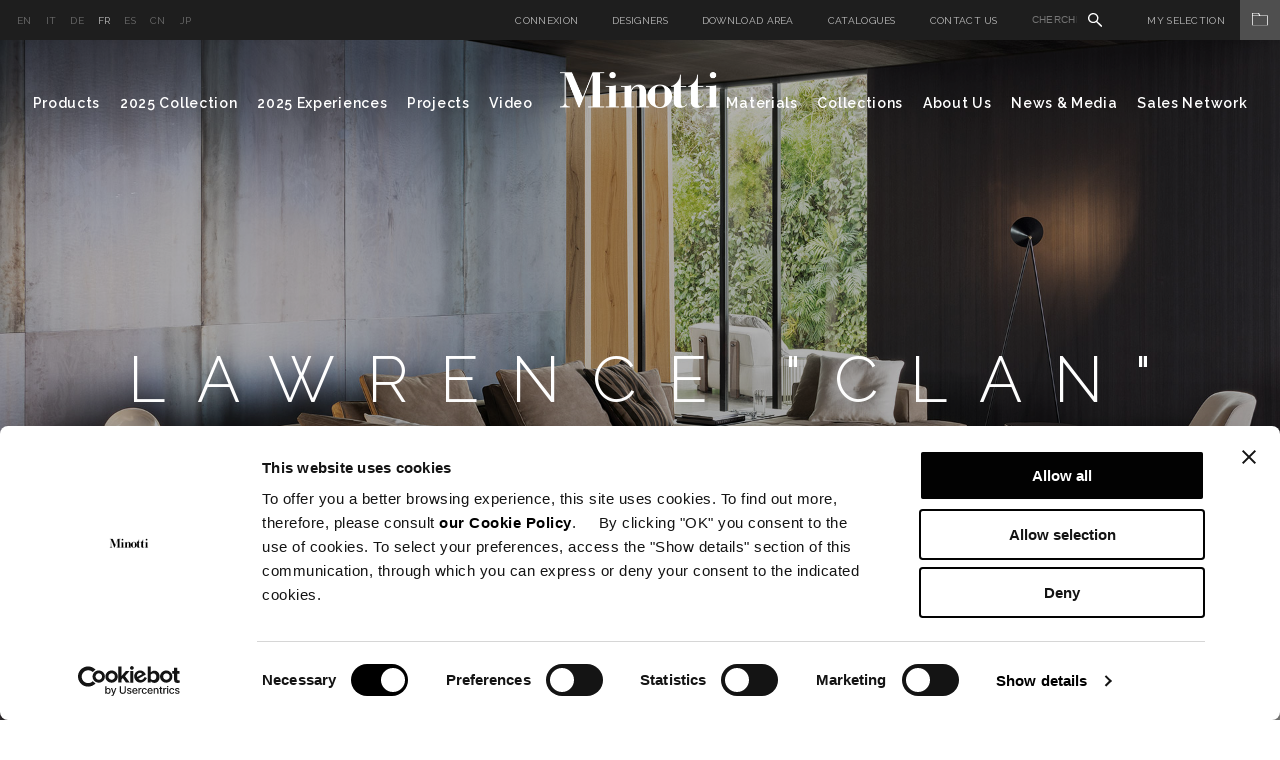

--- FILE ---
content_type: text/html; charset=utf-8
request_url: https://www.minotti.com/fr/lawrence_clan_2
body_size: 26636
content:
<!doctype html>
<!--[if lt IE 7]>      <html class="no-js lt-ie9 lt-ie8 lt-ie7"> <![endif]-->
<!--[if IE 7]>         <html class="no-js lt-ie9 lt-ie8"> <![endif]-->
<!--[if IE 8]>         <html class="no-js lt-ie9"> <![endif]-->
<!--[if gt IE 8]><!-->
<html class="font-observer" xmlns:fb="http://ogp.me/ns/fb#">
<!--<![endif]-->
<head prefix="og:http://ogp.me/ns#">
	<meta http-equiv="X-UA-Compatible" content="IE=edge,IE=11,chrome=1">
	<meta charset="utf-8">
	<meta name="viewport" content="user-scalable=no, width=device-width, initial-scale=1, maximum-scale=1">
	<meta name="apple-mobile-web-app-title" content="Minotti">
	<meta name="apple-mobile-web-app-capable" content="yes">
	<meta name="apple-mobile-web-app-status-bar-style" content="black-translucent">
	<meta name="mobile-web-app-capable" content="yes">
	<title>LAWRENCE SEATING SYSTEM | CANAPES -  FR</title>
	<meta name="description" content="LAWRENCE SEATING SYSTEM | CANAPES -  FR Avec leurs volumes bien d&#233;finis, les &#233;l&#233;ments &amp;quot;Clan&amp;quot; se pr&#234;tent bien &#224; la r&#233;alisation de compositions qui r&#233;pondent &#224; une interpr&#233;tation plus dynamique et informelle du s&#233;jour.">
	<meta name="keywords" content="LAWRENCE SEATING SYSTEM | CANAPES -  FR">
	<meta name="robots" content="index,follow" />
				<link rel="alternate" href="http://www.minotti.com/it/lawrence_clan_2" hreflang="it" />
			<link rel="alternate" href="http://www.minotti.com/en/lawrence_clan_2" hreflang="en" />
			<link rel="alternate" href="http://www.minotti.com/de/lawrence_clan_2" hreflang="de" />
			<link rel="alternate" href="http://www.minotti.com/cn/lawrence_clan_2" hreflang="cn" />
			<link rel="alternate" href="http://www.minotti.com/es/lawrence_clan_2" hreflang="es" />
			<link rel="alternate" href="http://www.minotti.com/fr/lawrence_clan_2" hreflang="fr" />
			<link rel="alternate" href="http://www.minotti.com/jp/lawrence-clan" hreflang="jp" />

<meta property="og:image" content="https://www.minotti.com/media/immagini/17037_n_LAWRENCE-CLAN-01-FOCUSON.jpg" />
	<meta property="og:locale" content="fr_FR" />
	<meta property="og:title" content="LAWRENCE SEATING SYSTEM | CANAPES -  FR" />
	<meta property="og:description" content="LAWRENCE SEATING SYSTEM | CANAPES -  FR Avec leurs volumes bien d&#233;finis, les &#233;l&#233;ments &amp;quot;Clan&amp;quot; se pr&#234;tent bien &#224; la r&#233;alisation de compositions qui r&#233;pondent &#224; une interpr&#233;tation plus dynamique et informelle du s&#233;jour." />
	<meta property="og:type" content="article" />
	<meta property="og:url" content="https://www.minotti.com/fr/lawrence_clan_2" />
	<link rel="preconnect" href="https://fonts.gstatic.com">
	<link href="https://fonts.googleapis.com/css2?family=Raleway:ital,wght@0,300;0,400;0,500;0,600;1,400&display=swap" rel="stylesheet">

<link rel="stylesheet" type="text/css" href="/min/css1802387833_2511051912451245.css" />
	<script src="/js/modernizr.min.js" type="text/javascript"></script>

	<link rel="shortcut icon" href="/favicon.ico" type="image/x-icon" />
	<link rel="apple-touch-icon" href="/apple-touch-icon.png" />
	<link rel="apple-touch-icon" sizes="57x57" href="/apple-touch-icon-57x57.png" />
	<link rel="apple-touch-icon" sizes="72x72" href="/apple-touch-icon-72x72.png" />
	<link rel="apple-touch-icon" sizes="76x76" href="/apple-touch-icon-76x76.png" />
	<link rel="apple-touch-icon" sizes="114x114" href="/apple-touch-icon-114x114.png" />
	<link rel="apple-touch-icon" sizes="120x120" href="/apple-touch-icon-120x120.png" />
	<link rel="apple-touch-icon" sizes="144x144" href="/apple-touch-icon-144x144.png" />
	<link rel="apple-touch-icon" sizes="152x152" href="/apple-touch-icon-152x152.png" />
	<link rel="apple-touch-icon" sizes="180x180" href="/apple-touch-icon-180x180.png" />

	

	
	<script>
  (function(i,s,o,g,r,a,m){i['GoogleAnalyticsObject']=r;i[r]=i[r]||function(){
  (i[r].q=i[r].q||[]).push(arguments)},i[r].l=1*new Date();a=s.createElement(o),
  m=s.getElementsByTagName(o)[0];a.async=1;a.src=g;m.parentNode.insertBefore(a,m)
  })(window,document,'script',
  '//analytics.websolute.it/analytics.js'
  // standard '//www.google-analytics.com/analytics.js'
  ,'ga');

  ga('create', 'UA-16983428-1', 'auto');
  ga('send', 'pageview');

</script>

    
    <!-- Google Tag Manager -->
    <script>(function(w,d,s,l,i){w[l]=w[l]||[];w[l].push({'gtm.start':
    new Date().getTime(),event:'gtm.js'});var f=d.getElementsByTagName(s)[0],
    j=d.createElement(s),dl=l!='dataLayer'?'&l='+l:'';j.async=true;j.src=
    'https://www.googletagmanager.com/gtm.js?id='+i+dl;f.parentNode.insertBefore(j,f);
    })(window,document,'script','dataLayer','GTM-T9SXSJT');</script>
    <!-- End Google Tag Manager -->
	
	<script>

		_capchaIDs = [];
		var CaptchaCallback = function () {
			document.querySelectorAll('.g-recaptcha').forEach(function (el, index) {
				_capchaIDs[index] = grecaptcha.render(el, { 'sitekey': el.dataset.sitekey });
			});
		};
		CapchaReset = function () {
			for (var i = 0; i < _capchaIDs.length; i++) {
				grecaptcha.reset(_capchaIDs[i]);
			}
		}
	</script>
	<script src="https://www.google.com/recaptcha/api.js?onload=CaptchaCallback&render=explicit" async></script>



	<!-- Facebook Pixel Code -->
	<script type="text/plain" data-cookieconsent="marketing">
		!function(f,b,e,v,n,t,s)
		{if(f.fbq)return;n=f.fbq=function(){n.callMethod?
		n.callMethod.apply(n,arguments):n.queue.push(arguments)};
		if(!f._fbq)f._fbq=n;n.push=n;n.loaded=!0;n.version='2.0';
		n.queue=[];t=b.createElement(e);t.async=!0;
		t.src=v;s=b.getElementsByTagName(e)[0];
		s.parentNode.insertBefore(t,s)}(window, document,'script',
		'https://connect.facebook.net/en_US/fbevents.js');
		fbq('init', '297558245786658');
		fbq('track', 'PageView');
	</script>
	<!-- End Facebook Pixel Code -->
</head>
<body class="white">

    <!-- Google Tag Manager (noscript) -->
    <noscript><iframe src="https://www.googletagmanager.com/ns.html?id=GTM-T9SXSJT"
    height="0" width="0" style="display:none;visibility:hidden"></iframe></noscript>
    <!-- End Google Tag Manager (noscript) -->

	<div id="email-overlay" class="overlay-email">
    <div class="overlay-navigation">
        <a class="close" href="#"><img src="/icone/close-black.svg" /></a>
    </div>
    <div class="container">
        <div class="row">
            <div class="col-md-6 col-md-offset-3 wrap-login">
                <div class="vert-align">
                    <h5>partager par mail</h5>
                    <div class="row">
                        <form id="sharebyemail" action="/WS/wsForms.asmx/ShareByEmail" method="post" class="black">
                            <input type="hidden" name="DocId" value="13190" />
                            <div class="col-md-6">
                                <div class="wrap-input">
                                    <label>Nom de l&#39;exp&#233;diteur</label>
                                    <input name="Mittente" class="text required" type="text" />
                                </div>
                            </div>
                            <div class="col-md-6">
                                <div class="wrap-input">
                                    <label>Adresse e-mail du destinataire</label>
                                    <input name="Email" class="email required" type="text" />
                                </div>
                            </div>
                            <div class="col-md-12">
                                <div class="wrap-input">
                                    <label>Messaggio</label>
                                    <textarea name="Messaggio"></textarea>
                                </div>
                            </div>
                            <div class="col-md-12">
                                <div class="wrap-input">
                                    <div class="g-recaptcha" data-sitekey="6LfVHDEUAAAAADmHQhlmAxsV-zd6mk5bjo7b_dSK"></div>
                                    <input type="hidden" name="CaptchaResponse" value="">
                                </div>
                            </div>
                            <div class="col-md-12 wrap-input clear">
                                <div class="cta">
                                    <a class="btn submit" href="#">Envoyer</a>
                                </div>
                            </div>
                            <div class="col-md-12 wrap-input clear text-center loading" style="display:none;">
                                <img data-pin-nopin="true" src="/img/preloader.gif" style="display:inline;" />
                            </div>
                            <div class="col-md-12 wrap-input clear">
                                <div class="success"></div>
                                <div class="error-msg"></div>
                            </div>
                        </form>
                    </div>
                </div>
            </div>
        </div>
    </div>
</div>
    		<div id="login-overlay" class="overlay-login">
			<div class="overlay-navigation">
				<a class="close" href="#"><img src="/icone/close-black.svg" /></a>
			</div>
			<div class="container">
				<div class="row">
					<div class="col-md-10 col-md-offset-1 wrap-login">
						<div class="vert-align">
							<div class="login p-b-50" style="position:relative;">
								<h5>Connectez-vous</h5>
								<div class="text">Si vous avez déjà un compte connectez-vous pour accéder à l'espace réservé.</div>
								<form role="form" id="frmLogin" class="form" novalidate="novalidate" autocomplete="off" method="post" action="/WS/wsForms.asmx/Login">
									<input type="hidden" id="CO_ID" name="CO_ID" value="0" />
									<input type="hidden" id="login-redir" />
									<div class="row">
										<div class="col-md-4">
											<div class="wrap-input">
												<label>Adresse e-mail</label>
												<input type="email" class="email required" id="Email" name="Email" />
											</div>
										</div>
										<div class="col-md-4">
											<div class="wrap-input">
												<label>Mot de passe </label>
												<input type="password" class="password required" id="Password" name="Password" />
											</div>
										</div>
									</div>
									<div class="remember">
										<input type="checkbox" id="RicordaPassword" name="RicordaPassword" value="1" />
										<label for="RicordaPassword">Mémoriser le mot de passe</label>
									</div>
									<div class="error-msg"></div>
								</form>
								<ul class="inline">
									<li><a href="#" class="text-cta submit">Connectez-vous</a></li>
									<li><a href="#" class="text-cta">Récupérer le mot de passe</a></li>
								</ul>
							</div>
							<div class="recupera-password p-b-100" style="display:none;position:relative;">
								<h5>Récupérer le mot de passe</h5>
								<div class="text">Si vous avez déjà un compte, vous pouvez demander un nouveau mot de passe pour accéder à votre My selection personnel.</div>
								<form role="form" id="frmRecuperaPassword" class="form" novalidate="novalidate" autocomplete="off" method="post" action="/WS/wsForms.asmx/RecuperaPassword">
									<div class="row">
										<div class="col-md-4">
											<div class="wrap-input">
												<label>Adresse e-mail</label>
												<input type="email" class="email required" id="Email" name="Email" />
											</div>
										</div>
										<div class="col-md-4">
											<div class="wrap-input">
												<div class="g-recaptcha" data-sitekey="6LfVHDEUAAAAADmHQhlmAxsV-zd6mk5bjo7b_dSK"></div>
											</div>
										</div>
									</div>
									<input type="hidden" name="CaptchaResponse" value="">
									<div class="sent-msg col-md-12"></div>
									<div class="error-msg col-md-12"></div>
								</form>
								<ul class="inline">
									<li><a href="#" class="text-cta submit">Récupérer le mot de passe</a></li>
									<li><a href="#" class="text-cta">Connectez-vous</a></li>
								</ul>
							</div>
							<div class="registrazione ">
								<div class="row">
									<div class="col-md-12">
										<h5>S’enregistrer</h5>
										<div class="text">Si vous ne possédez pas encore de compte, sélectionnez le profil utilisateur sous lequel vous souhaitez vous enregistrer.</div>
									</div>
									<div class="col-md-4">
										<div class="wrap">
											<h6>Revendeur autorisé Minotti</h6>
											<div class="text">
												Vous aurez accès à la<ul><li>Zone de téléchargement</li><li>The World of Materials</li><li>My Selection</li></ul>
											</div>
											<div class="cta">
												<a href="/fr/formulaire-denregistrement?p=200" class="btn">Enregistrez-vous</a>
											</div>
										</div>
									</div>
									<div class="col-md-4">
										<div class="wrap">
											<h6>Architecte</h6>
											<div class="text">
												Vous aurez accès à la<ul><li>Zone de téléchargement</li><li>The World of Materials</li></ul>My Selection</li></ul>
											</div>
											<div class="cta">
												<a href="/fr/formulaire-denregistrement?p=198" class="btn">Enregistrez-vous</a>
											</div>
										</div>
									</div>
									<div class="col-md-4">
										<div class="wrap">
											<h6>Presse</h6>
											<div class="text">
												Vous aurez accès à<ul><li>Images haute-résolution</li><li>
											</div>
											<div class="cta">
												<a href="/fr/formulaire-denregistrement?p=199" class="btn">Enregistrez-vous</a>
											</div>
										</div>
									</div>
								</div>
							</div>
						</div>
					</div>
				</div>
			</div>
		</div>

	<div class="wrapper">
		<div class="menu-overlay"></div>
		
		
		
		<div class="">
			<div class="magnetic">
				<div class="menuWrap">
					<div class="preheader">
						<div class="left">	<ul class="lista-lingue">
			<li >
				<a href="/en/lawrence_clan_2" title="English"> en </a>
			</li>
			<li >
				<a href="/it/lawrence_clan_2" title="Italiano"> it </a>
			</li>
			<li >
				<a href="/de/lawrence_clan_2" title="Deutsch"> de </a>
			</li>
			<li class=active>
				<a href="/fr/lawrence_clan_2" title="Fran&#231;aise"> fr </a>
			</li>
			<li >
				<a href="/es/lawrence_clan_2" title="Espa&#241;ol"> es </a>
			</li>
			<li >
				<a href="/cn/lawrence_clan_2" title="中文"> cn </a>
			</li>
			<li >
				<a href="/jp/lawrence-clan" title="Giapponese"> jp </a>
			</li>
	</ul>
</div>
						<div class="right">	<ul class="serviceMenu inline">
		<li>
				<a class="login" href="#">Connexion</a>
		</li>
			<li><a href="/fr/designers" title="Designers">Designers</a></li>
		<li>
				<a class="login" href="#" data-options='{"CO_ID":"10041"}'>Download Area</a>
		</li>
			<li><a href="/fr/catalogues" title="Catalogues">Catalogues</a></li>
					<li><a href="/fr/contact-us" title="Contact us">Contact us</a></li>
				<li class="siteSearch">
			<form id="search_form" action="/fr/site_search" method="post">
				<input type="text" name="txtSiteSearch" id="txtSiteSearch" placeholder="Chercher" required>
				<img src="/icone/search.svg">
				<input type="submit" name="search_sub" id="search_sub" value="&nbsp;">
			</form>
		</li>
	</ul>
	<div class="myArchiveBtn">
			<a href="javascript:void(0);" class="login" data-options='{"CO_ID":"419"}'>My Selection<span class="myArchiveIcon"><img src="/icone/folder.svg" /></span></a>
	</div>
</div>
					</div>
					<!-- menu -->
					<div class="menu nav-main">	<div class="container">
		<div class="row clearfix">
			<div class="col-md-6 left">
				<ul class="inline">
					<li class="sub">
						<a href="#" title="Products">Products</a>
						<div class="subnav">
							<div class="row clearfix">
								<div class="col-md-15">
									<div class="tit-cat">
										<span>INDOOR</span>
										<a href="/fr/indoor" class="text-cta">Tout voir</a>
									</div>
									<ul>
											<li> <a href="/fr/canapes" title="Canap&#233;s">Canap&#233;s</a></li>
											<li> <a href="/fr/chaise-longue" title="Chaise longue et Daybed">Chaise longue et Daybed</a></li>
											<li> <a href="/fr/fauteuils" title="Fauteuils">Fauteuils</a></li>
											<li> <a href="/fr/accessoires" title="Accessoires">Accessoires</a></li>
											<li> <a href="/fr/chaises-et-tabourets" title="Petits fauteuils et tabourets">Petits fauteuils et tabourets</a></li>
											<li> <a href="/fr/tables" title="Tables et Bureaux">Tables et Bureaux</a></li>
											<li> <a href="/fr/petites-tables" title="Petites tables">Petites tables</a></li>
									</ul>
								</div>
								<div class="col-md-15">
									<ul>
											<li> <a href="/fr/consoles" title="Consoles">Consoles</a></li>
											<li> <a href="/fr/biblioth&#232;ques-et-meubles" title="Biblioth&#232;ques et meubles">Biblioth&#232;ques et meubles</a></li>
											<li> <a href="/fr/tapis" title="Tapis">Tapis</a></li>
											<li> <a href="/fr/lits" title="Lits">Lits</a></li>
											<li> <a href="/fr/meubles-nuit" title="Meubles nuit">Meubles nuit</a></li>
											<li> <a href="/fr/coordonnes-textiles" title="Coordonnes textiles">Coordonnes textiles</a></li>
									</ul>
								</div>
								<div class="col-md-15">
									<div class="tit-cat">
										<span>OUTDOOR</span>
										<a href="/fr/outdoor" class="text-cta">Tout voir</a>
									</div>
									<ul>
											<li> <a href="/fr/canapes?t=10039" title="Canap&#233;s">Canap&#233;s</a></li>
											<li> <a href="/fr/chaise-longue?t=10039" title="Chaise longue et Daybed">Chaise longue et Daybed</a></li>
											<li> <a href="/fr/armchairs_2?t=10039" title="Sunloungers">Sunloungers</a></li>
											<li> <a href="/fr/fauteuils?t=10039" title="Fauteuils">Fauteuils</a></li>
											<li> <a href="/fr/accessoires?t=10039" title="Accessoires">Accessoires</a></li>
											<li> <a href="/fr/chaises-et-tabourets?t=10039" title="Petits fauteuils et tabourets">Petits fauteuils et tabourets</a></li>
											<li> <a href="/fr/tables_2?t=10039" title="Tables">Tables</a></li>
											<li> <a href="/fr/petites-tables?t=10039" title="Petites tables">Petites tables</a></li>
											<li> <a href="/fr/tapis?t=10039" title="Tapis">Tapis</a></li>
											<li> <a href="/fr/coordonnes-textiles?t=10039" title="Coordonnes textiles">Coordonnes textiles</a></li>
									</ul>
								</div>
									<div class="col-md-15">
										<ul class="image">
											<li>
												<a href="/fr/hospitality" title="Hospitality">
													<span class="intro-text">Hospitality</span>
													<div class="wrap">
														<img data-pin-nopin="true" src="/media/immagini/35953_t_ANTEPRIMA_menu.jpg" />
													</div>

												</a>
											</li>
										</ul>
									</div>
									<div class="col-md-15">
										<ul class="image">
											<li>
												<a href="/fr/studio-collection" title="Studio Collection">
													<span class="intro-text">Studio Collection</span>
													<div class="wrap">
														<img data-pin-nopin="true" src="/media/immagini/35952_t_ANTEPRIMA_menu.jpg" />
													</div>

												</a>
											</li>
										</ul>
									</div>
							</div>
						</div>
					</li>
			<li> <a href="/fr/2025-collection" title="2025 Collection" data-idd="25074">2025 Collection</a></li>

						<li> <a href="/fr/2025-experiences" title="2025 Experiences" data-idd="pa-25100">2025 Experiences</a></li>
											<li> <a href="/fr/projects_2" title="Projects" data-idd="d2-21">Projects</a></li>
											<li> <a href="/fr/video-gallery" title="Video">Video</a></li>
				</ul>
			</div>
			<div class="logo center">
				<a href="/fr" title="Minotti">
					<img src="/img/logo.png" title="" alt="Minotti" />
				</a>
			</div>
			<div class="col-md-6 right">
				<ul class="inline">
						<li class="sub">
							<a href="#" title="">Materials</a>

							<div class="subnav">
								<div class="row clearfix">
									<div class="col-md-15">
										<ul>
												<li> <a href="/fr/the-world-of-materials" title="Materials" class="openlogin" data-options='{"CO_ID":"1836"}'>Materials</a></li>
												<li> <a href="/fr/pr&#233;cautions-et-entretien" title="Pr&#233;cautions et entretien" class="openlogin" data-options='{"CO_ID":"10360"}'>Pr&#233;cautions et entretien</a></li>
										</ul>
									</div>
									<div class="col-md-15"></div>
										<div class="col-md-15">
											<ul class="image">
												<li>
													<a href="/fr/the-world-of-materials" title="Materials" rel="1836" class="openlogin" data-options='{"CO_ID":"1836"}'>
														<div class="wrap">
															<img data-pin-nopin="true" src="/media/immagini/14260_t_ANTE_MENU.jpg" />
														</div>
														<span class="text">Materials</span>
													</a>
												</li>
											</ul>
										</div>
										<div class="col-md-15">
											<ul class="image">
												<li>
													<a href="/fr/pr&#233;cautions-et-entretien" title="Pr&#233;cautions et entretien" rel="10360" class="openlogin" data-options='{"CO_ID":"10360"}'>
														<div class="wrap">
															<img data-pin-nopin="true" src="/media/immagini/14266_t_CURA-E-MANUTENZIONE.jpg" />
														</div>
														<span class="text">Pr&#233;cautions et entretien</span>
													</a>
												</li>
											</ul>
										</div>
								</div>
							</div>
						</li>

						<li> <a href="/fr/mood-experience" title="Collections">Collections</a></li>
											<li class="sub">
							<a href="#" title="">About Us</a>
							<div class="subnav">
								<div class="row clearfix">
									<div class="col-md-15">
										<ul>
												<li> <a href="/fr/about-us" title="About us">About us</a></li>
												<li> <a href="/fr/lo-spazio-minotti" title="Company Showroom">Company Showroom</a></li>
										</ul>
									</div>
									<div class="col-md-15"></div>
										<div class="col-md-15">
											<ul class="image">
												<li>
													<a href="/fr/profil" title="Profil">
														<div class="wrap">
															<img data-pin-nopin="true" src="/media/immagini/16779_t_ANTE_MENU.jpg" />
														</div>
														<span class="text" data-id="10191">Profil</span>
													</a>
												</li>
											</ul>
										</div>
										<div class="col-md-15">
											<ul class="image">
												<li>
													<a href="/fr/certificazione-fsc&#174;" title="Certification FSC&lt;span style=&quot;vertical-align:super; font-size:22px;&quot;&gt;&#174;&lt;/span&gt;">
														<div class="wrap">
															<img data-pin-nopin="true" src="/media/immagini/50897_t_ANTE_MENU.jpg" />
														</div>
														<span class="text" data-id="26083">Certification FSC<span style="vertical-align:super; font-size:14px;">®</span></span>
													</a>
												</li>
											</ul>
										</div>
										<div class="col-md-15">
											<ul class="image">
												<li>
													<a href="/fr/lo-spazio-minotti" title="Company Showroom">
														<div class="wrap">
															<img data-pin-nopin="true" src="/media/immagini/16777_t_ANTE_MENU.jpg" />
														</div>
														<span class="text" data-id="12605">Company Showroom</span>
													</a>
												</li>
											</ul>
										</div>
								</div>
							</div>
						</li>
											<li class="sub">
							<a href="#" title="">News &amp; Media</a>

							<div class="subnav">
								<div class="row clearfix">
									<div class="col-md-15">
										<ul>
												<li> <a href="/fr/news" title="News">News</a></li>
												<li> <a href="/fr/campagnes-publicitaires" title="Campagnes publicitaires">Campagnes publicitaires</a></li>
										</ul>
									</div>
									<div class="col-md-15">
									</div>
											<div class="col-md-15">
												<ul class="image">
													<li>
														<a href="/fr/minotti-los-angeles-quand-lelegance-italienne-rencontre-lesprit-californien" title="Minotti Los Angeles : quand l’&#233;l&#233;gance italienne rencontre l’esprit californien">
															<div class="wrap">
																<img data-pin-nopin="true" src="/media/immagini/51420_t_ANTE_MENU.jpg" />
															</div>
															<span class="text">Minotti Los Angeles : quand l’&#233;l&#233;gance italienne rencontre l’esprit californien</span>
														</a>
													</li>
												</ul>
											</div>
											<div class="col-md-15">
												<ul class="image">
													<li>
														<a href="/fr/minotti-budapest-by-codele-nouveau-flagship-store-c&#233;l&#232;bre-l&#233;l&#233;gance-contemporaine" title="Minotti Budapest by Code, le nouveau flagship store c&#233;l&#232;bre l’&#233;l&#233;gance contemporaine">
															<div class="wrap">
																<img data-pin-nopin="true" src="/media/immagini/51110_t_ANTE_MENU.jpg" />
															</div>
															<span class="text">Minotti Budapest by Code, le nouveau flagship store c&#233;l&#232;bre l’&#233;l&#233;gance contemporaine</span>
														</a>
													</li>
												</ul>
											</div>
											<div class="col-md-15">
												<ul class="image">
													<li>
														<a href="/fr/le-nouveau-magasin-phare-minotti-ouvre-ses-portes-&#224;-zhengzhou_2" title="Le nouveau magasin phare Minotti ouvre ses portes &#224; Zhengzhou">
															<div class="wrap">
																<img data-pin-nopin="true" src="/media/immagini/50957_t_ANTE_MENU.jpg" />
															</div>
															<span class="text">Le nouveau magasin phare Minotti ouvre ses portes &#224; Zhengzhou</span>
														</a>
													</li>
												</ul>
											</div>
								</div>
							</div>

						</li>
											<li class="sub">
							<a href="#" title="Sales Network">Sales Network</a>
							<div class="subnav">
								<div class="row clearfix">
									<div class="col-md-15">
										<ul>
													<li> <a href="/fr/store-locator" title="Store Locator">Store Locator</a></li>
													<li> <a href="/fr/flagship-store" title="Flagship Stores Network">Flagship Stores Network</a></li>
										</ul>
									</div>
									<div class="col-md-15">
										<div class="disclaimer">
											Veuillez noter que nous, Minotti S.p.A, vendons exclusivement à travers nos revendeurs autorisés, indiqués dans cette section du site d¹internet. Tous devis de produits appartenant à la collection Minotti S.p.A effectués par des personnes pas autorisées ou pas citées dans ce section, doivent être considérés comme douteux et pas officiels. Sur ces citations, Minotti S.p.A décline toute garantie et responsabilité pour l¹originalité, la qualité et la sécurité des produits.
										</div>
									</div>
											<div class="col-md-15">
												<ul class="image">
													<li>
														<a href="/fr/store-locator" title="Store Locator">
															<div class="wrap">
																<img data-pin-nopin="true" src="/media/immagini/14749_t_MAPPA_STORES_STORE_LOCATOR_ante_menu.jpg" />
															</div>
															<span class="text">Store Locator</span>
														</a>
													</li>
												</ul>
											</div>
											<div class="col-md-15">
												<ul class="image">
													<li>
														<a href="/fr/flagship-store" title="Flagship Stores Network">
															<div class="wrap">
																<img data-pin-nopin="true" src="/media/immagini/50147_t_MAPPA_STORES_ante_menu.jpg" />
															</div>
															<span class="text">Flagship Stores Network</span>
														</a>
													</li>
												</ul>
											</div>
											<div class="col-md-15">
												<ul class="image">
													<li>
														<a href="/fr/minotti-budapest-by-codele-nouveau-flagship-store-c&#233;l&#232;bre-l&#233;l&#233;gance-contemporaine" title="Minotti Budapest by Code, le nouveau flagship store c&#233;l&#232;bre l’&#233;l&#233;gance contemporaine">
															<div class="wrap">
																<img data-pin-nopin="true" src="/media/immagini/51110_t_ANTE_MENU.jpg" />
															</div>
															<span class="text">Minotti Budapest by Code, le nouveau flagship store c&#233;l&#232;bre l’&#233;l&#233;gance contemporaine</span>
														</a>
													</li>
												</ul>
											</div>
								</div>
							</div>
						</li>
				</ul>
			</div>
		</div>
	</div>
	<div id="subnav">
		<div id="subnav-content">
			<div class="container">
				<br /><br /><br />
			</div>
		</div>
	</div>
</div>
					<!-- /menu -->
					<!-- menu mobile -->
					<div class="menu-mobile">	<div class="container">
		<div class="clearfix">
			<div class="left clearfix">
				<div class="logo center">
					<a href="/fr" title="Minotti">
						<img src="/img/logo.png" title="Minotti" alt="Minotti">
					</a>
				</div>
			</div>
			<div class="right clearfix">
				<button class="navbar-toggle" type="button"> <span></span> </button>
				
			</div>
		</div>
		<div class="mobile-wrap">
			<div class="mobile-nav">
					<ul class="lista-lingue">
			<li >
				<a href="/en/bezier" title="English"> en </a>
			</li>
			<li >
				<a href="/it/bezier" title="Italiano"> it </a>
			</li>
			<li >
				<a href="/de/bezier" title="Deutsch"> de </a>
			</li>
			<li class=active>
				<a href="/fr/bezier" title="Fran&#231;aise"> fr </a>
			</li>
			<li >
				<a href="/es/bezier" title="Espa&#241;ol"> es </a>
			</li>
			<li >
				<a href="/cn/bezier" title="中文"> cn </a>
			</li>
			<li >
				<a href="/jp/bezier" title="Giapponese"> jp </a>
			</li>
	</ul>

				<ul>
					<li>
						<a href="#" title="Products">Products</a>
						<ul class="first-level">
							<li class="lancio">
									<div class="item">
										<a href="/fr/2025-collection" title="2025 Collection">
											<div class="wrap">
												<img data-pin-nopin="true" src="/media/immagini/47580_t_ANTE_2025COLLECTION_02.jpg" />
											</div>
											<span class="text">2025 Collection</span>
										</a>
									</div>
									<div class="item">
										<a href="/fr/indoor" title="Indoor">
											<div class="wrap">
												<img data-pin-nopin="true" src="/media/immagini/14258_t_ANTEPRIMA_INDOOR1.jpg" />
											</div>
											<span class="text">Indoor</span>
										</a>
									</div>
									<div class="item">
										<a href="/fr/outdoor" title="Outdoor">
											<div class="wrap">
												<img data-pin-nopin="true" src="/media/immagini/14259_t_ANTEPRIMA_OUTDOOR copia.jpg" />
											</div>
											<span class="text">Outdoor</span>
										</a>
									</div>
							</li>
							<li class="sub-level">
								<a href="#"><span>INDOOR</span> <img src="/img/icon-plus.png" class="plus" /><img src="/img/icon-minus.png" class="minus" /></a>
								<ul>
										<li> <a href="/fr/canapes" title="Canap&#233;s">Canap&#233;s</a></li>
										<li> <a href="/fr/chaise-longue" title="Chaise longue et Daybed">Chaise longue et Daybed</a></li>
										<li> <a href="/fr/fauteuils" title="Fauteuils">Fauteuils</a></li>
										<li> <a href="/fr/accessoires" title="Accessoires">Accessoires</a></li>
										<li> <a href="/fr/chaises-et-tabourets" title="Petits fauteuils et tabourets">Petits fauteuils et tabourets</a></li>
										<li> <a href="/fr/tables" title="Tables et Bureaux">Tables et Bureaux</a></li>
										<li> <a href="/fr/petites-tables" title="Petites tables">Petites tables</a></li>
										<li> <a href="/fr/consoles" title="Consoles">Consoles</a></li>
										<li> <a href="/fr/biblioth&#232;ques-et-meubles" title="Biblioth&#232;ques et meubles">Biblioth&#232;ques et meubles</a></li>
										<li> <a href="/fr/tapis" title="Tapis">Tapis</a></li>
										<li> <a href="/fr/lits" title="Lits">Lits</a></li>
										<li> <a href="/fr/meubles-nuit" title="Meubles nuit">Meubles nuit</a></li>
										<li> <a href="/fr/coordonnes-textiles" title="Coordonnes textiles">Coordonnes textiles</a></li>
								</ul>
							</li>
							<li class="sub-level">
								<a href="#"><span>OUTDOOR</span> <img src="/img/icon-plus.png" class="plus" /><img src="/img/icon-minus.png" class="minus" /></a>
								<ul>
										<li> <a href="/fr/canapes?t=10039" title="Canap&#233;s">Canap&#233;s</a></li>
										<li> <a href="/fr/chaise-longue?t=10039" title="Chaise longue et Daybed">Chaise longue et Daybed</a></li>
										<li> <a href="/fr/armchairs_2?t=10039" title="Sunloungers">Sunloungers</a></li>
										<li> <a href="/fr/fauteuils?t=10039" title="Fauteuils">Fauteuils</a></li>
										<li> <a href="/fr/accessoires?t=10039" title="Accessoires">Accessoires</a></li>
										<li> <a href="/fr/chaises-et-tabourets?t=10039" title="Petits fauteuils et tabourets">Petits fauteuils et tabourets</a></li>
										<li> <a href="/fr/tables_2?t=10039" title="Tables">Tables</a></li>
										<li> <a href="/fr/petites-tables?t=10039" title="Petites tables">Petites tables</a></li>
										<li> <a href="/fr/tapis?t=10039" title="Tapis">Tapis</a></li>
										<li> <a href="/fr/coordonnes-textiles?t=10039" title="Coordonnes textiles">Coordonnes textiles</a></li>
								</ul>
							</li>
							
						</ul>
					</li>
					
						<li> <a href="/fr/2025-collection" title="2025 Collection" data-idd="25074">2025 Collection</a></li>
											<li> <a href="/fr/2025-experiences" title="2025 Experiences">2025 Experiences</a></li>
											<li> <a href="/fr/projects_2" title="Projects">Projects</a></li>
											<li> <a href="/fr/video-gallery" title="Video">Video</a></li>
											<li>
							<a href="#" title="Materials">Materials</a>
							<ul class="first-level">
								<li class="lancio">
										<div class="item">
											<a href="/fr/the-world-of-materials" title="Materials" rel="1836" class="openlogin" data-options='{"CO_ID":"1836"}'>
												<div class="wrap">
													<img data-pin-nopin="true" src="/media/immagini/14260_t_ANTE_MENU.jpg" />
												</div>
												<span class="text">Materials</span>
											</a>
										</div>
										<div class="item">
											<a href="/fr/pr&#233;cautions-et-entretien" title="Pr&#233;cautions et entretien" rel="10360" class="openlogin" data-options='{"CO_ID":"10360"}'>
												<div class="wrap">
													<img data-pin-nopin="true" src="/media/immagini/14266_t_CURA-E-MANUTENZIONE.jpg" />
												</div>
												<span class="text">Pr&#233;cautions et entretien</span>
											</a>
										</div>
								</li>
									<li> <a href="/fr/the-world-of-materials" title="Materials" class="openlogin" data-options='{"CO_ID":"1836"}'>Materials</a></li>
									<li> <a href="/fr/pr&#233;cautions-et-entretien" title="Pr&#233;cautions et entretien" class="openlogin" data-options='{"CO_ID":"10360"}'>Pr&#233;cautions et entretien</a></li>
							</ul>
						</li>
											<li> <a href="/fr/mood-experience" title="Collections">Collections</a></li>
											<li>
							<a href="#" title="About us">About us</a>
							<ul class="first-level">
									<li> <a href="/fr/about-us" title="About us">About us</a></li>
									<li> <a href="/fr/lo-spazio-minotti" title="Company Showroom">Company Showroom</a></li>
							</ul>
						</li>
											<li>
							<a href="#" title="News &amp; Media">News &amp; Media</a>
							<ul class="first-level">
								<li class="lancio">
										<div class="item">
											<a href="/fr/minotti-los-angeles-quand-lelegance-italienne-rencontre-lesprit-californien" title="Minotti Los Angeles : quand l’&#233;l&#233;gance italienne rencontre l’esprit californien">
												<div class="wrap">
													<img data-pin-nopin="true" src="/media/immagini/51420_t_ANTE_MENU.jpg" />
												</div>
												<span class="text">Minotti Los Angeles : quand l’&#233;l&#233;gance italienne rencontre l’esprit californien</span>
											</a>
										</div>
										<div class="item">
											<a href="/fr/minotti-budapest-by-codele-nouveau-flagship-store-c&#233;l&#232;bre-l&#233;l&#233;gance-contemporaine" title="Minotti Budapest by Code, le nouveau flagship store c&#233;l&#232;bre l’&#233;l&#233;gance contemporaine">
												<div class="wrap">
													<img data-pin-nopin="true" src="/media/immagini/51110_t_ANTE_MENU.jpg" />
												</div>
												<span class="text">Minotti Budapest by Code, le nouveau flagship store c&#233;l&#232;bre l’&#233;l&#233;gance contemporaine</span>
											</a>
										</div>
										<div class="item">
											<a href="/fr/le-nouveau-magasin-phare-minotti-ouvre-ses-portes-&#224;-zhengzhou_2" title="Le nouveau magasin phare Minotti ouvre ses portes &#224; Zhengzhou">
												<div class="wrap">
													<img data-pin-nopin="true" src="/media/immagini/50957_t_ANTE_MENU.jpg" />
												</div>
												<span class="text">Le nouveau magasin phare Minotti ouvre ses portes &#224; Zhengzhou</span>
											</a>
										</div>
								</li>
									<li> <a href="/fr/news" title="News">News</a></li>
									<li> <a href="/fr/campagnes-publicitaires" title="Campagnes publicitaires">Campagnes publicitaires</a></li>
							</ul>
						</li>
											<li>
							<a href="#" title="Sales Network">Sales Network</a>
							<ul class="first-level">
								<li class="lancio">
										<div class="item">
											<a href="/fr/store-locator" title="Store Locator">
												<div class="wrap">
													<img data-pin-nopin="true" src="/media/immagini/14749_t_MAPPA_STORES_STORE_LOCATOR_ante_menu.jpg" />
												</div>
												<span class="text">Store Locator</span>
											</a>
										</div>
										<div class="item">
											<a href="/fr/flagship-store" title="Flagship Stores Network">
												<div class="wrap">
													<img data-pin-nopin="true" src="/media/immagini/50147_t_MAPPA_STORES_ante_menu.jpg" />
												</div>
												<span class="text">Flagship Stores Network</span>
											</a>
										</div>
										<div class="item">
											<a href="/fr/minotti-budapest-by-codele-nouveau-flagship-store-c&#233;l&#232;bre-l&#233;l&#233;gance-contemporaine" title="Minotti Budapest by Code, le nouveau flagship store c&#233;l&#232;bre l’&#233;l&#233;gance contemporaine">
												<div class="wrap">
													<img data-pin-nopin="true" src="/media/immagini/51110_t_ANTE_MENU.jpg" />
												</div>
												<span class="text">Minotti Budapest by Code, le nouveau flagship store c&#233;l&#232;bre l’&#233;l&#233;gance contemporaine</span>
											</a>
										</div>
								</li>
									<li> <a href="/fr/store-locator" title="Store Locator">Store Locator</a></li>
									<li> <a href="/fr/flagship-store" title="Flagship Stores Network">Flagship Stores Network</a></li>
									<li> <a href="/fr/concept-stores-network" title="Concept Stores Network">Concept Stores Network</a></li>
								<li> <div class="disclaimer"> Veuillez noter que nous, Minotti S.p.A, vendons exclusivement à travers nos revendeurs autorisés, indiqués dans cette section du site d¹internet. Tous devis de produits appartenant à la collection Minotti S.p.A effectués par des personnes pas autorisées ou pas citées dans ce section, doivent être considérés comme douteux et pas officiels. Sur ces citations, Minotti S.p.A décline toute garantie et responsabilité pour l¹originalité, la qualité et la sécurité des produits. </div> </li>
							</ul>

						</li>
					<li class="siteSearch">
						<form id="search_form" action="/fr/site_search" method="post">
							<input type="text" name="txtSiteSearch" class="txtSiteSearchMobile" placeholder="Chercher" required="">
							<img src="/icone/search-white.svg">
							<input type="submit" name="search_sub" class="search_sub_mobile" value="&nbsp;">
						</form>
					</li>
				</ul>
				<ul class="secondary">
					<li>
							<a class="login" href="#">Connexion</a>
					</li>
						<li><a href="/fr/designers" title="Designers">Designers</a></li>
					<li>
							<a class="login" href="#" data-options='{"CO_ID":"10041"}'>Download Area</a>
					</li>
						<li> <a href="/fr/catalogues" title="Catalogues">Catalogues</a></li>
											<li> <a href="/fr/contact-us" title="Contact us">Contact us</a></li>
											<li> <a href="/fr/job-opportunities" title="Job Opportunities">Job Opportunities</a></li>
				</ul>
			</div>
		</div>
	</div>
</div>
					<!-- menu mobile -->
				</div>
				

	<section>
		<div class="hero prod-sheet">

				<div class="arrow"><img src="/icone/arrow_down.svg"></div>
				<div data-time="9000" class="slider">
					<div class="slide small">
						<div style="background-image:url(&#39;/media/immagini/17034_z_LAWRENCE-CLAN-01-BACK.jpg&#39;);">
							<div class="shadow-full"></div>
							<h1 class="title_15">Lawrence &quot;Clan&quot;</h1>
						</div>
					</div>
				</div>
		</div>
	</section>
	<section class="p-t-100 introduzione hide">
		<div class="container">
			<div class="row">
				<div class="col-md-12">
					<div class="text-center">
						<h2>Lawrence &quot;Clan&quot;</h2>
						<div class="text-by">
									<a href="/fr/rodolfo-dordoni">Rodolfo Dordoni</a>
							<div></div>
						</div>
					</div>
				</div>
			</div>
		</div>
	</section>


			</div>
			




	<div id="prod-gallery" class="overlay-gallery">
		<div class="overlay-navigation">
			<a class="close" href="#"><img src="/icone/close.svg" /></a>
		</div>
		<div class="container">
			<div class="row">
				<div data-print="si" data-archive="si" data-download="si" class="grid">
						<div class="col-md-4">
							<a rel="proj1" class="wrap-archive" href="/media/immagini/17158_z_LAWRENCE-CLAN-09-GALLERY.jpg">
									<div class="archivio download" data-openurl="/tools/download-image.cshtml?im=/media/immagini/17158_z_LAWRENCE-CLAN-09-GALLERY.jpg">
		<img src="/icone/down-white.svg">
	</div>

										<div class="archivio archive open-login"><img src="/icone/folder-white.svg" /></div>

									<div class="archivio print" data-options='{"Id": "3e8e28a0-4239-486f-b2bf-24aaefca0bd8", "src" : "/tools/Pdf/scheda-news-img-pdf.cshtml?id=13190&amp;img=17158"}'>
		<img src="/icone/print-white.svg">
	</div>

								<img class="frame" src="/media/immagini/17158_t_LAWRENCE-CLAN-09-GALLERY.jpg" data-img="1">
								<span class="tit">01</span>
							</a>
						</div>
						<div class="col-md-4">
							<a rel="proj1" class="wrap-archive" href="/media/immagini/17039_z_LAWRENCE-CLAN-01-GALLERY.jpg">
									<div class="archivio download" data-openurl="/tools/download-image.cshtml?im=/media/immagini/17039_z_LAWRENCE-CLAN-01-GALLERY.jpg">
		<img src="/icone/down-white.svg">
	</div>

										<div class="archivio archive open-login"><img src="/icone/folder-white.svg" /></div>

									<div class="archivio print" data-options='{"Id": "547e44da-44e7-4e05-aeb8-d130092a376b", "src" : "/tools/Pdf/scheda-news-img-pdf.cshtml?id=13190&amp;img=17039"}'>
		<img src="/icone/print-white.svg">
	</div>

								<img class="frame" src="/media/immagini/17039_t_LAWRENCE-CLAN-01-GALLERY.jpg" data-img="2">
								<span class="tit">02</span>
							</a>
						</div>
						<div class="col-md-4">
							<a rel="proj1" class="wrap-archive" href="/media/immagini/17151_z_LAWRENCE-CLAN-02-GALLERY.jpg">
									<div class="archivio download" data-openurl="/tools/download-image.cshtml?im=/media/immagini/17151_z_LAWRENCE-CLAN-02-GALLERY.jpg">
		<img src="/icone/down-white.svg">
	</div>

										<div class="archivio archive open-login"><img src="/icone/folder-white.svg" /></div>

									<div class="archivio print" data-options='{"Id": "8ee8a0e9-4aa8-453c-b89b-869cbb3b669a", "src" : "/tools/Pdf/scheda-news-img-pdf.cshtml?id=13190&amp;img=17151"}'>
		<img src="/icone/print-white.svg">
	</div>

								<img class="frame" src="/media/immagini/17151_t_LAWRENCE-CLAN-02-GALLERY.jpg" data-img="3">
								<span class="tit">03</span>
							</a>
						</div>
						<div class="col-md-4">
							<a rel="proj1" class="wrap-archive" href="/media/immagini/17152_z_LAWRENCE-CLAN-03-GALLERY.jpg">
									<div class="archivio download" data-openurl="/tools/download-image.cshtml?im=/media/immagini/17152_z_LAWRENCE-CLAN-03-GALLERY.jpg">
		<img src="/icone/down-white.svg">
	</div>

										<div class="archivio archive open-login"><img src="/icone/folder-white.svg" /></div>

									<div class="archivio print" data-options='{"Id": "49a58c56-f605-436c-8072-e606f1855d47", "src" : "/tools/Pdf/scheda-news-img-pdf.cshtml?id=13190&amp;img=17152"}'>
		<img src="/icone/print-white.svg">
	</div>

								<img class="frame" src="/media/immagini/17152_t_LAWRENCE-CLAN-03-GALLERY.jpg" data-img="4">
								<span class="tit">04</span>
							</a>
						</div>
						<div class="col-md-4">
							<a rel="proj1" class="wrap-archive" href="/media/immagini/17153_z_LAWRENCE-CLAN-04-GALLERY.jpg">
									<div class="archivio download" data-openurl="/tools/download-image.cshtml?im=/media/immagini/17153_z_LAWRENCE-CLAN-04-GALLERY.jpg">
		<img src="/icone/down-white.svg">
	</div>

										<div class="archivio archive open-login"><img src="/icone/folder-white.svg" /></div>

									<div class="archivio print" data-options='{"Id": "34bbe5b6-5b1b-4ccf-8d94-37953c0a4ef2", "src" : "/tools/Pdf/scheda-news-img-pdf.cshtml?id=13190&amp;img=17153"}'>
		<img src="/icone/print-white.svg">
	</div>

								<img class="frame" src="/media/immagini/17153_t_LAWRENCE-CLAN-04-GALLERY.jpg" data-img="5">
								<span class="tit">05</span>
							</a>
						</div>
						<div class="col-md-4">
							<a rel="proj1" class="wrap-archive" href="/media/immagini/17154_z_LAWRENCE-CLAN-05-GALLERY.jpg">
									<div class="archivio download" data-openurl="/tools/download-image.cshtml?im=/media/immagini/17154_z_LAWRENCE-CLAN-05-GALLERY.jpg">
		<img src="/icone/down-white.svg">
	</div>

										<div class="archivio archive open-login"><img src="/icone/folder-white.svg" /></div>

									<div class="archivio print" data-options='{"Id": "2f9cc958-7ecc-49fd-bd76-a573669f20ae", "src" : "/tools/Pdf/scheda-news-img-pdf.cshtml?id=13190&amp;img=17154"}'>
		<img src="/icone/print-white.svg">
	</div>

								<img class="frame" src="/media/immagini/17154_t_LAWRENCE-CLAN-05-GALLERY.jpg" data-img="6">
								<span class="tit">06</span>
							</a>
						</div>
						<div class="col-md-4">
							<a rel="proj1" class="wrap-archive" href="/media/immagini/17155_z_LAWRENCE-CLAN-06-GALLERY.jpg">
									<div class="archivio download" data-openurl="/tools/download-image.cshtml?im=/media/immagini/17155_z_LAWRENCE-CLAN-06-GALLERY.jpg">
		<img src="/icone/down-white.svg">
	</div>

										<div class="archivio archive open-login"><img src="/icone/folder-white.svg" /></div>

									<div class="archivio print" data-options='{"Id": "efc5ffb3-bb3a-4b14-9586-35fbb1fdc364", "src" : "/tools/Pdf/scheda-news-img-pdf.cshtml?id=13190&amp;img=17155"}'>
		<img src="/icone/print-white.svg">
	</div>

								<img class="frame" src="/media/immagini/17155_t_LAWRENCE-CLAN-06-GALLERY.jpg" data-img="7">
								<span class="tit">07</span>
							</a>
						</div>
						<div class="col-md-4">
							<a rel="proj1" class="wrap-archive" href="/media/immagini/17156_z_LAWRENCE-CLAN-07-GALLERY.jpg">
									<div class="archivio download" data-openurl="/tools/download-image.cshtml?im=/media/immagini/17156_z_LAWRENCE-CLAN-07-GALLERY.jpg">
		<img src="/icone/down-white.svg">
	</div>

										<div class="archivio archive open-login"><img src="/icone/folder-white.svg" /></div>

									<div class="archivio print" data-options='{"Id": "708c6deb-8c3a-4ce3-9208-19e035aa4e12", "src" : "/tools/Pdf/scheda-news-img-pdf.cshtml?id=13190&amp;img=17156"}'>
		<img src="/icone/print-white.svg">
	</div>

								<img class="frame" src="/media/immagini/17156_t_LAWRENCE-CLAN-07-GALLERY.jpg" data-img="8">
								<span class="tit">08</span>
							</a>
						</div>
						<div class="col-md-4">
							<a rel="proj1" class="wrap-archive" href="/media/immagini/17157_z_LAWRENCE-CLAN-08-GALLERY.jpg">
									<div class="archivio download" data-openurl="/tools/download-image.cshtml?im=/media/immagini/17157_z_LAWRENCE-CLAN-08-GALLERY.jpg">
		<img src="/icone/down-white.svg">
	</div>

										<div class="archivio archive open-login"><img src="/icone/folder-white.svg" /></div>

									<div class="archivio print" data-options='{"Id": "98318192-8e51-46f1-aea7-9c22840eefa5", "src" : "/tools/Pdf/scheda-news-img-pdf.cshtml?id=13190&amp;img=17157"}'>
		<img src="/icone/print-white.svg">
	</div>

								<img class="frame" src="/media/immagini/17157_t_LAWRENCE-CLAN-08-GALLERY.jpg" data-img="9">
								<span class="tit">09</span>
							</a>
						</div>
						<div class="col-md-4">
							<a rel="proj1" class="wrap-archive" href="/media/immagini/20460_z_LAWRENCE-CLAN-10-GALLERY.jpg">
									<div class="archivio download" data-openurl="/tools/download-image.cshtml?im=/media/immagini/20460_z_LAWRENCE-CLAN-10-GALLERY.jpg">
		<img src="/icone/down-white.svg">
	</div>

										<div class="archivio archive open-login"><img src="/icone/folder-white.svg" /></div>

									<div class="archivio print" data-options='{"Id": "b2a53837-e493-4ecc-b4d5-37ba407e9687", "src" : "/tools/Pdf/scheda-news-img-pdf.cshtml?id=13190&amp;img=20460"}'>
		<img src="/icone/print-white.svg">
	</div>

								<img class="frame" src="/media/immagini/20460_t_LAWRENCE-CLAN-10-GALLERY.jpg" data-img="10">
								<span class="tit">10</span>
							</a>
						</div>
						<div class="col-md-4">
							<a rel="proj1" class="wrap-archive" href="/media/immagini/20461_z_LAWRENCE-CLAN-11-GALLERY.jpg">
									<div class="archivio download" data-openurl="/tools/download-image.cshtml?im=/media/immagini/20461_z_LAWRENCE-CLAN-11-GALLERY.jpg">
		<img src="/icone/down-white.svg">
	</div>

										<div class="archivio archive open-login"><img src="/icone/folder-white.svg" /></div>

									<div class="archivio print" data-options='{"Id": "9375c4d2-4109-4410-b363-84fdd794c68c", "src" : "/tools/Pdf/scheda-news-img-pdf.cshtml?id=13190&amp;img=20461"}'>
		<img src="/icone/print-white.svg">
	</div>

								<img class="frame" src="/media/immagini/20461_t_LAWRENCE-CLAN-11-GALLERY.jpg" data-img="11">
								<span class="tit">11</span>
							</a>
						</div>
				</div>
			</div>
		</div>
	</div>
	<section class="prod-slide">
		<div class="row">
			<div class="col-md-12">
				<a href="#" class="gallery-nav mobile">
					<img src="/icone/grid.svg"> Tout voir
				</a>
				<div class="numerazione prev-num"></div>
				<div class="numerazione next-num"></div>
				<div class="slider-prod lazyload data-archive" data-print="si" data-archive="si" data-download="si">
						<div class="item">
							<div class="wrap">
								<div class="bg-black wrap-archive">
									<a href="#" class="gallery-nav">
										<img src="/icone/grid.svg"> Tout voir
									</a>
										<div class="archivio download" data-openurl="/tools/download-image.cshtml?im=/media/immagini/17158_z_LAWRENCE-CLAN-09-GALLERY.jpg">
		<img src="/icone/down-white.svg">
	</div>

											<div class="archivio archive open-login"><img src="/icone/folder-white.svg" /></div>

										<div class="archivio print" data-options='{"Id": "31755166-2455-4de7-b841-7562b6cacb39", "src" : "/tools/Pdf/scheda-news-img-pdf.cshtml?id=13190&amp;img=17158"}'>
		<img src="/icone/print-white.svg">
	</div>

									<img data-zoom="/media/immagini/17158_n_LAWRENCE-CLAN-09-GALLERY.jpg" class="frame" data-lazy="/media/immagini/17158_n_LAWRENCE-CLAN-09-GALLERY.jpg" data-pin-description="" />
											<a href="#point-2546" class="points tipso_style" tabindex="0" style="left:87%; top:66.1%;"></a>
		<div id="point-2546" class="hide">
			<div class="tit">Jacques</div>
			<div class="desc"> </div>
				<div class="immagine">
					<img data-pin-nopin="true" src="/media/immagini/17623_n_listing-poltrone-jacques.jpg"  loading="lazy">
				</div>
							<div class="cta">
					<a href="/fr/jacques_2" tabindex="0">Voir le produit</a>
				</div>
		</div>
		<a href="#point-2547" class="points tipso_style" tabindex="0" style="left:67.1%; top:80.6%;"></a>
		<div id="point-2547" class="hide">
			<div class="tit">Dibbets &quot;Diagonal&quot;</div>
			<div class="desc"> </div>
				<div class="immagine">
					<img data-pin-nopin="true" src="/media/immagini/17385_n_dibbets-diagonal.jpg"  loading="lazy">
				</div>
							<div class="cta">
					<a href="/fr/dibbets-diagonal" tabindex="0">Voir le produit</a>
				</div>
		</div>
		<a href="#point-2548" class="points tipso_style" tabindex="0" style="left:44.1%; top:71.4%;"></a>
		<div id="point-2548" class="hide">
			<div class="tit">Caulfield &quot;Gold&quot; - &quot;Black-Nickel&quot;</div>
			<div class="desc"> </div>
				<div class="immagine">
					<img data-pin-nopin="true" src="/media/immagini/17273_n_listing-caulfield-2017-tavolino.jpg"  loading="lazy">
				</div>
							<div class="cta">
					<a href="/fr/caulfield_gold_black-nickel" tabindex="0">Voir le produit</a>
				</div>
		</div>
		<a href="#point-2549" class="points tipso_style" tabindex="0" style="left:79.3%; top:58.1%;"></a>
		<div id="point-2549" class="hide">
			<div class="tit">Noor</div>
			<div class="desc"> </div>
				<div class="immagine">
					<img data-pin-nopin="true" src="/media/immagini/17217_n_noor-listing-tavolini.jpg"  loading="lazy">
				</div>
							<div class="cta">
					<a href="/fr/noor" tabindex="0">Voir le produit</a>
				</div>
		</div>

								</div>
							</div>
						</div>
						<div class="item">
							<div class="wrap">
								<div class="bg-black wrap-archive">
									<a href="#" class="gallery-nav">
										<img src="/icone/grid.svg"> Tout voir
									</a>
										<div class="archivio download" data-openurl="/tools/download-image.cshtml?im=/media/immagini/17039_z_LAWRENCE-CLAN-01-GALLERY.jpg">
		<img src="/icone/down-white.svg">
	</div>

											<div class="archivio archive open-login"><img src="/icone/folder-white.svg" /></div>

										<div class="archivio print" data-options='{"Id": "90a1fd4c-2495-4ce8-8846-b8419b5f0fec", "src" : "/tools/Pdf/scheda-news-img-pdf.cshtml?id=13190&amp;img=17039"}'>
		<img src="/icone/print-white.svg">
	</div>

									<img data-zoom="/media/immagini/17039_n_LAWRENCE-CLAN-01-GALLERY.jpg" class="frame" data-lazy="/media/immagini/17039_n_LAWRENCE-CLAN-01-GALLERY.jpg" data-pin-description="" />
											<a href="#point-2550" class="points tipso_style" tabindex="0" style="left:62.5%; top:81.5%;"></a>
		<div id="point-2550" class="hide">
			<div class="tit">Song</div>
			<div class="desc"> </div>
				<div class="immagine">
					<img data-pin-nopin="true" src="/media/immagini/17197_n_song-tavolini-ok.jpg"  loading="lazy">
				</div>
							<div class="cta">
					<a href="/fr/song" tabindex="0">Voir le produit</a>
				</div>
		</div>
		<a href="#point-2552" class="points tipso_style" tabindex="0" style="left:42.5%; top:88.8%;"></a>
		<div id="point-2552" class="hide">
			<div class="tit">Dibbets &quot;Rim&quot;</div>
			<div class="desc"> </div>
				<div class="immagine">
					<img data-pin-nopin="true" src="/media/immagini/17372_n_dibbets-rim.jpg"  loading="lazy">
				</div>
							<div class="cta">
					<a href="/fr/dibbets-rim" tabindex="0">Voir le produit</a>
				</div>
		</div>

								</div>
							</div>
						</div>
						<div class="item">
							<div class="wrap">
								<div class="bg-black wrap-archive">
									<a href="#" class="gallery-nav">
										<img src="/icone/grid.svg"> Tout voir
									</a>
										<div class="archivio download" data-openurl="/tools/download-image.cshtml?im=/media/immagini/17151_z_LAWRENCE-CLAN-02-GALLERY.jpg">
		<img src="/icone/down-white.svg">
	</div>

											<div class="archivio archive open-login"><img src="/icone/folder-white.svg" /></div>

										<div class="archivio print" data-options='{"Id": "a5c56fc2-fc04-436f-8bf3-fc4c18ef6691", "src" : "/tools/Pdf/scheda-news-img-pdf.cshtml?id=13190&amp;img=17151"}'>
		<img src="/icone/print-white.svg">
	</div>

									<img data-zoom="/media/immagini/17151_n_LAWRENCE-CLAN-02-GALLERY.jpg" class="frame" data-lazy="/media/immagini/17151_n_LAWRENCE-CLAN-02-GALLERY.jpg" data-pin-description="" />
									
								</div>
							</div>
						</div>
						<div class="item">
							<div class="wrap">
								<div class="bg-black wrap-archive">
									<a href="#" class="gallery-nav">
										<img src="/icone/grid.svg"> Tout voir
									</a>
										<div class="archivio download" data-openurl="/tools/download-image.cshtml?im=/media/immagini/17152_z_LAWRENCE-CLAN-03-GALLERY.jpg">
		<img src="/icone/down-white.svg">
	</div>

											<div class="archivio archive open-login"><img src="/icone/folder-white.svg" /></div>

										<div class="archivio print" data-options='{"Id": "6f6466ce-3f27-4211-8306-e6a50e659d53", "src" : "/tools/Pdf/scheda-news-img-pdf.cshtml?id=13190&amp;img=17152"}'>
		<img src="/icone/print-white.svg">
	</div>

									<img data-zoom="/media/immagini/17152_n_LAWRENCE-CLAN-03-GALLERY.jpg" class="frame" data-lazy="/media/immagini/17152_n_LAWRENCE-CLAN-03-GALLERY.jpg" data-pin-description="" />
											<a href="#point-2553" class="points tipso_style" tabindex="0" style="left:53.6%; top:71.7%;"></a>
		<div id="point-2553" class="hide">
			<div class="tit">Kay</div>
			<div class="desc"> </div>
				<div class="immagine">
					<img data-pin-nopin="true" src="/media/immagini/17235_n_kay-tavolini-listing.jpg"  loading="lazy">
				</div>
							<div class="cta">
					<a href="/fr/kay" tabindex="0">Voir le produit</a>
				</div>
		</div>
		<a href="#point-2554" class="points tipso_style" tabindex="0" style="left:29.7%; top:76.6%;"></a>
		<div id="point-2554" class="hide">
			<div class="tit">Song</div>
			<div class="desc"> </div>
				<div class="immagine">
					<img data-pin-nopin="true" src="/media/immagini/17197_n_song-tavolini-ok.jpg"  loading="lazy">
				</div>
							<div class="cta">
					<a href="/fr/song" tabindex="0">Voir le produit</a>
				</div>
		</div>
		<a href="#point-2555" class="points tipso_style" tabindex="0" style="left:14.2%; top:81.4%;"></a>
		<div id="point-2555" class="hide">
			<div class="tit">Dibbets &quot;Rim&quot;</div>
			<div class="desc"> </div>
				<div class="immagine">
					<img data-pin-nopin="true" src="/media/immagini/17372_n_dibbets-rim.jpg"  loading="lazy">
				</div>
							<div class="cta">
					<a href="/fr/dibbets-rim" tabindex="0">Voir le produit</a>
				</div>
		</div>

								</div>
							</div>
						</div>
						<div class="item">
							<div class="wrap">
								<div class="bg-black wrap-archive">
									<a href="#" class="gallery-nav">
										<img src="/icone/grid.svg"> Tout voir
									</a>
										<div class="archivio download" data-openurl="/tools/download-image.cshtml?im=/media/immagini/17153_z_LAWRENCE-CLAN-04-GALLERY.jpg">
		<img src="/icone/down-white.svg">
	</div>

											<div class="archivio archive open-login"><img src="/icone/folder-white.svg" /></div>

										<div class="archivio print" data-options='{"Id": "cdfdea90-b1bb-4cbc-8056-13d4e9d6dbb4", "src" : "/tools/Pdf/scheda-news-img-pdf.cshtml?id=13190&amp;img=17153"}'>
		<img src="/icone/print-white.svg">
	</div>

									<img data-zoom="/media/immagini/17153_n_LAWRENCE-CLAN-04-GALLERY.jpg" class="frame" data-lazy="/media/immagini/17153_n_LAWRENCE-CLAN-04-GALLERY.jpg" data-pin-description="" />
									
								</div>
							</div>
						</div>
						<div class="item">
							<div class="wrap">
								<div class="bg-black wrap-archive">
									<a href="#" class="gallery-nav">
										<img src="/icone/grid.svg"> Tout voir
									</a>
										<div class="archivio download" data-openurl="/tools/download-image.cshtml?im=/media/immagini/17154_z_LAWRENCE-CLAN-05-GALLERY.jpg">
		<img src="/icone/down-white.svg">
	</div>

											<div class="archivio archive open-login"><img src="/icone/folder-white.svg" /></div>

										<div class="archivio print" data-options='{"Id": "c7f869dc-cff8-4503-9cc2-8f6472a10af7", "src" : "/tools/Pdf/scheda-news-img-pdf.cshtml?id=13190&amp;img=17154"}'>
		<img src="/icone/print-white.svg">
	</div>

									<img data-zoom="/media/immagini/17154_n_LAWRENCE-CLAN-05-GALLERY.jpg" class="frame" data-lazy="/media/immagini/17154_n_LAWRENCE-CLAN-05-GALLERY.jpg" data-pin-description="" />
											<a href="#point-2564" class="points tipso_style" tabindex="0" style="left:86.7%; top:65.3%;"></a>
		<div id="point-2564" class="hide">
			<div class="tit">Noor</div>
			<div class="desc"> </div>
				<div class="immagine">
					<img data-pin-nopin="true" src="/media/immagini/17217_n_noor-listing-tavolini.jpg"  loading="lazy">
				</div>
							<div class="cta">
					<a href="/fr/noor" tabindex="0">Voir le produit</a>
				</div>
		</div>

								</div>
							</div>
						</div>
						<div class="item">
							<div class="wrap">
								<div class="bg-black wrap-archive">
									<a href="#" class="gallery-nav">
										<img src="/icone/grid.svg"> Tout voir
									</a>
										<div class="archivio download" data-openurl="/tools/download-image.cshtml?im=/media/immagini/17155_z_LAWRENCE-CLAN-06-GALLERY.jpg">
		<img src="/icone/down-white.svg">
	</div>

											<div class="archivio archive open-login"><img src="/icone/folder-white.svg" /></div>

										<div class="archivio print" data-options='{"Id": "ab59142e-36f5-4dda-bae4-fa09ac7f86f9", "src" : "/tools/Pdf/scheda-news-img-pdf.cshtml?id=13190&amp;img=17155"}'>
		<img src="/icone/print-white.svg">
	</div>

									<img data-zoom="/media/immagini/17155_n_LAWRENCE-CLAN-06-GALLERY.jpg" class="frame" data-lazy="/media/immagini/17155_n_LAWRENCE-CLAN-06-GALLERY.jpg" data-pin-description="" />
									
								</div>
							</div>
						</div>
						<div class="item">
							<div class="wrap">
								<div class="bg-black wrap-archive">
									<a href="#" class="gallery-nav">
										<img src="/icone/grid.svg"> Tout voir
									</a>
										<div class="archivio download" data-openurl="/tools/download-image.cshtml?im=/media/immagini/17156_z_LAWRENCE-CLAN-07-GALLERY.jpg">
		<img src="/icone/down-white.svg">
	</div>

											<div class="archivio archive open-login"><img src="/icone/folder-white.svg" /></div>

										<div class="archivio print" data-options='{"Id": "edb46e87-1640-41f0-b34d-45a2e72b8365", "src" : "/tools/Pdf/scheda-news-img-pdf.cshtml?id=13190&amp;img=17156"}'>
		<img src="/icone/print-white.svg">
	</div>

									<img data-zoom="/media/immagini/17156_n_LAWRENCE-CLAN-07-GALLERY.jpg" class="frame" data-lazy="/media/immagini/17156_n_LAWRENCE-CLAN-07-GALLERY.jpg" data-pin-description="" />
											<a href="#point-2556" class="points tipso_style" tabindex="0" style="left:48.9%; top:75.5%;"></a>
		<div id="point-2556" class="hide">
			<div class="tit">Song</div>
			<div class="desc"> </div>
				<div class="immagine">
					<img data-pin-nopin="true" src="/media/immagini/17197_n_song-tavolini-ok.jpg"  loading="lazy">
				</div>
							<div class="cta">
					<a href="/fr/song" tabindex="0">Voir le produit</a>
				</div>
		</div>
		<a href="#point-2557" class="points tipso_style" tabindex="0" style="left:31%; top:71.4%;"></a>
		<div id="point-2557" class="hide">
			<div class="tit">Jacques</div>
			<div class="desc"> </div>
				<div class="immagine">
					<img data-pin-nopin="true" src="/media/immagini/17537_n_jacques-listing.jpg"  loading="lazy">
				</div>
							<div class="cta">
					<a href="/fr/jacques_1" tabindex="0">Voir le produit</a>
				</div>
		</div>
		<a href="#point-2558" class="points tipso_style" tabindex="0" style="left:95%; top:69.8%;"></a>
		<div id="point-2558" class="hide">
			<div class="tit">Kay</div>
			<div class="desc"> </div>
				<div class="immagine">
					<img data-pin-nopin="true" src="/media/immagini/17235_n_kay-tavolini-listing.jpg"  loading="lazy">
				</div>
							<div class="cta">
					<a href="/fr/kay" tabindex="0">Voir le produit</a>
				</div>
		</div>
		<a href="#point-2559" class="points tipso_style" tabindex="0" style="left:39.5%; top:67.4%;"></a>
		<div id="point-2559" class="hide">
			<div class="tit">Noor</div>
			<div class="desc"> </div>
				<div class="immagine">
					<img data-pin-nopin="true" src="/media/immagini/17217_n_noor-listing-tavolini.jpg"  loading="lazy">
				</div>
							<div class="cta">
					<a href="/fr/noor" tabindex="0">Voir le produit</a>
				</div>
		</div>

								</div>
							</div>
						</div>
						<div class="item">
							<div class="wrap">
								<div class="bg-black wrap-archive">
									<a href="#" class="gallery-nav">
										<img src="/icone/grid.svg"> Tout voir
									</a>
										<div class="archivio download" data-openurl="/tools/download-image.cshtml?im=/media/immagini/17157_z_LAWRENCE-CLAN-08-GALLERY.jpg">
		<img src="/icone/down-white.svg">
	</div>

											<div class="archivio archive open-login"><img src="/icone/folder-white.svg" /></div>

										<div class="archivio print" data-options='{"Id": "add7d284-b780-4a17-93aa-93699fb9278d", "src" : "/tools/Pdf/scheda-news-img-pdf.cshtml?id=13190&amp;img=17157"}'>
		<img src="/icone/print-white.svg">
	</div>

									<img data-zoom="/media/immagini/17157_n_LAWRENCE-CLAN-08-GALLERY.jpg" class="frame" data-lazy="/media/immagini/17157_n_LAWRENCE-CLAN-08-GALLERY.jpg" data-pin-description="" />
											<a href="#point-2560" class="points tipso_style" tabindex="0" style="left:20.3%; top:52.3%;"></a>
		<div id="point-2560" class="hide">
			<div class="tit">Song</div>
			<div class="desc"> </div>
				<div class="immagine">
					<img data-pin-nopin="true" src="/media/immagini/17197_n_song-tavolini-ok.jpg"  loading="lazy">
				</div>
							<div class="cta">
					<a href="/fr/song" tabindex="0">Voir le produit</a>
				</div>
		</div>
		<a href="#point-2561" class="points tipso_style" tabindex="0" style="left:10.5%; top:41.1%;"></a>
		<div id="point-2561" class="hide">
			<div class="tit">Jacques</div>
			<div class="desc"> </div>
				<div class="immagine">
					<img data-pin-nopin="true" src="/media/immagini/17537_n_jacques-listing.jpg"  loading="lazy">
				</div>
							<div class="cta">
					<a href="/fr/jacques_1" tabindex="0">Voir le produit</a>
				</div>
		</div>
		<a href="#point-2562" class="points tipso_style" tabindex="0" style="left:71%; top:55.9%;"></a>
		<div id="point-2562" class="hide">
			<div class="tit">Kay</div>
			<div class="desc"> </div>
				<div class="immagine">
					<img data-pin-nopin="true" src="/media/immagini/17235_n_kay-tavolini-listing.jpg"  loading="lazy">
				</div>
							<div class="cta">
					<a href="/fr/kay" tabindex="0">Voir le produit</a>
				</div>
		</div>
		<a href="#point-2563" class="points tipso_style" tabindex="0" style="left:7.2%; top:60.8%;"></a>
		<div id="point-2563" class="hide">
			<div class="tit">Dibbets &quot;Rim&quot;</div>
			<div class="desc"> </div>
				<div class="immagine">
					<img data-pin-nopin="true" src="/media/immagini/17372_n_dibbets-rim.jpg"  loading="lazy">
				</div>
							<div class="cta">
					<a href="/fr/dibbets-rim" tabindex="0">Voir le produit</a>
				</div>
		</div>

								</div>
							</div>
						</div>
						<div class="item">
							<div class="wrap">
								<div class="bg-black wrap-archive">
									<a href="#" class="gallery-nav">
										<img src="/icone/grid.svg"> Tout voir
									</a>
										<div class="archivio download" data-openurl="/tools/download-image.cshtml?im=/media/immagini/20460_z_LAWRENCE-CLAN-10-GALLERY.jpg">
		<img src="/icone/down-white.svg">
	</div>

											<div class="archivio archive open-login"><img src="/icone/folder-white.svg" /></div>

										<div class="archivio print" data-options='{"Id": "dd3d8b6c-8a90-49c9-9e95-fc9aa6331a79", "src" : "/tools/Pdf/scheda-news-img-pdf.cshtml?id=13190&amp;img=20460"}'>
		<img src="/icone/print-white.svg">
	</div>

									<img data-zoom="/media/immagini/20460_n_LAWRENCE-CLAN-10-GALLERY.jpg" class="frame" data-lazy="/media/immagini/20460_n_LAWRENCE-CLAN-10-GALLERY.jpg" data-pin-description="" />
									
								</div>
							</div>
						</div>
						<div class="item">
							<div class="wrap">
								<div class="bg-black wrap-archive">
									<a href="#" class="gallery-nav">
										<img src="/icone/grid.svg"> Tout voir
									</a>
										<div class="archivio download" data-openurl="/tools/download-image.cshtml?im=/media/immagini/20461_z_LAWRENCE-CLAN-11-GALLERY.jpg">
		<img src="/icone/down-white.svg">
	</div>

											<div class="archivio archive open-login"><img src="/icone/folder-white.svg" /></div>

										<div class="archivio print" data-options='{"Id": "956780d5-341f-4c0d-9996-6151942f4cc3", "src" : "/tools/Pdf/scheda-news-img-pdf.cshtml?id=13190&amp;img=20461"}'>
		<img src="/icone/print-white.svg">
	</div>

									<img data-zoom="/media/immagini/20461_n_LAWRENCE-CLAN-11-GALLERY.jpg" class="frame" data-lazy="/media/immagini/20461_n_LAWRENCE-CLAN-11-GALLERY.jpg" data-pin-description="" />
									
								</div>
							</div>
						</div>
				</div>
			</div>
		</div>
	</section>

<section class="p-b-100 introduzione ">
	<div class="container">
		<div class="row hide-xs">
			<div class="col-md-12">
				<div class="text-center">
					<h2>Lawrence &quot;Clan&quot;</h2>
					<div class="text-by">
								<a href="/fr/rodolfo-dordoni">Rodolfo Dordoni</a>
						<div></div>
					</div>

				</div>
			</div>
		</div>

			<section class="section video p-b-100">
		<div class="container">
			<div class="row">
				<div class="flagship-item">
						<div class="col-md-8 col-md-offset-2 no-padding" data-iddoc="16709" data-idtem="videoImage">
				<!-- VIDEO DA VIMEO-->
				<div data-source="https://player.vimeo.com/video/385251789?h=250da1a2bfautoplay=1&amp;loop=0&amp;autopause=0&amp;mute=1&amp;dnt=1" class="vimeo-embed" style="background-image:url(&#39;/media/immagini/26461_n_COPERTINA-VIDEO-lawrence.jpg&#39;)">
					<div class="player">
						<img src="/icone/play.svg" class="play">
					</div>
				</div>
</div>

				</div>
			</div>
		</div>
	</section>


		<div class="row aligner">
				<div class="col-sm-12 col-md-6 col-lg-4 descrizione">
					<div class="text small-text first-letter">
						<p>Avec leurs volumes bien définis, les éléments "Clan" se prêtent bien à la réalisation de compositions qui répondent à une interprétation plus dynamique et informelle du séjour.&nbsp;</p>

<p>Les assises monobloc sont caractérisées par des coutures qui dessinent des carreaux de style graphique et moderne. Cette confection recherchée montre bien que la société sait comment puiser dans la tradition et redonner une nouvelle vitalité à une technique aussi ancienne que celle de la broderie, grâce à une interprétation dans un style tout à fait contemporain.&nbsp;</p>
					</div>


						<div class="cta dropdown ">
		<a href="#" class="btn no-over download">Download</a>

		<div class="contenuto">
			<ul>
					<li>
						<div class="link">
							Fiche technique
							<div class="actions">
								<a class="azioni" target="_blank" href="/downloads/13190/10714/LAWRENCE_CLAN_TECHNICAL_SHEET.pdf"><img src="/icone/down.svg"> </a>
										<a class="azioni archive open-login" href="#"><img src="/icone/folder-black.svg" /></a>

							</div>
						</div>
					</li>
									<li>
						<div class="link">
							Modelli Bim (RFA)
							<div class="actions">
								<a class="azioni dtEventSend" target="_blank" href="/downloads/13190/14024/MINOTTI_Lawrence_Clan.zip" onclick="if (window.ga) { ga('send', 'event', 'Download file Revit', '/downloads/13190/14024/MINOTTI_Lawrence_Clan.zip'); } "
								   data-gtm-event="file_revit_download" data-gtm-file_extension="zip"
								   data-gtm-file_name="MINOTTI_Lawrence_Clan"><img src="/icone/down.svg"> </a>
										<a class="azioni archive open-login" href="#"><img src="/icone/folder-black.svg" /></a>

							</div>
						</div>
					</li>
									<li> <a class="modelli" href="#">Mod&#232;les 2d/3d</a> </li>
				<li> <a class="cataloghi" href="#">Catalogues</a> </li>
			</ul>
		</div>

	</div>


				</div>
				<div class="col-sm-12 col-md-6 col-lg-7 col-lg-offset-1 versioni aligner-item aligner-item--center">
					<h4 class="text-center"><p>La grande polyvalence du canapé Lawrence se traduit par la possibilité de réaliser des compositions au caractère particulièrement dynamique par l'association d'éléments différents.</p></h4>
						<div class="single-slider-prod data-archive" data-print="si" data-archive="si" data-download="si">
								<div class="item">
									<a href="/media/immagini/17035_z_LAWRENCE-CLAN-01-SCONT.jpg" rel="gallsingle" class="wrap-archive">
											<div class="archivio download" data-openurl="/tools/download-image.cshtml?im=/media/immagini/17035_z_LAWRENCE-CLAN-01-SCONT.jpg">
		<img src="/icone/down-white.svg">
	</div>

												<div class="archivio archive open-login"><img src="/icone/folder-white.svg" /></div>

											<div class="archivio print" data-options='{"Id": "ec66517a-d6d0-41dd-b58c-1edef08e8042", "src" : "/tools/Pdf/scheda-news-img-pdf.cshtml?id=13190&amp;img=17035"}'>
		<img src="/icone/print-white.svg">
	</div>

										<img src="/media/immagini/17035_n_LAWRENCE-CLAN-01-SCONT.jpg" data-pin-description="">
									</a>
								</div>
						</div>
				</div>
		</div>
		<div class="row">
			<div class="col-md-12 center-cta">


					<div class="cta dropdown hide">
		<a href="#" class="btn no-over download">Download</a>

		<div class="contenuto">
			<ul>
					<li>
						<div class="link">
							Fiche technique
							<div class="actions">
								<a class="azioni" target="_blank" href="/downloads/13190/10714/LAWRENCE_CLAN_TECHNICAL_SHEET.pdf"><img src="/icone/down.svg"> </a>
										<a class="azioni archive open-login" href="#"><img src="/icone/folder-black.svg" /></a>

							</div>
						</div>
					</li>
									<li>
						<div class="link">
							Modelli Bim (RFA)
							<div class="actions">
								<a class="azioni dtEventSend" target="_blank" href="/downloads/13190/14024/MINOTTI_Lawrence_Clan.zip" onclick="if (window.ga) { ga('send', 'event', 'Download file Revit', '/downloads/13190/14024/MINOTTI_Lawrence_Clan.zip'); } "
								   data-gtm-event="file_revit_download" data-gtm-file_extension="zip"
								   data-gtm-file_name="MINOTTI_Lawrence_Clan"><img src="/icone/down.svg"> </a>
										<a class="azioni archive open-login" href="#"><img src="/icone/folder-black.svg" /></a>

							</div>
						</div>
					</li>
									<li> <a class="modelli" href="#">Mod&#232;les 2d/3d</a> </li>
				<li> <a class="cataloghi" href="#">Catalogues</a> </li>
			</ul>
		</div>

	</div>


				<div class="categorie">
					<ul class="inline firstbefore-visible">
						<li class="share">
							<a href="#" class="text-cta">Share</a>
								<div class="contenuto">
		<ul>
				<li> <a target="_blank" class="facebook-share" href="https://www.facebook.com/sharer/sharer.php?u=https://www.minotti.com/fr/lawrence_clan_2"><img src="/icone/facebook-black.svg"></a> </li>
							<li class="pinterest-share"> <a href='javascript:void((function()%7Bvar%20e=document.createElement(&apos;script&apos;);e.setAttribute(&apos;type&apos;,&apos;text/javascript&apos;);e.setAttribute(&apos;charset&apos;,&apos;UTF-8&apos;);e.setAttribute(&apos;src&apos;,&apos;https://assets.pinterest.com/js/pinmarklet.js?r=&apos;+Math.random()*99999999);document.body.appendChild(e)%7D)());'><img src="/icone/pinterest-black.svg"></a> </li>
							<li> <a href="#" class="send-email" data-docid="13190"><img src="/icone/social-foldert-black.svg"></a> </li>
					</ul>
	</div>

						</li>
						<li><a href="/fr/store-locator" class="text-cta">find a dealer </a></li>
							<li>		<a class="text-cta azioni archive open-login" href="#">Save in your selection</a>
</li>
					</ul>
				</div>
			</div>
		</div>

	</div>
</section>

	<section class="p-b-100">
		<div class="container">
			<div class="row aligner">
				<div class="col-md-8  versioni">
					<div data-print="si" data-archive="si" data-download="si" class="focus-slider-prod data-archive">
							<div class="item">
								<a href="/media/immagini/17037_z_LAWRENCE-CLAN-01-FOCUSON.jpg" rel="gallfocus" class="wrap-archive">
									<div class="download"><img src="/icone/down-white.svg"></div>
										<div class="archivio download" data-openurl="/tools/download-image.cshtml?im=/media/immagini/17037_z_LAWRENCE-CLAN-01-FOCUSON.jpg">
		<img src="/icone/down-white.svg">
	</div>

											<div class="archivio archive open-login"><img src="/icone/folder-white.svg" /></div>

										<div class="archivio print" data-options='{"Id": "5cd8877e-19f3-4b68-a7cf-011e0c25f990", "src" : "/tools/Pdf/scheda-news-img-pdf.cshtml?id=13190&amp;img=17037"}'>
		<img src="/icone/print-white.svg">
	</div>

									<img src="/media/immagini/17037_n_LAWRENCE-CLAN-01-FOCUSON.jpg" class="frame" data-pin-description="">
								</a>
							</div>
					</div>
				</div>
				<div class="col-md-4 descrizione aligner-item aligner-item--bottom">
					<div class="lined">Focus On</div>
					<div class="text first-letter">
						Les éléments Lawrence "Clan" dessinés par des coutures au caractère graphique et moderne, donnent un rythme plus dynamique aux configurations et permettent de réaliser des solutions d'un style plus frais et contemporain pour le séjour.
					</div>
				</div>
			</div>
		</div>
	</section>


	<section class="p-b-100 compositions comp custom-comp">
		<div class="container">
			<div class="row">
				<div class="col-md-12">
					<div class="">
						<h2 class="p-b-100">Compositions</h2>
					</div>
				</div>
			</div>
			<div class="row">
						<div class="col-md-4 col-xs-6 item ">
			<a rel="0" href="#" title="LAWRENCE 01" data-product-name="LAWRENCE 01" data-gtm-event="click_arrangement" data-gtm-arrangement_value="LAWRENCE 01" onclick="sendInfo(this);">
				<img src="/media/immagini/19370_t_COMPOSIZIONI-LAWRENCE-01-piccola.jpg" data-pin-description="LAWRENCE 01" loading="lazy">
				<span>LAWRENCE 01</span>
			</a>
		</div>
		<div class="col-md-4 col-xs-6 item ">
			<a rel="1" href="#" title="LAWRENCE 02" data-product-name="LAWRENCE 02" data-gtm-event="click_arrangement" data-gtm-arrangement_value="LAWRENCE 02" onclick="sendInfo(this);">
				<img src="/media/immagini/19371_t_COMPOSIZIONI-LAWRENCE-02-piccola.jpg" data-pin-description="LAWRENCE 02" loading="lazy">
				<span>LAWRENCE 02</span>
			</a>
		</div>
		<div class="col-md-4 col-xs-6 item ">
			<a rel="2" href="#" title="LAWRENCE 03" data-product-name="LAWRENCE 03" data-gtm-event="click_arrangement" data-gtm-arrangement_value="LAWRENCE 03" onclick="sendInfo(this);">
				<img src="/media/immagini/19372_t_COMPOSIZIONI-LAWRENCE-03-piccola.jpg" data-pin-description="LAWRENCE 03" loading="lazy">
				<span>LAWRENCE 03</span>
			</a>
		</div>

						<div class="col-md-4 col-xs-6 item hide">
			<a rel="3" href="#" title="LAWRENCE 04" data-product-name="LAWRENCE 04" data-gtm-event="click_arrangement" data-gtm-arrangement_value="LAWRENCE 04" onclick="sendInfo(this);">
				<img src="/media/immagini/19374_t_COMPOSIZIONE-LAWRENCE-04-piccola.jpg" data-pin-description="LAWRENCE 04" loading="lazy">
				<span>LAWRENCE 04</span>
			</a>
		</div>
		<div class="col-md-4 col-xs-6 item hide">
			<a rel="4" href="#" title="LAWRENCE 05" data-product-name="LAWRENCE 05" data-gtm-event="click_arrangement" data-gtm-arrangement_value="LAWRENCE 05" onclick="sendInfo(this);">
				<img src="/media/immagini/19375_t_COMPOSIZIONE-LAWRENCE-05-piccola.jpg" data-pin-description="LAWRENCE 05" loading="lazy">
				<span>LAWRENCE 05</span>
			</a>
		</div>
		<div class="col-md-4 col-xs-6 item hide">
			<a rel="5" href="#" title="LAWRENCE 06" data-product-name="LAWRENCE 06" data-gtm-event="click_arrangement" data-gtm-arrangement_value="LAWRENCE 06" onclick="sendInfo(this);">
				<img src="/media/immagini/19376_t_COMPOSIZIONE-LAWRENCE-6-piccola.jpg" data-pin-description="LAWRENCE 06" loading="lazy">
				<span>LAWRENCE 06</span>
			</a>
		</div>

					<div class="col-md-12 cta text-center">
						<a href="#" class="btn show-all">Tout voir</a>
					</div>
			</div>
		</div>
	</section>
	<div id="composizione-gallery" class="overlay-composizioni">
		<div class="overlay-navigation">
			<a class="close" href="#"><img src="/icone/close-black.svg" /></a>
		</div>
		<a class="comp-arrow next-comp" href="#"><img src="/icone/next-arrow-black.svg"></a>
		<a class="comp-arrow prev-comp" href="#"><img src="/icone/prev-arrow-black.svg"></a>
		<div class="slider-comp">
					<div class="item">
			<section class="vertical-center zoom-comp">
				<div class="container">
					<div class="row aligner">
						<div class="col-md-6 immagine">
							<div class="wrap-archive">
								<img data-lazy="/media/immagini/19370_z_COMPOSIZIONI-LAWRENCE-GRANDI-01.jpg" src="" data-pin-description="LAWRENCE 01"  loading="lazy">
									<a href="#point2-2857" class="points tipso_style" tabindex="0" style="left:32.4%; top:61.9%;"></a>
									<div id="point2-2857" class="hide">
										<div class="tit">Lawrence</div>
										<div class="desc"> &#201;L&#201;MENT AVEC 1 ACCOUDOIR - ACCOUDOIR BAS -SX CM 207X112 H82</div>
										<div class="immagine">
												<img data-pin-nopin="true" src="/media/immagini/17533_n_lawrence.jpg"  loading="lazy">
										</div>
											<div class="cta">
												<a href="/fr/lawrence" tabindex="0" target="_blank">Voir le produit</a>
											</div>
									</div>
									<a href="#point2-2858" class="points tipso_style" tabindex="0" style="left:32.9%; top:50.7%;"></a>
									<div id="point2-2858" class="hide">
										<div class="tit">Lawrence &quot;Clan&quot;</div>
										<div class="desc"> POUF CM 168X112 H40</div>
										<div class="immagine">
												<img data-pin-nopin="true" src="/media/immagini/17534_n_lawrence-clan.jpg"  loading="lazy">
										</div>
											<div class="cta">
												<a href="/fr/lawrence_clan_2" tabindex="0" target="_blank">Voir le produit</a>
											</div>
									</div>
									<a href="#point2-2859" class="points tipso_style" tabindex="0" style="left:29.4%; top:38.6%;"></a>
									<div id="point2-2859" class="hide">
										<div class="tit">Lawrence &quot;Clan&quot;</div>
										<div class="desc"> DOSSIER AMOVIBLE CM 86X24X24</div>
										<div class="immagine">
												<img data-pin-nopin="true" src="/media/immagini/17534_n_lawrence-clan.jpg"  loading="lazy">
										</div>
											<div class="cta">
												<a href="/fr/lawrence_clan_2" tabindex="0" target="_blank">Voir le produit</a>
											</div>
									</div>
									<a href="#point2-2860" class="points tipso_style" tabindex="0" style="left:33.2%; top:37.8%;"></a>
									<div id="point2-2860" class="hide">
										<div class="tit">Lawrence &quot;Clan&quot;</div>
										<div class="desc"> COUSSIN CALE-REINES OPTIONNEL CM 78X38</div>
										<div class="immagine">
												<img data-pin-nopin="true" src="/media/immagini/17534_n_lawrence-clan.jpg"  loading="lazy">
										</div>
											<div class="cta">
												<a href="/fr/lawrence_clan_2" tabindex="0" target="_blank">Voir le produit</a>
											</div>
									</div>
									<a href="#point2-2861" class="points tipso_style" tabindex="0" style="left:33.7%; top:42.2%;"></a>
									<div id="point2-2861" class="hide">
										<div class="tit">Lawrence &quot;Clan&quot;</div>
										<div class="desc"> COUSSIN DOSSIER OPTIONNEL CM 66X52</div>
										<div class="immagine">
												<img data-pin-nopin="true" src="/media/immagini/17534_n_lawrence-clan.jpg"  loading="lazy">
										</div>
											<div class="cta">
												<a href="/fr/lawrence_clan_2" tabindex="0" target="_blank">Voir le produit</a>
											</div>
									</div>
									<a href="#point2-2863" class="points tipso_style" tabindex="0" style="left:46.9%; top:37.6%;"></a>
									<div id="point2-2863" class="hide">
										<div class="tit">Lawrence</div>
										<div class="desc"> &#201;L&#201;MENT CENTRAL CM 180X112 H82</div>
										<div class="immagine">
												<img data-pin-nopin="true" src="/media/immagini/17533_n_lawrence.jpg"  loading="lazy">
										</div>
											<div class="cta">
												<a href="/fr/lawrence" tabindex="0" target="_blank">Voir le produit</a>
											</div>
									</div>
									<a href="#point2-2864" class="points tipso_style" tabindex="0" style="left:59.9%; top:44.5%;"></a>
									<div id="point2-2864" class="hide">
										<div class="tit">Lawrence &quot;Clan&quot;</div>
										<div class="desc"> CHAISE-LONGUE CM 168X168 H82 - 1 DOSSIER CM 112 ET 1 DOSSIER CM 84</div>
										<div class="immagine">
												<img data-pin-nopin="true" src="/media/immagini/17534_n_lawrence-clan.jpg"  loading="lazy">
										</div>
											<div class="cta">
												<a href="/fr/lawrence_clan_2" tabindex="0" target="_blank">Voir le produit</a>
											</div>
									</div>
									<a href="#point2-2867" class="points tipso_style" tabindex="0" style="left:43.1%; top:49.7%;"></a>
									<div id="point2-2867" class="hide">
										<div class="tit">Jacques</div>
										<div class="desc"> POUF &#216; CM 40 H38</div>
										<div class="immagine">
												<img data-pin-nopin="true" src="/media/immagini/17670_n_Jacques-pouf-listing.jpg"  loading="lazy">
										</div>
											<div class="cta">
												<a href="/fr/jacques_4" tabindex="0" target="_blank">Voir le produit</a>
											</div>
									</div>
									<a href="#point2-2871" class="points tipso_style" tabindex="0" style="left:70.6%; top:63.8%;"></a>
									<div id="point2-2871" class="hide">
										<div class="tit">Halley</div>
										<div class="desc"> FAUTEUIL CM 75X82 H69</div>
										<div class="immagine">
												<img data-pin-nopin="true" src="/media/immagini/17539_n_Halley.jpg"  loading="lazy">
										</div>
											<div class="cta">
												<a href="/fr/halley" tabindex="0" target="_blank">Voir le produit</a>
											</div>
									</div>
									<a href="#point2-2870" class="points tipso_style" tabindex="0" style="left:53.7%; top:82.5%;"></a>
									<div id="point2-2870" class="hide">
										<div class="tit">Halley</div>
										<div class="desc"> FAUTEUIL CM 75X82 H69</div>
										<div class="immagine">
												<img data-pin-nopin="true" src="/media/immagini/17539_n_Halley.jpg"  loading="lazy">
										</div>
											<div class="cta">
												<a href="/fr/halley" tabindex="0" target="_blank">Voir le produit</a>
											</div>
									</div>
									<a href="#point2-2869" class="points tipso_style" tabindex="0" style="left:52.6%; top:74.8%;"></a>
									<div id="point2-2869" class="hide">
										<div class="tit">Halley</div>
										<div class="desc"> REPOSE-PIED CM 73X56 H38</div>
										<div class="immagine">
												<img data-pin-nopin="true" src="/media/immagini/17539_n_Halley.jpg"  loading="lazy">
										</div>
											<div class="cta">
												<a href="/fr/halley" tabindex="0" target="_blank">Voir le produit</a>
											</div>
									</div>
									<a href="#point2-2872" class="points tipso_style" tabindex="0" style="left:61.7%; top:77.7%;"></a>
									<div id="point2-2872" class="hide">
										<div class="tit">Caulfield &quot;Gold&quot; - &quot;Black-Nickel&quot;</div>
										<div class="desc"> PETITE TABLE &#216; CM 60 H35</div>
										<div class="immagine">
												<img data-pin-nopin="true" src="/media/immagini/17273_n_listing-caulfield-2017-tavolino.jpg"  loading="lazy">
										</div>
											<div class="cta">
												<a href="/fr/caulfield_gold_black-nickel" tabindex="0" target="_blank">Voir le produit</a>
											</div>
									</div>
									<a href="#point2-2866" class="points tipso_style" tabindex="0" style="left:63.6%; top:57.1%;"></a>
									<div id="point2-2866" class="hide">
										<div class="tit">Noor</div>
										<div class="desc"> PETITE TABLE CM 40,5X36 H45</div>
										<div class="immagine">
												<img data-pin-nopin="true" src="/media/immagini/17217_n_noor-listing-tavolini.jpg"  loading="lazy">
										</div>
											<div class="cta">
												<a href="/fr/noor" tabindex="0" target="_blank">Voir le produit</a>
											</div>
									</div>
									<a href="#point2-2865" class="points tipso_style" tabindex="0" style="left:72.5%; top:36.2%;"></a>
									<div id="point2-2865" class="hide">
										<div class="tit">Song</div>
										<div class="desc"> CORNER CONSOLE CM 146X107 H36 - SX</div>
										<div class="immagine">
												<img data-pin-nopin="true" src="/media/immagini/17197_n_song-tavolini-ok.jpg"  loading="lazy">
										</div>
											<div class="cta">
												<a href="/fr/song" tabindex="0" target="_blank">Voir le produit</a>
											</div>
									</div>
									<a href="#point2-2862" class="points tipso_style" tabindex="0" style="left:32.7%; top:30.2%;"></a>
									<div id="point2-2862" class="hide">
										<div class="tit">Song</div>
										<div class="desc"> CORNER CONSOLE CM 134X80 H36 - SX</div>
										<div class="immagine">
												<img data-pin-nopin="true" src="/media/immagini/17197_n_song-tavolini-ok.jpg"  loading="lazy">
										</div>
											<div class="cta">
												<a href="/fr/song" tabindex="0" target="_blank">Voir le produit</a>
											</div>
									</div>
									<a href="#point2-2868" class="points tipso_style" tabindex="0" style="left:47.7%; top:62%;"></a>
									<div id="point2-2868" class="hide">
										<div class="tit">Ellis</div>
										<div class="desc"> PETITE TABLE &#216; CM 120 H35</div>
										<div class="immagine">
												<img data-pin-nopin="true" src="/media/immagini/17213_n_ellis-tavolini-ok.jpg"  loading="lazy">
										</div>
											<div class="cta">
												<a href="/fr/ellis" tabindex="0" target="_blank">Voir le produit</a>
											</div>
									</div>
									<a href="#point2-2873" class="points tipso_style" tabindex="0" style="left:38.9%; top:87.5%;"></a>
									<div id="point2-2873" class="hide">
										<div class="tit">Dibbets &quot;Diagonal&quot;</div>
										<div class="desc"> TAPIS CM 400X400</div>
										<div class="immagine">
												<img data-pin-nopin="true" src="/media/immagini/17385_n_dibbets-diagonal.jpg"  loading="lazy">
										</div>
											<div class="cta">
												<a href="/fr/dibbets-diagonal" tabindex="0" target="_blank">Voir le produit</a>
											</div>
									</div>
							</div>
						</div>
						
						<div class="col-md-4 col-md-offset-1  descrizione aligner-item aligner-item--center">
							<div class="text">
								<h3>LAWRENCE 01</h3>

									<ul>
										<li class="tit"> Syst&#232;me de canap&#233;</li>
											<li> Lawrence &#201;L&#201;MENT AVEC 1 ACCOUDOIR - ACCOUDOIR BAS -SX CM 207X112 H82 </li>
											<li> Lawrence &quot;Clan&quot; POUF CM 168X112 H40 </li>
											<li> Lawrence &quot;Clan&quot; DOSSIER AMOVIBLE CM 86X24X24 </li>
											<li> Lawrence &quot;Clan&quot; COUSSIN CALE-REINES OPTIONNEL CM 78X38 </li>
											<li> Lawrence &quot;Clan&quot; COUSSIN DOSSIER OPTIONNEL CM 66X52 </li>
											<li> Lawrence &#201;L&#201;MENT CENTRAL CM 180X112 H82 </li>
											<li> Lawrence &quot;Clan&quot; CHAISE-LONGUE CM 168X168 H82 - 1 DOSSIER CM 112 ET 1 DOSSIER CM 84 </li>
									</ul>
																	<ul>
										<li class="tit">Meubles de compl&#233;ment et accessoires</li>
											<li> Jacques POUF &#216; CM 40 H38 </li>
											<li> Halley FAUTEUIL CM 75X82 H69 </li>
											<li> Halley FAUTEUIL CM 75X82 H69 </li>
											<li> Halley REPOSE-PIED CM 73X56 H38 </li>
											<li> Caulfield &quot;Gold&quot; - &quot;Black-Nickel&quot; PETITE TABLE &#216; CM 60 H35 </li>
											<li> Noor PETITE TABLE CM 40,5X36 H45 </li>
											<li> Song CORNER CONSOLE CM 146X107 H36 - SX </li>
											<li> Song CORNER CONSOLE CM 134X80 H36 - SX </li>
											<li> Ellis PETITE TABLE &#216; CM 120 H35 </li>
											<li> Dibbets &quot;Diagonal&quot; TAPIS CM 400X400 </li>
									</ul>
								<div class="wrap-archive">
										<a data-download-composition href="/downloads/14035/11657/Lawrence composition 1.pdf" target="_blank" data-gtm-event="file_arrangement_download" data-gtm-file_extension="pdf"
										   data-gtm-file_name="Lawrence composition 1" onclick="sendInfo(this);"><div class="download"><img src="/icone/down-white.svg" /></div></a>
		<div class="archivio archive open-login"><img src="/icone/folder-white.svg" /></div>
										<a href="#" target="_blank"> <div class="print" onclick="printIframe('4f3cb24d-d89f-4363-9a41-d5bbdfb13e6c','/downloads/14035/11657/Lawrence composition 1.pdf'); return false;"><img src="/icone/print-white.svg" rel="noindex, nofollow"></div></a>
								</div>
							</div>
						</div>
					</div>
				</div>
			</section>
		</div>
		<div class="item">
			<section class="vertical-center zoom-comp">
				<div class="container">
					<div class="row aligner">
						<div class="col-md-6 immagine">
							<div class="wrap-archive">
								<img data-lazy="/media/immagini/19371_z_COMPOSIZIONI-LAWRENCE-GRANDI-02.jpg" src="" data-pin-description="LAWRENCE 02"  loading="lazy">
									<a href="#point2-2874" class="points tipso_style" tabindex="0" style="left:43.1%; top:48.7%;"></a>
									<div id="point2-2874" class="hide">
										<div class="tit">Lawrence &quot;Clan&quot;</div>
										<div class="desc"> CHAISE-LONGUE CM 168X168 - 1 DOSSIER CM 112 ET 1 DOSSIER CM 84</div>
										<div class="immagine">
												<img data-pin-nopin="true" src="/media/immagini/17534_n_lawrence-clan.jpg"  loading="lazy">
										</div>
											<div class="cta">
												<a href="/fr/lawrence_clan_2" tabindex="0" target="_blank">Voir le produit</a>
											</div>
									</div>
									<a href="#point2-2879" class="points tipso_style" tabindex="0" style="left:62.2%; top:48.5%;"></a>
									<div id="point2-2879" class="hide">
										<div class="tit">Lawrence</div>
										<div class="desc"> &#201;L&#201;MENT AVEC 1 ACCOUDOIR - ACCOUDOIR HAUT- DX CM 292X112 H82</div>
										<div class="immagine">
												<img data-pin-nopin="true" src="/media/immagini/17533_n_lawrence.jpg"  loading="lazy">
										</div>
											<div class="cta">
												<a href="/fr/lawrence" tabindex="0" target="_blank">Voir le produit</a>
											</div>
									</div>
									<a href="#point2-2882" class="points tipso_style" tabindex="0" style="left:81%; top:72.6%;"></a>
									<div id="point2-2882" class="hide">
										<div class="tit">Jacques</div>
										<div class="desc"> CANAP&#201; CM 160X89 H78</div>
										<div class="immagine">
												<img data-pin-nopin="true" src="/media/immagini/17537_n_jacques-listing.jpg"  loading="lazy">
										</div>
											<div class="cta">
												<a href="/fr/jacques_1" tabindex="0" target="_blank">Voir le produit</a>
											</div>
									</div>
									<a href="#point2-2885" class="points tipso_style" tabindex="0" style="left:54.5%; top:79.1%;"></a>
									<div id="point2-2885" class="hide">
										<div class="tit">Jacques</div>
										<div class="desc"> FAUTEUIL “HIGH” - PIVOTANTE CM 78X86 H78</div>
										<div class="immagine">
												<img data-pin-nopin="true" src="/media/immagini/17623_n_listing-poltrone-jacques.jpg"  loading="lazy">
										</div>
											<div class="cta">
												<a href="/fr/jacques_2" tabindex="0" target="_blank">Voir le produit</a>
											</div>
									</div>
									<a href="#point2-2884" class="points tipso_style" tabindex="0" style="left:54.5%; top:68.2%;"></a>
									<div id="point2-2884" class="hide">
										<div class="tit">Jacques</div>
										<div class="desc"> POUF &#216; CM 60 H38</div>
										<div class="immagine">
												<img data-pin-nopin="true" src="/media/immagini/17670_n_Jacques-pouf-listing.jpg"  loading="lazy">
										</div>
											<div class="cta">
												<a href="/fr/jacques_4" tabindex="0" target="_blank">Voir le produit</a>
											</div>
									</div>
									<a href="#point2-2883" class="points tipso_style" tabindex="0" style="left:69.2%; top:75.1%;"></a>
									<div id="point2-2883" class="hide">
										<div class="tit">Jacques</div>
										<div class="desc"> POUF &#216; CM 40 H38</div>
										<div class="immagine">
												<img data-pin-nopin="true" src="/media/immagini/17670_n_Jacques-pouf-listing.jpg"  loading="lazy">
										</div>
											<div class="cta">
												<a href="/fr/jacques_4" tabindex="0" target="_blank">Voir le produit</a>
											</div>
									</div>
									<a href="#point2-2886" class="points tipso_style" tabindex="0" style="left:47.9%; top:71.2%;"></a>
									<div id="point2-2886" class="hide">
										<div class="tit">Caulfield &quot;Gold&quot; - &quot;Black-Nickel&quot;</div>
										<div class="desc"> PETITE TABLE &#216; CM 45 H35</div>
										<div class="immagine">
												<img data-pin-nopin="true" src="/media/immagini/17273_n_listing-caulfield-2017-tavolino.jpg"  loading="lazy">
										</div>
											<div class="cta">
												<a href="/fr/caulfield_gold_black-nickel" tabindex="0" target="_blank">Voir le produit</a>
											</div>
									</div>
									<a href="#point2-2880" class="points tipso_style" tabindex="0" style="left:66.4%; top:65%;"></a>
									<div id="point2-2880" class="hide">
										<div class="tit">Ellis</div>
										<div class="desc"> PETITE TABLE CM 120X120 H35</div>
										<div class="immagine">
												<img data-pin-nopin="true" src="/media/immagini/17213_n_ellis-tavolini-ok.jpg"  loading="lazy">
										</div>
											<div class="cta">
												<a href="/fr/ellis" tabindex="0" target="_blank">Voir le produit</a>
											</div>
									</div>
									<a href="#point2-2888" class="points tipso_style" tabindex="0" style="left:41.4%; top:35.8%;"></a>
									<div id="point2-2888" class="hide">
										<div class="tit">Song</div>
										<div class="desc"> CORNER CONSOLE CM 146X107 H36 - SX</div>
										<div class="immagine">
												<img data-pin-nopin="true" src="/media/immagini/17197_n_song-tavolini-ok.jpg"  loading="lazy">
										</div>
											<div class="cta">
												<a href="/fr/song" tabindex="0" target="_blank">Voir le produit</a>
											</div>
									</div>
									<a href="#point2-2887" class="points tipso_style" tabindex="0" style="left:12.4%; top:32%;"></a>
									<div id="point2-2887" class="hide">
										<div class="tit">Lang</div>
										<div class="desc"> &#201;L&#201;MENT DE RANGEMENT “DINING” AVEC &#201;L&#201;MENT &#192; JOUR CM 252X60 H72</div>
										<div class="immagine">
												<img data-pin-nopin="true" src="/media/immagini/11645_n_lang-listing.jpg"  loading="lazy">
										</div>
											<div class="cta">
												<a href="/fr/lang" tabindex="0" target="_blank">Voir le produit</a>
											</div>
									</div>
									<a href="#point2-2881" class="points tipso_style" tabindex="0" style="left:80.3%; top:58.4%;"></a>
									<div id="point2-2881" class="hide">
										<div class="tit">Noor</div>
										<div class="desc"> PETITE TABLE CM 40,5X36 H45</div>
										<div class="immagine">
												<img data-pin-nopin="true" src="/media/immagini/17217_n_noor-listing-tavolini.jpg"  loading="lazy">
										</div>
											<div class="cta">
												<a href="/fr/noor" tabindex="0" target="_blank">Voir le produit</a>
											</div>
									</div>
									<a href="#point2-2875" class="points tipso_style" tabindex="0" style="left:24.1%; top:54.9%;"></a>
									<div id="point2-2875" class="hide">
										<div class="tit">Dibbets &quot;Rim&quot;</div>
										<div class="desc"> TAPIS CM 225X225</div>
										<div class="immagine">
												<img data-pin-nopin="true" src="/media/immagini/17372_n_dibbets-rim.jpg"  loading="lazy">
										</div>
											<div class="cta">
												<a href="/fr/dibbets-rim" tabindex="0" target="_blank">Voir le produit</a>
											</div>
									</div>
									<a href="#point2-2876" class="points tipso_style" tabindex="0" style="left:47.9%; top:59.6%;"></a>
									<div id="point2-2876" class="hide">
										<div class="tit">Dibbets &quot;Rim&quot;</div>
										<div class="desc"> TAPIS CM 225X225</div>
										<div class="immagine">
												<img data-pin-nopin="true" src="/media/immagini/17372_n_dibbets-rim.jpg"  loading="lazy">
										</div>
											<div class="cta">
												<a href="/fr/dibbets-rim" tabindex="0" target="_blank">Voir le produit</a>
											</div>
									</div>
									<a href="#point2-2877" class="points tipso_style" tabindex="0" style="left:69.9%; top:81.7%;"></a>
									<div id="point2-2877" class="hide">
										<div class="tit">Dibbets &quot;Rim&quot;</div>
										<div class="desc"> TAPIS CM 225X225</div>
										<div class="immagine">
												<img data-pin-nopin="true" src="/media/immagini/17372_n_dibbets-rim.jpg"  loading="lazy">
										</div>
											<div class="cta">
												<a href="/fr/dibbets-rim" tabindex="0" target="_blank">Voir le produit</a>
											</div>
									</div>
									<a href="#point2-2878" class="points tipso_style" tabindex="0" style="left:86.9%; top:33%;"></a>
									<div id="point2-2878" class="hide">
										<div class="tit">Dibbets &quot;Rim&quot;</div>
										<div class="desc"> TAPIS CM 450X225</div>
										<div class="immagine">
												<img data-pin-nopin="true" src="/media/immagini/17372_n_dibbets-rim.jpg"  loading="lazy">
										</div>
											<div class="cta">
												<a href="/fr/dibbets-rim" tabindex="0" target="_blank">Voir le produit</a>
											</div>
									</div>
							</div>
						</div>
						
						<div class="col-md-4 col-md-offset-1  descrizione aligner-item aligner-item--center">
							<div class="text">
								<h3>LAWRENCE 02</h3>

									<ul>
										<li class="tit"> Syst&#232;me de canap&#233;</li>
											<li> Lawrence &quot;Clan&quot; CHAISE-LONGUE CM 168X168 - 1 DOSSIER CM 112 ET 1 DOSSIER CM 84 </li>
											<li> Lawrence &#201;L&#201;MENT AVEC 1 ACCOUDOIR - ACCOUDOIR HAUT- DX CM 292X112 H82 </li>
											<li> Jacques CANAP&#201; CM 160X89 H78 </li>
									</ul>
																	<ul>
										<li class="tit">Meubles de compl&#233;ment et accessoires</li>
											<li> Jacques FAUTEUIL “HIGH” - PIVOTANTE CM 78X86 H78 </li>
											<li> Jacques POUF &#216; CM 60 H38 </li>
											<li> Jacques POUF &#216; CM 40 H38 </li>
											<li> Caulfield &quot;Gold&quot; - &quot;Black-Nickel&quot; PETITE TABLE &#216; CM 45 H35 </li>
											<li> Ellis PETITE TABLE CM 120X120 H35 </li>
											<li> Song CORNER CONSOLE CM 146X107 H36 - SX </li>
											<li> Lang &#201;L&#201;MENT DE RANGEMENT “DINING” AVEC &#201;L&#201;MENT &#192; JOUR CM 252X60 H72 </li>
											<li> Noor PETITE TABLE CM 40,5X36 H45 </li>
											<li> Dibbets &quot;Rim&quot; TAPIS CM 225X225 </li>
											<li> Dibbets &quot;Rim&quot; TAPIS CM 225X225 </li>
											<li> Dibbets &quot;Rim&quot; TAPIS CM 225X225 </li>
											<li> Dibbets &quot;Rim&quot; TAPIS CM 450X225 </li>
									</ul>
								<div class="wrap-archive">
										<a data-download-composition href="/downloads/14036/11661/Lawrence composition 2.pdf" target="_blank" data-gtm-event="file_arrangement_download" data-gtm-file_extension="pdf"
										   data-gtm-file_name="Lawrence composition 2" onclick="sendInfo(this);"><div class="download"><img src="/icone/down-white.svg" /></div></a>
		<div class="archivio archive open-login"><img src="/icone/folder-white.svg" /></div>
										<a href="#" target="_blank"> <div class="print" onclick="printIframe('d7cfc5af-060a-448a-bd3e-79b240ac159c','/downloads/14036/11661/Lawrence composition 2.pdf'); return false;"><img src="/icone/print-white.svg" rel="noindex, nofollow"></div></a>
								</div>
							</div>
						</div>
					</div>
				</div>
			</section>
		</div>
		<div class="item">
			<section class="vertical-center zoom-comp">
				<div class="container">
					<div class="row aligner">
						<div class="col-md-6 immagine">
							<div class="wrap-archive">
								<img data-lazy="/media/immagini/19372_z_COMPOSIZIONI-LAWRENCE-GRANDI-03.jpg" src="" data-pin-description="LAWRENCE 03"  loading="lazy">
									<a href="#point2-2889" class="points tipso_style" tabindex="0" style="left:34.7%; top:72.4%;"></a>
									<div id="point2-2889" class="hide">
										<div class="tit">Lawrence &quot;Clan&quot;</div>
										<div class="desc"> &#201;L&#201;MENT CM 168X112 H82 - DX DOSSIER CM 112</div>
										<div class="immagine">
												<img data-pin-nopin="true" src="/media/immagini/17534_n_lawrence-clan.jpg"  loading="lazy">
										</div>
											<div class="cta">
												<a href="/fr/lawrence_clan_2" tabindex="0" target="_blank">Voir le produit</a>
											</div>
									</div>
									<a href="#point2-2890" class="points tipso_style" tabindex="0" style="left:35.3%; top:52.1%;"></a>
									<div id="point2-2890" class="hide">
										<div class="tit">Lawrence &quot;Clan&quot;</div>
										<div class="desc"> &#201;L&#201;MENT CM 168X112 H82 - SX DOSSIER CM 112</div>
										<div class="immagine">
												<img data-pin-nopin="true" src="/media/immagini/17534_n_lawrence-clan.jpg"  loading="lazy">
										</div>
											<div class="cta">
												<a href="/fr/lawrence_clan_2" tabindex="0" target="_blank">Voir le produit</a>
											</div>
									</div>
									<a href="#point2-2891" class="points tipso_style" tabindex="0" style="left:32.2%; top:44.7%;"></a>
									<div id="point2-2891" class="hide">
										<div class="tit">Lawrence &quot;Clan&quot;</div>
										<div class="desc"> ACCOUDOIRS AMOVIBLE CM 86X30 H14</div>
										<div class="immagine">
												<img data-pin-nopin="true" src="/media/immagini/17534_n_lawrence-clan.jpg"  loading="lazy">
										</div>
											<div class="cta">
												<a href="/fr/lawrence_clan_2" tabindex="0" target="_blank">Voir le produit</a>
											</div>
									</div>
									<a href="#point2-2893" class="points tipso_style" tabindex="0" style="left:45%; top:43.3%;"></a>
									<div id="point2-2893" class="hide">
										<div class="tit">Lawrence &quot;Clan&quot;</div>
										<div class="desc"> &#201;L&#201;MENT CM 112X168 H82 - DOSSIER CM 168</div>
										<div class="immagine">
												<img data-pin-nopin="true" src="/media/immagini/17534_n_lawrence-clan.jpg"  loading="lazy">
										</div>
											<div class="cta">
												<a href="/fr/lawrence_clan_2" tabindex="0" target="_blank">Voir le produit</a>
											</div>
									</div>
									<a href="#point2-2894" class="points tipso_style" tabindex="0" style="left:59.9%; top:42.7%;"></a>
									<div id="point2-2894" class="hide">
										<div class="tit">Lawrence &quot;Clan&quot;</div>
										<div class="desc"> POUF CM 112X112 H40</div>
										<div class="immagine">
												<img data-pin-nopin="true" src="/media/immagini/17534_n_lawrence-clan.jpg"  loading="lazy">
										</div>
											<div class="cta">
												<a href="/fr/lawrence_clan_2" tabindex="0" target="_blank">Voir le produit</a>
											</div>
									</div>
									<a href="#point2-2899" class="points tipso_style" tabindex="0" style="left:71.1%; top:72.4%;"></a>
									<div id="point2-2899" class="hide">
										<div class="tit">Jacques</div>
										<div class="desc"> CANAP&#200; ROND CM 204X173 H74</div>
										<div class="immagine">
												<img data-pin-nopin="true" src="/media/immagini/17537_n_jacques-listing.jpg"  loading="lazy">
										</div>
											<div class="cta">
												<a href="/fr/jacques_1" tabindex="0" target="_blank">Voir le produit</a>
											</div>
									</div>
									<a href="#point2-2900" class="points tipso_style" tabindex="0" style="left:47.8%; top:80.5%;"></a>
									<div id="point2-2900" class="hide">
										<div class="tit">Colette</div>
										<div class="desc"> BERG&#200;RE CM 72X93 H100</div>
										<div class="immagine">
												<img data-pin-nopin="true" src="/media/immagini/17090_n_Colette-indoor-listing.jpg"  loading="lazy">
										</div>
											<div class="cta">
												<a href="/fr/colette" tabindex="0" target="_blank">Voir le produit</a>
											</div>
									</div>
									<a href="#point2-2896" class="points tipso_style" tabindex="0" style="left:60.3%; top:51.3%;"></a>
									<div id="point2-2896" class="hide">
										<div class="tit">Jacques</div>
										<div class="desc"> POUF &#216; CM 60 H38</div>
										<div class="immagine">
												<img data-pin-nopin="true" src="/media/immagini/17670_n_Jacques-pouf-listing.jpg"  loading="lazy">
										</div>
											<div class="cta">
												<a href="/fr/jacques_4" tabindex="0" target="_blank">Voir le produit</a>
											</div>
									</div>
									<a href="#point2-2897" class="points tipso_style" tabindex="0" style="left:71.3%; top:54.9%;"></a>
									<div id="point2-2897" class="hide">
										<div class="tit">Noor</div>
										<div class="desc"> PETITE TABLE CM 40,5X36 H45</div>
										<div class="immagine">
												<img data-pin-nopin="true" src="/media/immagini/17217_n_noor-listing-tavolini.jpg"  loading="lazy">
										</div>
											<div class="cta">
												<a href="/fr/noor" tabindex="0" target="_blank">Voir le produit</a>
											</div>
									</div>
									<a href="#point2-2895" class="points tipso_style" tabindex="0" style="left:70.1%; top:42.3%;"></a>
									<div id="point2-2895" class="hide">
										<div class="tit">Song</div>
										<div class="desc"> CORNER CONSOLE CM 107X146 H36 - SX</div>
										<div class="immagine">
												<img data-pin-nopin="true" src="/media/immagini/17197_n_song-tavolini-ok.jpg"  loading="lazy">
										</div>
											<div class="cta">
												<a href="/fr/song" tabindex="0" target="_blank">Voir le produit</a>
											</div>
									</div>
									<a href="#point2-2892" class="points tipso_style" tabindex="0" style="left:31.3%; top:36.8%;"></a>
									<div id="point2-2892" class="hide">
										<div class="tit">Kay</div>
										<div class="desc"> PETITE TABLE &#216; CM 53 H52</div>
										<div class="immagine">
												<img data-pin-nopin="true" src="/media/immagini/17235_n_kay-tavolini-listing.jpg"  loading="lazy">
										</div>
											<div class="cta">
												<a href="/fr/kay" tabindex="0" target="_blank">Voir le produit</a>
											</div>
									</div>
									<a href="#point2-2898" class="points tipso_style" tabindex="0" style="left:47.1%; top:57.9%;"></a>
									<div id="point2-2898" class="hide">
										<div class="tit">Song</div>
										<div class="desc"> PETITE TABLE CM 200X100 H28</div>
										<div class="immagine">
												<img data-pin-nopin="true" src="/media/immagini/17197_n_song-tavolini-ok.jpg"  loading="lazy">
										</div>
											<div class="cta">
												<a href="/fr/song" tabindex="0" target="_blank">Voir le produit</a>
											</div>
									</div>
									<a href="#point2-2901" class="points tipso_style" tabindex="0" style="left:39.5%; top:80.7%;"></a>
									<div id="point2-2901" class="hide">
										<div class="tit">Dibbets &quot;Diagonal&quot;</div>
										<div class="desc"> TAPIS CM 300X400</div>
										<div class="immagine">
												<img data-pin-nopin="true" src="/media/immagini/17385_n_dibbets-diagonal.jpg"  loading="lazy">
										</div>
											<div class="cta">
												<a href="/fr/dibbets-diagonal" tabindex="0" target="_blank">Voir le produit</a>
											</div>
									</div>
							</div>
						</div>
						
						<div class="col-md-4 col-md-offset-1  descrizione aligner-item aligner-item--center">
							<div class="text">
								<h3>LAWRENCE 03</h3>

									<ul>
										<li class="tit"> Syst&#232;me de canap&#233;</li>
											<li> Lawrence &quot;Clan&quot; &#201;L&#201;MENT CM 168X112 H82 - DX DOSSIER CM 112 </li>
											<li> Lawrence &quot;Clan&quot; &#201;L&#201;MENT CM 168X112 H82 - SX DOSSIER CM 112 </li>
											<li> Lawrence &quot;Clan&quot; ACCOUDOIRS AMOVIBLE CM 86X30 H14 </li>
											<li> Lawrence &quot;Clan&quot; &#201;L&#201;MENT CM 112X168 H82 - DOSSIER CM 168 </li>
											<li> Lawrence &quot;Clan&quot; POUF CM 112X112 H40 </li>
											<li> Jacques CANAP&#200; ROND CM 204X173 H74 </li>
									</ul>
																	<ul>
										<li class="tit">Meubles de compl&#233;ment et accessoires</li>
											<li> Colette BERG&#200;RE CM 72X93 H100 </li>
											<li> Jacques POUF &#216; CM 60 H38 </li>
											<li> Noor PETITE TABLE CM 40,5X36 H45 </li>
											<li> Song CORNER CONSOLE CM 107X146 H36 - SX </li>
											<li> Kay PETITE TABLE &#216; CM 53 H52 </li>
											<li> Song PETITE TABLE CM 200X100 H28 </li>
											<li> Dibbets &quot;Diagonal&quot; TAPIS CM 300X400 </li>
									</ul>
								<div class="wrap-archive">
										<a data-download-composition href="/downloads/14037/11665/Lawrence composition 3.pdf" target="_blank" data-gtm-event="file_arrangement_download" data-gtm-file_extension="pdf"
										   data-gtm-file_name="Lawrence composition 3" onclick="sendInfo(this);"><div class="download"><img src="/icone/down-white.svg" /></div></a>
		<div class="archivio archive open-login"><img src="/icone/folder-white.svg" /></div>
										<a href="#" target="_blank"> <div class="print" onclick="printIframe('c14ff44b-e9e2-49b3-8767-c6db821c3072','/downloads/14037/11665/Lawrence composition 3.pdf'); return false;"><img src="/icone/print-white.svg" rel="noindex, nofollow"></div></a>
								</div>
							</div>
						</div>
					</div>
				</div>
			</section>
		</div>
		<div class="item">
			<section class="vertical-center zoom-comp">
				<div class="container">
					<div class="row aligner">
						<div class="col-md-6 immagine">
							<div class="wrap-archive">
								<img data-lazy="/media/immagini/19374_z_COMPOSIZIONE-LAWRENCE-04-grande.jpg" src="" data-pin-description="LAWRENCE 04"  loading="lazy">
									<a href="#point2-2915" class="points tipso_style" tabindex="0" style="left:51.7%; top:33.4%;"></a>
									<div id="point2-2915" class="hide">
										<div class="tit">Lawrence</div>
										<div class="desc"> &#201;L&#201;MENT AVEC 1 ACCOUDOIR - ACCOUDOIR BAS DX - CM 297X112 H82</div>
										<div class="immagine">
												<img data-pin-nopin="true" src="/media/immagini/17533_n_lawrence.jpg"  loading="lazy">
										</div>
											<div class="cta">
												<a href="/fr/lawrence" tabindex="0" target="_blank">Voir le produit</a>
											</div>
									</div>
									<a href="#point2-2913" class="points tipso_style" tabindex="0" style="left:35.9%; top:35%;"></a>
									<div id="point2-2913" class="hide">
										<div class="tit">Lawrence &quot;Clan&quot;</div>
										<div class="desc"> SOF&#192; 2 DOSSIERS CM 112 - CM 224X112 H82</div>
										<div class="immagine">
												<img data-pin-nopin="true" src="/media/immagini/17534_n_lawrence-clan.jpg"  loading="lazy">
										</div>
											<div class="cta">
												<a href="/fr/lawrence_clan_2" tabindex="0" target="_blank">Voir le produit</a>
											</div>
									</div>
									<a href="#point2-2907" class="points tipso_style" tabindex="0" style="left:42.1%; top:62.6%;"></a>
									<div id="point2-2907" class="hide">
										<div class="tit">Lawrence &quot;Clan&quot;</div>
										<div class="desc"> POUF CM 140X140 H40</div>
										<div class="immagine">
												<img data-pin-nopin="true" src="/media/immagini/17534_n_lawrence-clan.jpg"  loading="lazy">
										</div>
											<div class="cta">
												<a href="/fr/lawrence_clan_2" tabindex="0" target="_blank">Voir le produit</a>
											</div>
									</div>
									<a href="#point2-2908" class="points tipso_style" tabindex="0" style="left:35.6%; top:59%;"></a>
									<div id="point2-2908" class="hide">
										<div class="tit">Lawrence &quot;Clan&quot;</div>
										<div class="desc"> DOSSIER AMOVIBLE CM 86X24 H24</div>
										<div class="immagine">
												<img data-pin-nopin="true" src="/media/immagini/17534_n_lawrence-clan.jpg"  loading="lazy">
										</div>
											<div class="cta">
												<a href="/fr/lawrence_clan_2" tabindex="0" target="_blank">Voir le produit</a>
											</div>
									</div>
									<a href="#point2-2909" class="points tipso_style" tabindex="0" style="left:37.7%; top:54.7%;"></a>
									<div id="point2-2909" class="hide">
										<div class="tit">Lawrence &quot;Clan&quot;</div>
										<div class="desc"> COUSSIN DOSSIER OPTIONNEL CM 66X52</div>
										<div class="immagine">
												<img data-pin-nopin="true" src="/media/immagini/17534_n_lawrence-clan.jpg"  loading="lazy">
										</div>
											<div class="cta">
												<a href="/fr/lawrence_clan_2" tabindex="0" target="_blank">Voir le produit</a>
											</div>
									</div>
									<a href="#point2-2919" class="points tipso_style" tabindex="0" style="left:71.3%; top:48.3%;"></a>
									<div id="point2-2919" class="hide">
										<div class="tit">Jacques</div>
										<div class="desc"> SOFA CM 160X89 H78</div>
										<div class="immagine">
												<img data-pin-nopin="true" src="/media/immagini/17537_n_jacques-listing.jpg"  loading="lazy">
										</div>
											<div class="cta">
												<a href="/fr/jacques_1" tabindex="0" target="_blank">Voir le produit</a>
											</div>
									</div>
									<a href="#point2-2911" class="points tipso_style" tabindex="0" style="left:25.1%; top:50.1%;"></a>
									<div id="point2-2911" class="hide">
										<div class="tit">Jacques</div>
										<div class="desc"> POUF &#216; CM 40 H38</div>
										<div class="immagine">
												<img data-pin-nopin="true" src="/media/immagini/17670_n_Jacques-pouf-listing.jpg"  loading="lazy">
										</div>
											<div class="cta">
												<a href="/fr/jacques_4" tabindex="0" target="_blank">Voir le produit</a>
											</div>
									</div>
									<a href="#point2-2918" class="points tipso_style" tabindex="0" style="left:62.3%; top:43.1%;"></a>
									<div id="point2-2918" class="hide">
										<div class="tit">Jacques</div>
										<div class="desc"> POUF &#216; CM 60 H38</div>
										<div class="immagine">
												<img data-pin-nopin="true" src="/media/immagini/17670_n_Jacques-pouf-listing.jpg"  loading="lazy">
										</div>
											<div class="cta">
												<a href="/fr/jacques_4" tabindex="0" target="_blank">Voir le produit</a>
											</div>
									</div>
									<a href="#point2-2902" class="points tipso_style" tabindex="0" style="left:27.7%; top:81.3%;"></a>
									<div id="point2-2902" class="hide">
										<div class="tit">Jacques</div>
										<div class="desc"> FAUTEUIL “LOW” - PIVOTANTE CM 71X74 H66</div>
										<div class="immagine">
												<img data-pin-nopin="true" src="/media/immagini/17623_n_listing-poltrone-jacques.jpg"  loading="lazy">
										</div>
											<div class="cta">
												<a href="/fr/jacques_2" tabindex="0" target="_blank">Voir le produit</a>
											</div>
									</div>
									<a href="#point2-2903" class="points tipso_style" tabindex="0" style="left:38.7%; top:80.9%;"></a>
									<div id="point2-2903" class="hide">
										<div class="tit">Jacques</div>
										<div class="desc"> FAUTEUIL “LOW” - PIVOTANTE CM 71X74 H66</div>
										<div class="immagine">
												<img data-pin-nopin="true" src="/media/immagini/17623_n_listing-poltrone-jacques.jpg"  loading="lazy">
										</div>
											<div class="cta">
												<a href="/fr/jacques_2" tabindex="0" target="_blank">Voir le produit</a>
											</div>
									</div>
									<a href="#point2-2920" class="points tipso_style" tabindex="0" style="left:65.1%; top:66.8%;"></a>
									<div id="point2-2920" class="hide">
										<div class="tit">Colette</div>
										<div class="desc"> BERG&#200;RE CM 72X93 H100</div>
										<div class="immagine">
												<img data-pin-nopin="true" src="/media/immagini/17090_n_Colette-indoor-listing.jpg"  loading="lazy">
										</div>
											<div class="cta">
												<a href="/fr/colette" tabindex="0" target="_blank">Voir le produit</a>
											</div>
									</div>
									<a href="#point2-2904" class="points tipso_style" tabindex="0" style="left:33.2%; top:76.1%;"></a>
									<div id="point2-2904" class="hide">
										<div class="tit">Caulfield &quot;Gold&quot; - &quot;Black-Nickel&quot;</div>
										<div class="desc"> PETITE TABLE &#216; cm 35 h45</div>
										<div class="immagine">
												<img data-pin-nopin="true" src="/media/immagini/17273_n_listing-caulfield-2017-tavolino.jpg"  loading="lazy">
										</div>
											<div class="cta">
												<a href="/fr/caulfield_gold_black-nickel" tabindex="0" target="_blank">Voir le produit</a>
											</div>
									</div>
									<a href="#point2-2906" class="points tipso_style" tabindex="0" style="left:27.7%; top:66.8%;"></a>
									<div id="point2-2906" class="hide">
										<div class="tit">Song</div>
										<div class="desc"> CORNER CONSOLE CM 134x80 H36 - SX</div>
										<div class="immagine">
												<img data-pin-nopin="true" src="/media/immagini/17197_n_song-tavolini-ok.jpg"  loading="lazy">
										</div>
											<div class="cta">
												<a href="/fr/song" tabindex="0" target="_blank">Voir le produit</a>
											</div>
									</div>
									<a href="#point2-2914" class="points tipso_style" tabindex="0" style="left:24.3%; top:25.4%;"></a>
									<div id="point2-2914" class="hide">
										<div class="tit">Song</div>
										<div class="desc"> CONSOLE CM 110X40 H36</div>
										<div class="immagine">
												<img data-pin-nopin="true" src="/media/immagini/17197_n_song-tavolini-ok.jpg"  loading="lazy">
										</div>
											<div class="cta">
												<a href="/fr/song" tabindex="0" target="_blank">Voir le produit</a>
											</div>
									</div>
									<a href="#point2-2910" class="points tipso_style" tabindex="0" style="left:43.8%; top:47.5%;"></a>
									<div id="point2-2910" class="hide">
										<div class="tit">Ellis</div>
										<div class="desc"> PETITE TABLE &#216; cm 30 h45</div>
										<div class="immagine">
												<img data-pin-nopin="true" src="/media/immagini/17213_n_ellis-tavolini-ok.jpg"  loading="lazy">
										</div>
											<div class="cta">
												<a href="/fr/ellis" tabindex="0" target="_blank">Voir le produit</a>
											</div>
									</div>
									<a href="#point2-2917" class="points tipso_style" tabindex="0" style="left:53.9%; top:50.1%;"></a>
									<div id="point2-2917" class="hide">
										<div class="tit">Ellis</div>
										<div class="desc"> PETITE TABLE &#216; CM 120 H35</div>
										<div class="immagine">
												<img data-pin-nopin="true" src="/media/immagini/17213_n_ellis-tavolini-ok.jpg"  loading="lazy">
										</div>
											<div class="cta">
												<a href="/fr/ellis" tabindex="0" target="_blank">Voir le produit</a>
											</div>
									</div>
									<a href="#point2-2916" class="points tipso_style" tabindex="0" style="left:70.6%; top:26.8%;"></a>
									<div id="point2-2916" class="hide">
										<div class="tit">Lou</div>
										<div class="desc"> PETITE TABLE CM 61X45 H53</div>
										<div class="immagine">
												<img data-pin-nopin="true" src="/media/immagini/17333_n_MINOTTI_LOU_LISTING.jpg"  loading="lazy">
										</div>
											<div class="cta">
												<a href="/fr/lou" tabindex="0" target="_blank">Voir le produit</a>
											</div>
									</div>
									<a href="#point2-2921" class="points tipso_style" tabindex="0" style="left:82.4%; top:60.6%;"></a>
									<div id="point2-2921" class="hide">
										<div class="tit">Dibbets &quot;Rim&quot;</div>
										<div class="desc"> TAPIS CM 450X225</div>
										<div class="immagine">
												<img data-pin-nopin="true" src="/media/immagini/17372_n_dibbets-rim.jpg"  loading="lazy">
										</div>
											<div class="cta">
												<a href="/fr/dibbets-rim" tabindex="0" target="_blank">Voir le produit</a>
											</div>
									</div>
									<a href="#point2-2912" class="points tipso_style" tabindex="0" style="left:23.9%; top:39%;"></a>
									<div id="point2-2912" class="hide">
										<div class="tit">Dibbets &quot;Rim&quot;</div>
										<div class="desc"> TAPIS CM 225X225</div>
										<div class="immagine">
												<img data-pin-nopin="true" src="/media/immagini/17372_n_dibbets-rim.jpg"  loading="lazy">
										</div>
											<div class="cta">
												<a href="/fr/dibbets-rim" tabindex="0" target="_blank">Voir le produit</a>
											</div>
									</div>
									<a href="#point2-2905" class="points tipso_style" tabindex="0" style="left:23.1%; top:88.1%;"></a>
									<div id="point2-2905" class="hide">
										<div class="tit">Dibbets &quot;Rim&quot;</div>
										<div class="desc"> TAPIS CM 225X225</div>
										<div class="immagine">
												<img data-pin-nopin="true" src="/media/immagini/17372_n_dibbets-rim.jpg"  loading="lazy">
										</div>
											<div class="cta">
												<a href="/fr/dibbets-rim" tabindex="0" target="_blank">Voir le produit</a>
											</div>
									</div>
							</div>
						</div>
						
						<div class="col-md-4 col-md-offset-1  descrizione aligner-item aligner-item--center">
							<div class="text">
								<h3>LAWRENCE 04</h3>

									<ul>
										<li class="tit"> Syst&#232;me de canap&#233;</li>
											<li> Lawrence &#201;L&#201;MENT AVEC 1 ACCOUDOIR - ACCOUDOIR BAS DX - CM 297X112 H82 </li>
											<li> Lawrence &quot;Clan&quot; SOF&#192; 2 DOSSIERS CM 112 - CM 224X112 H82 </li>
											<li> Lawrence &quot;Clan&quot; POUF CM 140X140 H40 </li>
											<li> Lawrence &quot;Clan&quot; DOSSIER AMOVIBLE CM 86X24 H24 </li>
											<li> Lawrence &quot;Clan&quot; COUSSIN DOSSIER OPTIONNEL CM 66X52 </li>
											<li> Jacques SOFA CM 160X89 H78 </li>
									</ul>
																	<ul>
										<li class="tit">Meubles de compl&#233;ment et accessoires</li>
											<li> Jacques POUF &#216; CM 40 H38 </li>
											<li> Jacques POUF &#216; CM 60 H38 </li>
											<li> Jacques FAUTEUIL “LOW” - PIVOTANTE CM 71X74 H66 </li>
											<li> Jacques FAUTEUIL “LOW” - PIVOTANTE CM 71X74 H66 </li>
											<li> Colette BERG&#200;RE CM 72X93 H100 </li>
											<li> Caulfield &quot;Gold&quot; - &quot;Black-Nickel&quot; PETITE TABLE &#216; cm 35 h45 </li>
											<li> Song CORNER CONSOLE CM 134x80 H36 - SX </li>
											<li> Song CONSOLE CM 110X40 H36 </li>
											<li> Ellis PETITE TABLE &#216; cm 30 h45 </li>
											<li> Ellis PETITE TABLE &#216; CM 120 H35 </li>
											<li> Lou PETITE TABLE CM 61X45 H53 </li>
											<li> Dibbets &quot;Rim&quot; TAPIS CM 450X225 </li>
											<li> Dibbets &quot;Rim&quot; TAPIS CM 225X225 </li>
											<li> Dibbets &quot;Rim&quot; TAPIS CM 225X225 </li>
									</ul>
								<div class="wrap-archive">
										<a data-download-composition href="/downloads/14039/11673/Lawrence composition 4.pdf" target="_blank" data-gtm-event="file_arrangement_download" data-gtm-file_extension="pdf"
										   data-gtm-file_name="Lawrence composition 4" onclick="sendInfo(this);"><div class="download"><img src="/icone/down-white.svg" /></div></a>
		<div class="archivio archive open-login"><img src="/icone/folder-white.svg" /></div>
										<a href="#" target="_blank"> <div class="print" onclick="printIframe('56f49471-2ae7-470f-be02-98d8bf41ef45','/downloads/14039/11673/Lawrence composition 4.pdf'); return false;"><img src="/icone/print-white.svg" rel="noindex, nofollow"></div></a>
								</div>
							</div>
						</div>
					</div>
				</div>
			</section>
		</div>
		<div class="item">
			<section class="vertical-center zoom-comp">
				<div class="container">
					<div class="row aligner">
						<div class="col-md-6 immagine">
							<div class="wrap-archive">
								<img data-lazy="/media/immagini/19375_z_COMPOSIZIONE-LAWRENCE-05-grande.jpg" src="" data-pin-description="LAWRENCE 05"  loading="lazy">
									<a href="#point2-2922" class="points tipso_style" tabindex="0" style="left:43.2%; top:42.1%;"></a>
									<div id="point2-2922" class="hide">
										<div class="tit">Lawrence</div>
										<div class="desc"> CHAISE-LONGUE - ACCOUDOIR BAS - CM 139X168 H82 - SX</div>
										<div class="immagine">
												<img data-pin-nopin="true" src="/media/immagini/17533_n_lawrence.jpg"  loading="lazy">
										</div>
											<div class="cta">
												<a href="/fr/lawrence" tabindex="0" target="_blank">Voir le produit</a>
											</div>
									</div>
									<a href="#point2-2923" class="points tipso_style" tabindex="0" style="left:51.5%; top:41%;"></a>
									<div id="point2-2923" class="hide">
										<div class="tit">Lawrence</div>
										<div class="desc"> &#201;L&#201;MENT CENTRAL CM 90X112 H82</div>
										<div class="immagine">
												<img data-pin-nopin="true" src="/media/immagini/17533_n_lawrence.jpg"  loading="lazy">
										</div>
											<div class="cta">
												<a href="/fr/lawrence" tabindex="0" target="_blank">Voir le produit</a>
											</div>
									</div>
									<a href="#point2-2924" class="points tipso_style" tabindex="0" style="left:57.3%; top:40.8%;"></a>
									<div id="point2-2924" class="hide">
										<div class="tit">Lawrence</div>
										<div class="desc"> &#201;L&#201;MENT CENTRAL CM 90X112 H82</div>
										<div class="immagine">
												<img data-pin-nopin="true" src="/media/immagini/17533_n_lawrence.jpg"  loading="lazy">
										</div>
											<div class="cta">
												<a href="/fr/lawrence" tabindex="0" target="_blank">Voir le produit</a>
											</div>
									</div>
									<a href="#point2-2925" class="points tipso_style" tabindex="0" style="left:63.5%; top:41%;"></a>
									<div id="point2-2925" class="hide">
										<div class="tit">Lawrence</div>
										<div class="desc"> &#201;L&#201;MENT CENTRAL CM 90X112 H82</div>
										<div class="immagine">
												<img data-pin-nopin="true" src="/media/immagini/17533_n_lawrence.jpg"  loading="lazy">
										</div>
											<div class="cta">
												<a href="/fr/lawrence" tabindex="0" target="_blank">Voir le produit</a>
											</div>
									</div>
									<a href="#point2-2927" class="points tipso_style" tabindex="0" style="left:68.4%; top:46.9%;"></a>
									<div id="point2-2927" class="hide">
										<div class="tit">Lawrence &quot;Clan&quot;</div>
										<div class="desc"> &#201;L&#201;MENT CM 168X112 H82 - DOSSIER CM 112 - DX</div>
										<div class="immagine">
												<img data-pin-nopin="true" src="/media/immagini/17534_n_lawrence-clan.jpg"  loading="lazy">
										</div>
											<div class="cta">
												<a href="/fr/lawrence_clan_2" tabindex="0" target="_blank">Voir le produit</a>
											</div>
									</div>
									<a href="#point2-2928" class="points tipso_style" tabindex="0" style="left:68.8%; top:61.4%;"></a>
									<div id="point2-2928" class="hide">
										<div class="tit">Lawrence &quot;Clan&quot;</div>
										<div class="desc"> &#201;L&#201;MENT CM 168X112 H82 - DOSSIER CM 112 - SX</div>
										<div class="immagine">
												<img data-pin-nopin="true" src="/media/immagini/17534_n_lawrence-clan.jpg"  loading="lazy">
										</div>
											<div class="cta">
												<a href="/fr/lawrence_clan_2" tabindex="0" target="_blank">Voir le produit</a>
											</div>
									</div>
									<a href="#point2-2943" class="points tipso_style" tabindex="0" style="left:40.1%; top:71.8%;"></a>
									<div id="point2-2943" class="hide">
										<div class="tit">Jacques</div>
										<div class="desc"> CANAP&#200; ROND CM 204X173 H74</div>
										<div class="immagine">
												<img data-pin-nopin="true" src="/media/immagini/17537_n_jacques-listing.jpg"  loading="lazy">
										</div>
											<div class="cta">
												<a href="/fr/jacques_1" tabindex="0" target="_blank">Voir le produit</a>
											</div>
									</div>
									<a href="#point2-2944" class="points tipso_style" tabindex="0" style="left:58.5%; top:67.2%;"></a>
									<div id="point2-2944" class="hide">
										<div class="tit">Jacques</div>
										<div class="desc"> POUF &#216; CM 60 H38</div>
										<div class="immagine">
												<img data-pin-nopin="true" src="/media/immagini/17670_n_Jacques-pouf-listing.jpg"  loading="lazy">
										</div>
											<div class="cta">
												<a href="/fr/jacques_4" tabindex="0" target="_blank">Voir le produit</a>
											</div>
									</div>
									<a href="#point2-2930" class="points tipso_style" tabindex="0" style="left:54.2%; top:45.7%;"></a>
									<div id="point2-2930" class="hide">
										<div class="tit">Jacques</div>
										<div class="desc"> POUF &#216; CM 40 H38</div>
										<div class="immagine">
												<img data-pin-nopin="true" src="/media/immagini/17670_n_Jacques-pouf-listing.jpg"  loading="lazy">
										</div>
											<div class="cta">
												<a href="/fr/jacques_4" tabindex="0" target="_blank">Voir le produit</a>
											</div>
									</div>
									<a href="#point2-2934" class="points tipso_style" tabindex="0" style="left:14.6%; top:40.6%;"></a>
									<div id="point2-2934" class="hide">
										<div class="tit">Fil Noir &quot;Dining&quot;</div>
										<div class="desc"> PETITE FAUTEUIL CM 58X59 H83</div>
										<div class="immagine">
												<img data-pin-nopin="true" src="/media/immagini/17139_n_fil-noir-sedia.jpg"  loading="lazy">
										</div>
											<div class="cta">
												<a href="/fr/fil_noir_dining" tabindex="0" target="_blank">Voir le produit</a>
											</div>
									</div>
									<a href="#point2-2935" class="points tipso_style" tabindex="0" style="left:28.5%; top:52.1%;"></a>
									<div id="point2-2935" class="hide">
										<div class="tit">Fil Noir &quot;Dining&quot;</div>
										<div class="desc"> PETITE FAUTEUIL CM 58X59 H83</div>
										<div class="immagine">
												<img data-pin-nopin="true" src="/media/immagini/17139_n_fil-noir-sedia.jpg"  loading="lazy">
										</div>
											<div class="cta">
												<a href="/fr/fil_noir_dining" tabindex="0" target="_blank">Voir le produit</a>
											</div>
									</div>
									<a href="#point2-2936" class="points tipso_style" tabindex="0" style="left:21.1%; top:55.7%;"></a>
									<div id="point2-2936" class="hide">
										<div class="tit">Fil Noir &quot;Dining&quot;</div>
										<div class="desc"> PETITE FAUTEUIL CM 58X59 H83</div>
										<div class="immagine">
												<img data-pin-nopin="true" src="/media/immagini/17139_n_fil-noir-sedia.jpg"  loading="lazy">
										</div>
											<div class="cta">
												<a href="/fr/fil_noir_dining" tabindex="0" target="_blank">Voir le produit</a>
											</div>
									</div>
									<a href="#point2-2937" class="points tipso_style" tabindex="0" style="left:24.4%; top:37.6%;"></a>
									<div id="point2-2937" class="hide">
										<div class="tit">Fil Noir &quot;Dining&quot;</div>
										<div class="desc"> PETITE FAUTEUIL CM 58X59 H83</div>
										<div class="immagine">
												<img data-pin-nopin="true" src="/media/immagini/17139_n_fil-noir-sedia.jpg"  loading="lazy">
										</div>
											<div class="cta">
												<a href="/fr/fil_noir_dining" tabindex="0" target="_blank">Voir le produit</a>
											</div>
									</div>
									<a href="#point2-2945" class="points tipso_style" tabindex="0" style="left:61.4%; top:73.8%;"></a>
									<div id="point2-2945" class="hide">
										<div class="tit">Colette</div>
										<div class="desc"> FAUTEUIL CM 72X85 H84</div>
										<div class="immagine">
												<img data-pin-nopin="true" src="/media/immagini/17090_n_Colette-indoor-listing.jpg"  loading="lazy">
										</div>
											<div class="cta">
												<a href="/fr/colette" tabindex="0" target="_blank">Voir le produit</a>
											</div>
									</div>
									<a href="#point2-2940" class="points tipso_style" tabindex="0" style="left:45.6%; top:66.6%;"></a>
									<div id="point2-2940" class="hide">
										<div class="tit">Ellis</div>
										<div class="desc"> PETITE TABLE &#216; CM 70 H50</div>
										<div class="immagine">
												<img data-pin-nopin="true" src="/media/immagini/17213_n_ellis-tavolini-ok.jpg"  loading="lazy">
										</div>
											<div class="cta">
												<a href="/fr/ellis" tabindex="0" target="_blank">Voir le produit</a>
											</div>
									</div>
									<a href="#point2-2946" class="points tipso_style" tabindex="0" style="left:57.8%; top:76.3%;"></a>
									<div id="point2-2946" class="hide">
										<div class="tit">Lou</div>
										<div class="desc"> PETITE TABLE CM 61X45 H53</div>
										<div class="immagine">
												<img data-pin-nopin="true" src="/media/immagini/17333_n_MINOTTI_LOU_LISTING.jpg"  loading="lazy">
										</div>
											<div class="cta">
												<a href="/fr/lou" tabindex="0" target="_blank">Voir le produit</a>
											</div>
									</div>
									<a href="#point2-2926" class="points tipso_style" tabindex="0" style="left:69.3%; top:34.8%;"></a>
									<div id="point2-2926" class="hide">
										<div class="tit">Song</div>
										<div class="desc"> CORNER CONSOLE CM 146X107 H36 - DX</div>
										<div class="immagine">
												<img data-pin-nopin="true" src="/media/immagini/17197_n_song-tavolini-ok.jpg"  loading="lazy">
										</div>
											<div class="cta">
												<a href="/fr/song" tabindex="0" target="_blank">Voir le produit</a>
											</div>
									</div>
									<a href="#point2-2938" class="points tipso_style" tabindex="0" style="left:36.9%; top:37.8%;"></a>
									<div id="point2-2938" class="hide">
										<div class="tit">Song</div>
										<div class="desc"> CONSOLE CM 110X40 H36</div>
										<div class="immagine">
												<img data-pin-nopin="true" src="/media/immagini/17197_n_song-tavolini-ok.jpg"  loading="lazy">
										</div>
											<div class="cta">
												<a href="/fr/song" tabindex="0" target="_blank">Voir le produit</a>
											</div>
									</div>
									<a href="#point2-2939" class="points tipso_style" tabindex="0" style="left:54.7%; top:53.9%;"></a>
									<div id="point2-2939" class="hide">
										<div class="tit">Song</div>
										<div class="desc"> PETITE TABLE CM 200X100 H28</div>
										<div class="immagine">
												<img data-pin-nopin="true" src="/media/immagini/17197_n_song-tavolini-ok.jpg"  loading="lazy">
										</div>
											<div class="cta">
												<a href="/fr/song" tabindex="0" target="_blank">Voir le produit</a>
											</div>
									</div>
									<a href="#point2-2933" class="points tipso_style" tabindex="0" style="left:16.3%; top:48.5%;"></a>
									<div id="point2-2933" class="hide">
										<div class="tit">Lou &quot;Dining&quot;</div>
										<div class="desc"> TABLE &#216; 200 H74</div>
										<div class="immagine">
												<img data-pin-nopin="true" src="/media/immagini/17297_n_lou-tavolo-ok.jpg"  loading="lazy">
										</div>
											<div class="cta">
												<a href="/fr/lou_dining" tabindex="0" target="_blank">Voir le produit</a>
											</div>
									</div>
									<a href="#point2-2931" class="points tipso_style" tabindex="0" style="left:10.6%; top:29.8%;"></a>
									<div id="point2-2931" class="hide">
										<div class="tit">Lou &quot;Sideboard&quot;</div>
										<div class="desc"> “SIDEBOARD” CM 240X53 H68</div>
										<div class="immagine">
												<img data-pin-nopin="true" src="/media/immagini/17324_n_LOU.jpg"  loading="lazy">
										</div>
											<div class="cta">
												<a href="/fr/lou_sideboard" tabindex="0" target="_blank">Voir le produit</a>
											</div>
									</div>
									<a href="#point2-2932" class="points tipso_style" tabindex="0" style="left:8.7%; top:59%;"></a>
									<div id="point2-2932" class="hide">
										<div class="tit">Dibbets &quot;Rim&quot;</div>
										<div class="desc"> TAPIS CM 400X400 - SPECIAL SIZE</div>
										<div class="immagine">
												<img data-pin-nopin="true" src="/media/immagini/17372_n_dibbets-rim.jpg"  loading="lazy">
										</div>
											<div class="cta">
												<a href="/fr/dibbets-rim" tabindex="0" target="_blank">Voir le produit</a>
											</div>
									</div>
									<a href="#point2-2942" class="points tipso_style" tabindex="0" style="left:52.7%; top:63.4%;"></a>
									<div id="point2-2942" class="hide">
										<div class="tit">Dibbets &quot;Rim&quot;</div>
										<div class="desc"> TAPIS CM 225X225</div>
										<div class="immagine">
												<img data-pin-nopin="true" src="/media/immagini/17372_n_dibbets-rim.jpg"  loading="lazy">
										</div>
											<div class="cta">
												<a href="/fr/dibbets-rim" tabindex="0" target="_blank">Voir le produit</a>
											</div>
									</div>
									<a href="#point2-2941" class="points tipso_style" tabindex="0" style="left:80.1%; top:66.8%;"></a>
									<div id="point2-2941" class="hide">
										<div class="tit">Dibbets &quot;Rim&quot;</div>
										<div class="desc"> TAPIS CM 225X225</div>
										<div class="immagine">
												<img data-pin-nopin="true" src="/media/immagini/17372_n_dibbets-rim.jpg"  loading="lazy">
										</div>
											<div class="cta">
												<a href="/fr/dibbets-rim" tabindex="0" target="_blank">Voir le produit</a>
											</div>
									</div>
									<a href="#point2-3748" class="points tipso_style" tabindex="0" style="left:37.2%; top:59.4%;"></a>
									<div id="point2-3748" class="hide">
										<div class="tit">Dibbets &quot;Rim&quot;</div>
										<div class="desc"> TAPIS CM 450X225</div>
										<div class="immagine">
												<img data-pin-nopin="true" src="/media/immagini/17372_n_dibbets-rim.jpg"  loading="lazy">
										</div>
											<div class="cta">
												<a href="/fr/dibbets-rim" tabindex="0" target="_blank">Voir le produit</a>
											</div>
									</div>
							</div>
						</div>
						
						<div class="col-md-4 col-md-offset-1  descrizione aligner-item aligner-item--center">
							<div class="text">
								<h3>LAWRENCE 05</h3>

									<ul>
										<li class="tit"> Syst&#232;me de canap&#233;</li>
											<li> Lawrence CHAISE-LONGUE - ACCOUDOIR BAS - CM 139X168 H82 - SX </li>
											<li> Lawrence &#201;L&#201;MENT CENTRAL CM 90X112 H82 </li>
											<li> Lawrence &#201;L&#201;MENT CENTRAL CM 90X112 H82 </li>
											<li> Lawrence &#201;L&#201;MENT CENTRAL CM 90X112 H82 </li>
											<li> Lawrence &quot;Clan&quot; &#201;L&#201;MENT CM 168X112 H82 - DOSSIER CM 112 - DX </li>
											<li> Lawrence &quot;Clan&quot; &#201;L&#201;MENT CM 168X112 H82 - DOSSIER CM 112 - SX </li>
											<li> Jacques CANAP&#200; ROND CM 204X173 H74 </li>
									</ul>
																	<ul>
										<li class="tit">Meubles de compl&#233;ment et accessoires</li>
											<li> Jacques POUF &#216; CM 60 H38 </li>
											<li> Jacques POUF &#216; CM 40 H38 </li>
											<li> Fil Noir &quot;Dining&quot; PETITE FAUTEUIL CM 58X59 H83 </li>
											<li> Fil Noir &quot;Dining&quot; PETITE FAUTEUIL CM 58X59 H83 </li>
											<li> Fil Noir &quot;Dining&quot; PETITE FAUTEUIL CM 58X59 H83 </li>
											<li> Fil Noir &quot;Dining&quot; PETITE FAUTEUIL CM 58X59 H83 </li>
											<li> Colette FAUTEUIL CM 72X85 H84 </li>
											<li> Ellis PETITE TABLE &#216; CM 70 H50 </li>
											<li> Lou PETITE TABLE CM 61X45 H53 </li>
											<li> Song CORNER CONSOLE CM 146X107 H36 - DX </li>
											<li> Song CONSOLE CM 110X40 H36 </li>
											<li> Song PETITE TABLE CM 200X100 H28 </li>
											<li> Lou &quot;Dining&quot; TABLE &#216; 200 H74 </li>
											<li> Lou &quot;Sideboard&quot; “SIDEBOARD” CM 240X53 H68 </li>
											<li> Dibbets &quot;Rim&quot; TAPIS CM 400X400 - SPECIAL SIZE </li>
											<li> Dibbets &quot;Rim&quot; TAPIS CM 225X225 </li>
											<li> Dibbets &quot;Rim&quot; TAPIS CM 225X225 </li>
											<li> Dibbets &quot;Rim&quot; TAPIS CM 450X225 </li>
									</ul>
								<div class="wrap-archive">
										<a data-download-composition href="/downloads/14040/11677/Lawrence composition 5.pdf" target="_blank" data-gtm-event="file_arrangement_download" data-gtm-file_extension="pdf"
										   data-gtm-file_name="Lawrence composition 5" onclick="sendInfo(this);"><div class="download"><img src="/icone/down-white.svg" /></div></a>
		<div class="archivio archive open-login"><img src="/icone/folder-white.svg" /></div>
										<a href="#" target="_blank"> <div class="print" onclick="printIframe('a2922e05-11be-4806-bca5-fefc9a0d05ec','/downloads/14040/11677/Lawrence composition 5.pdf'); return false;"><img src="/icone/print-white.svg" rel="noindex, nofollow"></div></a>
								</div>
							</div>
						</div>
					</div>
				</div>
			</section>
		</div>
		<div class="item">
			<section class="vertical-center zoom-comp">
				<div class="container">
					<div class="row aligner">
						<div class="col-md-6 immagine">
							<div class="wrap-archive">
								<img data-lazy="/media/immagini/19376_z_COMPOSIZIONE-LAWRENCE-6-grande.jpg" src="" data-pin-description="LAWRENCE 06"  loading="lazy">
									<a href="#point2-2947" class="points tipso_style" tabindex="0" style="left:38.6%; top:65.6%;"></a>
									<div id="point2-2947" class="hide">
										<div class="tit">Lawrence &quot;Clan&quot;</div>
										<div class="desc"> CHAISE-LONGUE CM 168X168 h82 - 1 DOSSIER CM 112 ET 1 DOSSIER CM 84 - SX</div>
										<div class="immagine">
												<img data-pin-nopin="true" src="/media/immagini/17534_n_lawrence-clan.jpg"  loading="lazy">
										</div>
											<div class="cta">
												<a href="/fr/lawrence_clan_2" tabindex="0" target="_blank">Voir le produit</a>
											</div>
									</div>
									<a href="#point2-2948" class="points tipso_style" tabindex="0" style="left:25.2%; top:69.2%;"></a>
									<div id="point2-2948" class="hide">
										<div class="tit">Lawrence &quot;Clan&quot;</div>
										<div class="desc"> &#201;L&#201;MENT CM 168X112 h82 - DOSSIER CM 112  SX</div>
										<div class="immagine">
												<img data-pin-nopin="true" src="/media/immagini/17534_n_lawrence-clan.jpg"  loading="lazy">
										</div>
											<div class="cta">
												<a href="/fr/lawrence_clan_2" tabindex="0" target="_blank">Voir le produit</a>
											</div>
									</div>
									<a href="#point2-2949" class="points tipso_style" tabindex="0" style="left:17.3%; top:70%;"></a>
									<div id="point2-2949" class="hide">
										<div class="tit">Lawrence &quot;Clan&quot;</div>
										<div class="desc"> ACCOUDOIRS AMOVIBLE CM 86X30 H14</div>
										<div class="immagine">
												<img data-pin-nopin="true" src="/media/immagini/17534_n_lawrence-clan.jpg"  loading="lazy">
										</div>
											<div class="cta">
												<a href="/fr/lawrence_clan_2" tabindex="0" target="_blank">Voir le produit</a>
											</div>
									</div>
									<a href="#point2-2953" class="points tipso_style" tabindex="0" style="left:17%; top:59.6%;"></a>
									<div id="point2-2953" class="hide">
										<div class="tit">Lawrence &quot;Clan&quot;</div>
										<div class="desc"> &#201;L&#201;MENT CM 112X112 h82 - DOSSIER CM 112</div>
										<div class="immagine">
												<img data-pin-nopin="true" src="/media/immagini/17534_n_lawrence-clan.jpg"  loading="lazy">
										</div>
											<div class="cta">
												<a href="/fr/lawrence_clan_2" tabindex="0" target="_blank">Voir le produit</a>
											</div>
									</div>
									<a href="#point2-2954" class="points tipso_style" tabindex="0" style="left:17.1%; top:42.5%;"></a>
									<div id="point2-2954" class="hide">
										<div class="tit">Lawrence &quot;Clan&quot;</div>
										<div class="desc"> SOF&#192; CM 168X112 h82 - 2 DOSSIERS CM 84 DX</div>
										<div class="immagine">
												<img data-pin-nopin="true" src="/media/immagini/17534_n_lawrence-clan.jpg"  loading="lazy">
										</div>
											<div class="cta">
												<a href="/fr/lawrence_clan_2" tabindex="0" target="_blank">Voir le produit</a>
											</div>
									</div>
									<a href="#point2-2960" class="points tipso_style" tabindex="0" style="left:53.2%; top:41.2%;"></a>
									<div id="point2-2960" class="hide">
										<div class="tit">Jacques</div>
										<div class="desc"> CANAP&#200; CM 160X89 H78</div>
										<div class="immagine">
												<img data-pin-nopin="true" src="/media/immagini/17537_n_jacques-listing.jpg"  loading="lazy">
										</div>
											<div class="cta">
												<a href="/fr/jacques_1" tabindex="0" target="_blank">Voir le produit</a>
											</div>
									</div>
									<a href="#point2-2958" class="points tipso_style" tabindex="0" style="left:33.4%; top:38.8%;"></a>
									<div id="point2-2958" class="hide">
										<div class="tit">Jacques</div>
										<div class="desc"> POUF &#216; CM 60 H38</div>
										<div class="immagine">
												<img data-pin-nopin="true" src="/media/immagini/17670_n_Jacques-pouf-listing.jpg"  loading="lazy">
										</div>
											<div class="cta">
												<a href="/fr/jacques_4" tabindex="0" target="_blank">Voir le produit</a>
											</div>
									</div>
									<a href="#point2-2963" class="points tipso_style" tabindex="0" style="left:83.7%; top:39.4%;"></a>
									<div id="point2-2963" class="hide">
										<div class="tit">Am&#233;lie &quot;Dining&quot;</div>
										<div class="desc"> PETIT FAUTEUIL - PIVOTANTE CM 57X61 H78</div>
										<div class="immagine">
												<img data-pin-nopin="true" src="/media/immagini/17161_n_amelie-dining listing.jpg"  loading="lazy">
										</div>
											<div class="cta">
												<a href="/fr/amelie_dining" tabindex="0" target="_blank">Voir le produit</a>
											</div>
									</div>
									<a href="#point2-2964" class="points tipso_style" tabindex="0" style="left:90.1%; top:65.8%;"></a>
									<div id="point2-2964" class="hide">
										<div class="tit">Am&#233;lie &quot;Dining&quot;</div>
										<div class="desc"> PETIT FAUTEUIL - PIVOTANTE CM 57X61 H78</div>
										<div class="immagine">
												<img data-pin-nopin="true" src="/media/immagini/17161_n_amelie-dining listing.jpg"  loading="lazy">
										</div>
											<div class="cta">
												<a href="/fr/amelie_dining" tabindex="0" target="_blank">Voir le produit</a>
											</div>
									</div>
									<a href="#point2-2965" class="points tipso_style" tabindex="0" style="left:81.6%; top:80.7%;"></a>
									<div id="point2-2965" class="hide">
										<div class="tit">Am&#233;lie &quot;Dining&quot;</div>
										<div class="desc"> PETIT FAUTEUIL - PIVOTANTE CM 57X61 H78</div>
										<div class="immagine">
												<img data-pin-nopin="true" src="/media/immagini/17161_n_amelie-dining listing.jpg"  loading="lazy">
										</div>
											<div class="cta">
												<a href="/fr/amelie_dining" tabindex="0" target="_blank">Voir le produit</a>
											</div>
									</div>
									<a href="#point2-2966" class="points tipso_style" tabindex="0" style="left:74.1%; top:54.3%;"></a>
									<div id="point2-2966" class="hide">
										<div class="tit">Am&#233;lie &quot;Dining&quot;</div>
										<div class="desc"> PETIT FAUTEUIL - FIXE CM 57X61 H78</div>
										<div class="immagine">
												<img data-pin-nopin="true" src="/media/immagini/17161_n_amelie-dining listing.jpg"  loading="lazy">
										</div>
											<div class="cta">
												<a href="/fr/amelie_dining" tabindex="0" target="_blank">Voir le produit</a>
											</div>
									</div>
									<a href="#point2-2967" class="points tipso_style" tabindex="0" style="left:73.2%; top:66%;"></a>
									<div id="point2-2967" class="hide">
										<div class="tit">Am&#233;lie &quot;Dining&quot;</div>
										<div class="desc"> PETIT FAUTEUIL - FIXE CM 57X61 H78</div>
										<div class="immagine">
												<img data-pin-nopin="true" src="/media/immagini/17161_n_amelie-dining listing.jpg"  loading="lazy">
										</div>
											<div class="cta">
												<a href="/fr/amelie_dining" tabindex="0" target="_blank">Voir le produit</a>
											</div>
									</div>
									<a href="#point2-2950" class="points tipso_style" tabindex="0" style="left:13.2%; top:77.1%;"></a>
									<div id="point2-2950" class="hide">
										<div class="tit">Song</div>
										<div class="desc"> CONSOLE CM 110X40 H36</div>
										<div class="immagine">
												<img data-pin-nopin="true" src="/media/immagini/17197_n_song-tavolini-ok.jpg"  loading="lazy">
										</div>
											<div class="cta">
												<a href="/fr/song" tabindex="0" target="_blank">Voir le produit</a>
											</div>
									</div>
									<a href="#point2-2955" class="points tipso_style" tabindex="0" style="left:31.9%; top:49.7%;"></a>
									<div id="point2-2955" class="hide">
										<div class="tit">Lou</div>
										<div class="desc"> PETITE TABLE CM 120X80,5 H28</div>
										<div class="immagine">
												<img data-pin-nopin="true" src="/media/immagini/17333_n_MINOTTI_LOU_LISTING.jpg"  loading="lazy">
										</div>
											<div class="cta">
												<a href="/fr/lou" tabindex="0" target="_blank">Voir le produit</a>
											</div>
									</div>
									<a href="#point2-2951" class="points tipso_style" tabindex="0" style="left:52.9%; top:81.5%;"></a>
									<div id="point2-2951" class="hide">
										<div class="tit">Song</div>
										<div class="desc"> CORNER CONSOLE CM 134X80 H36 - DX</div>
										<div class="immagine">
												<img data-pin-nopin="true" src="/media/immagini/17197_n_song-tavolini-ok.jpg"  loading="lazy">
										</div>
											<div class="cta">
												<a href="/fr/song" tabindex="0" target="_blank">Voir le produit</a>
											</div>
									</div>
									<a href="#point2-2959" class="points tipso_style" tabindex="0" style="left:46.3%; top:35%;"></a>
									<div id="point2-2959" class="hide">
										<div class="tit">Caulfield &quot;Gold&quot; - &quot;Black-Nickel&quot;</div>
										<div class="desc"> PETITE TABLE &#216; CM 35 H45</div>
										<div class="immagine">
												<img data-pin-nopin="true" src="/media/immagini/17273_n_listing-caulfield-2017-tavolino.jpg"  loading="lazy">
										</div>
											<div class="cta">
												<a href="/fr/caulfield_gold_black-nickel" tabindex="0" target="_blank">Voir le produit</a>
											</div>
									</div>
									<a href="#point2-2957" class="points tipso_style" tabindex="0" style="left:24.2%; top:39.6%;"></a>
									<div id="point2-2957" class="hide">
										<div class="tit">Ellis</div>
										<div class="desc"> PETITE TABLE &#216; CM 30 H45</div>
										<div class="immagine">
												<img data-pin-nopin="true" src="/media/immagini/17213_n_ellis-tavolini-ok.jpg"  loading="lazy">
										</div>
											<div class="cta">
												<a href="/fr/ellis" tabindex="0" target="_blank">Voir le produit</a>
											</div>
									</div>
									<a href="#point2-2962" class="points tipso_style" tabindex="0" style="left:86.1%; top:74.8%;"></a>
									<div id="point2-2962" class="hide">
										<div class="tit">Lou &quot;Dining&quot;</div>
										<div class="desc"> TABLE CM 320X120 H74</div>
										<div class="immagine">
												<img data-pin-nopin="true" src="/media/immagini/17297_n_lou-tavolo-ok.jpg"  loading="lazy">
										</div>
											<div class="cta">
												<a href="/fr/lou_dining" tabindex="0" target="_blank">Voir le produit</a>
											</div>
									</div>
									<a href="#point2-2961" class="points tipso_style" tabindex="0" style="left:73.8%; top:21.3%;"></a>
									<div id="point2-2961" class="hide">
										<div class="tit">Carson</div>
										<div class="desc"> “BUFFET” CM 202X60 H108</div>
										<div class="immagine">
												<img data-pin-nopin="true" src="/media/immagini/11636_n_carson-sideboard-dining-listing.jpg"  loading="lazy">
										</div>
											<div class="cta">
												<a href="/fr/carson_2" tabindex="0" target="_blank">Voir le produit</a>
											</div>
									</div>
									<a href="#point2-2952" class="points tipso_style" tabindex="0" style="left:57.8%; top:63.4%;"></a>
									<div id="point2-2952" class="hide">
										<div class="tit">Dibbets &quot;Diagonal&quot;</div>
										<div class="desc"> TAPIS CM 500X300</div>
										<div class="immagine">
												<img data-pin-nopin="true" src="/media/immagini/17385_n_dibbets-diagonal.jpg"  loading="lazy">
										</div>
											<div class="cta">
												<a href="/fr/dibbets-diagonal" tabindex="0" target="_blank">Voir le produit</a>
											</div>
									</div>
									<a href="#point2-2968" class="points tipso_style" tabindex="0" style="left:68.8%; top:33.8%;"></a>
									<div id="point2-2968" class="hide">
										<div class="tit">Dibbets &quot;Rim&quot;</div>
										<div class="desc"> TAPIS CM 500X300 - SPECIAL SIZE</div>
										<div class="immagine">
												<img data-pin-nopin="true" src="/media/immagini/17372_n_dibbets-rim.jpg"  loading="lazy">
										</div>
											<div class="cta">
												<a href="/fr/dibbets-rim" tabindex="0" target="_blank">Voir le produit</a>
											</div>
									</div>
							</div>
						</div>
						
						<div class="col-md-4 col-md-offset-1  descrizione aligner-item aligner-item--center">
							<div class="text">
								<h3>LAWRENCE 06</h3>

									<ul>
										<li class="tit"> Syst&#232;me de canap&#233;</li>
											<li> Lawrence &quot;Clan&quot; CHAISE-LONGUE CM 168X168 h82 - 1 DOSSIER CM 112 ET 1 DOSSIER CM 84 - SX </li>
											<li> Lawrence &quot;Clan&quot; &#201;L&#201;MENT CM 168X112 h82 - DOSSIER CM 112  SX </li>
											<li> Lawrence &quot;Clan&quot; ACCOUDOIRS AMOVIBLE CM 86X30 H14 </li>
											<li> Lawrence &quot;Clan&quot; &#201;L&#201;MENT CM 112X112 h82 - DOSSIER CM 112 </li>
											<li> Lawrence &quot;Clan&quot; SOF&#192; CM 168X112 h82 - 2 DOSSIERS CM 84 DX </li>
											<li> Jacques CANAP&#200; CM 160X89 H78 </li>
									</ul>
																	<ul>
										<li class="tit">Meubles de compl&#233;ment et accessoires</li>
											<li> Jacques POUF &#216; CM 60 H38 </li>
											<li> Am&#233;lie &quot;Dining&quot; PETIT FAUTEUIL - PIVOTANTE CM 57X61 H78 </li>
											<li> Am&#233;lie &quot;Dining&quot; PETIT FAUTEUIL - PIVOTANTE CM 57X61 H78 </li>
											<li> Am&#233;lie &quot;Dining&quot; PETIT FAUTEUIL - PIVOTANTE CM 57X61 H78 </li>
											<li> Am&#233;lie &quot;Dining&quot; PETIT FAUTEUIL - FIXE CM 57X61 H78 </li>
											<li> Am&#233;lie &quot;Dining&quot; PETIT FAUTEUIL - FIXE CM 57X61 H78 </li>
											<li> Song CONSOLE CM 110X40 H36 </li>
											<li> Lou PETITE TABLE CM 120X80,5 H28 </li>
											<li> Song CORNER CONSOLE CM 134X80 H36 - DX </li>
											<li> Caulfield &quot;Gold&quot; - &quot;Black-Nickel&quot; PETITE TABLE &#216; CM 35 H45 </li>
											<li> Ellis PETITE TABLE &#216; CM 30 H45 </li>
											<li> Lou &quot;Dining&quot; TABLE CM 320X120 H74 </li>
											<li> Carson “BUFFET” CM 202X60 H108 </li>
											<li> Dibbets &quot;Diagonal&quot; TAPIS CM 500X300 </li>
											<li> Dibbets &quot;Rim&quot; TAPIS CM 500X300 - SPECIAL SIZE </li>
									</ul>
								<div class="wrap-archive">
										<a data-download-composition href="/downloads/14041/11681/Lawrence composition 6.pdf" target="_blank" data-gtm-event="file_arrangement_download" data-gtm-file_extension="pdf"
										   data-gtm-file_name="Lawrence composition 6" onclick="sendInfo(this);"><div class="download"><img src="/icone/down-white.svg" /></div></a>
		<div class="archivio archive open-login"><img src="/icone/folder-white.svg" /></div>
										<a href="#" target="_blank"> <div class="print" onclick="printIframe('c7c18a82-638f-4197-8f0b-be39e29adada','/downloads/14041/11681/Lawrence composition 6.pdf'); return false;"><img src="/icone/print-white.svg" rel="noindex, nofollow"></div></a>
								</div>
							</div>
						</div>
					</div>
				</div>
			</section>
		</div>

		</div>
	</div>
	<section class="p-b-100">
		<div class="container">
			<div class="row">
				<div class="col-md-12">
					<div class="compositions">
						<h2 class="p-b-50">Projects</h2>
					</div>
				</div>
			</div>
			<div class="row aligner">
				<div class="col-md-8 margin-image-xs">
					<img data-pin-nopin="true" src="/media/immagini/26695_z_MINOTTI-PROJECT-BELAIR00.jpg">
				</div>
				<div class="col-md-4 descrizione aligner-item aligner-item--bottom">
					<h4>Los Angeles, 908 Bel Air</h4>
					<div class="text">
						
					</div>
					<div class="categorie">
						<ul class="inline firstbefore-visible">
							<li><a href="/fr/908-bel-air" class="text-cta">Find out more</a></li>
							<li><a href="/fr/projects_2" class="text-cta">View all projects</a></li>
						</ul>
					</div>
				</div>
			</div>

		</div>
	</section>
	<section class="p-b-100 compositions technical">
		<div class="container">
			<div class="row">
				<div class="col-md-12">
					<div class="">
						<h2 class="m-b-150">Technical Features</h2>
					</div>
				</div>
			</div>
			<div class="row list m-l-negative">
						<div class="col-md-4 col-xs-12 item actions ">
			<div class="wrap-archive">
							<div class="download">
								<a class="dlfrmprod open-login" href="#" onclick="loginOpen(); return false;"><img src="/icone/down-white.svg"></a>
							</div>
		<div class="archivio archive open-login"><img src="/icone/folder-white.svg" /></div>
				<img data-pin-nopin="true" src="/media/immagini/18247_n_LAWRENCE-CLAN-OTTOMAN-CM-84X112.jpg"  loading="lazy">
			</div>
			<span class="small">POUF CM 84X112</span>
		</div>
		<div class="col-md-4 col-xs-12 item actions ">
			<div class="wrap-archive">
							<div class="download">
								<a class="dlfrmprod open-login" href="#" onclick="loginOpen(); return false;"><img src="/icone/down-white.svg"></a>
							</div>
		<div class="archivio archive open-login"><img src="/icone/folder-white.svg" /></div>
				<img data-pin-nopin="true" src="/media/immagini/18229_n_LAWRENCE-CLAN-OTTOMAN-CM-112X84.jpg"  loading="lazy">
			</div>
			<span class="small">POUF CM 112X84</span>
		</div>
		<div class="col-md-4 col-xs-12 item actions ">
			<div class="wrap-archive">
							<div class="download">
								<a class="dlfrmprod open-login" href="#" onclick="loginOpen(); return false;"><img src="/icone/down-white.svg"></a>
							</div>
		<div class="archivio archive open-login"><img src="/icone/folder-white.svg" /></div>
				<img data-pin-nopin="true" src="/media/immagini/18234_n_LAWRENCE-CLAN-OTTOMAN-CM-140X84.jpg"  loading="lazy">
			</div>
			<span class="small">POUF CM 140X84</span>
		</div>

						<div class="col-md-4 col-xs-12 item actions hide">
			<div class="wrap-archive">
							<div class="download">
								<a class="dlfrmprod open-login" href="#" onclick="loginOpen(); return false;"><img src="/icone/down-white.svg"></a>
							</div>
		<div class="archivio archive open-login"><img src="/icone/folder-white.svg" /></div>
				<img data-pin-nopin="true" src="/media/immagini/18237_n_LAWRENCE-CLAN-OTTOMAN-CM-168X84.jpg"  loading="lazy">
			</div>
			<span class="small">POUF CM 168X84</span>
		</div>
		<div class="col-md-4 col-xs-12 item actions hide">
			<div class="wrap-archive">
							<div class="download">
								<a class="dlfrmprod open-login" href="#" onclick="loginOpen(); return false;"><img src="/icone/down-white.svg"></a>
							</div>
		<div class="archivio archive open-login"><img src="/icone/folder-white.svg" /></div>
				<img data-pin-nopin="true" src="/media/immagini/18245_n_LAWRENCE-REMOVABLE-ARMREST.jpg"  loading="lazy">
			</div>
			<span class="small">ACCOUDOIRS AMOVIBLE</span>
		</div>
		<div class="col-md-4 col-xs-12 item actions hide">
			<div class="wrap-archive">
							<div class="download">
								<a class="dlfrmprod open-login" href="#" onclick="loginOpen(); return false;"><img src="/icone/down-white.svg"></a>
							</div>
		<div class="archivio archive open-login"><img src="/icone/folder-white.svg" /></div>
				<img data-pin-nopin="true" src="/media/immagini/18264_n_LAWRENCE-REMOVABLE-BACKREST.jpg"  loading="lazy">
			</div>
			<span class="small">DOSSIER AMOVIBLE CM 86</span>
		</div>
		<div class="col-md-4 col-xs-12 item actions hide">
			<div class="wrap-archive">
							<div class="download">
								<a class="dlfrmprod open-login" href="#" onclick="loginOpen(); return false;"><img src="/icone/down-white.svg"></a>
							</div>
		<div class="archivio archive open-login"><img src="/icone/folder-white.svg" /></div>
				<img data-pin-nopin="true" src="/media/immagini/18246_n_LAWRENCE-REMOVABLE-BACKREST-CM-112.jpg"  loading="lazy">
			</div>
			<span class="small">DOSSIER AMOVIBLE CM 112</span>
		</div>
		<div class="col-md-4 col-xs-12 item actions hide">
			<div class="wrap-archive">
							<div class="download">
								<a class="dlfrmprod open-login" href="#" onclick="loginOpen(); return false;"><img src="/icone/down-white.svg"></a>
							</div>
		<div class="archivio archive open-login"><img src="/icone/folder-white.svg" /></div>
				<img data-pin-nopin="true" src="/media/immagini/18175_n_LAWRENCE-OPTIONAL-CUSHION-66X52-ok.jpg"  loading="lazy">
			</div>
			<span class="small">COUSSIN DOSSIER OPTIONNEL CM 66X52</span>
		</div>
		<div class="col-md-4 col-xs-12 item actions hide">
			<div class="wrap-archive">
							<div class="download">
								<a class="dlfrmprod open-login" href="#" onclick="loginOpen(); return false;"><img src="/icone/down-white.svg"></a>
							</div>
		<div class="archivio archive open-login"><img src="/icone/folder-white.svg" /></div>
				<img data-pin-nopin="true" src="/media/immagini/18248_n_LAWRENCE-OPTIONAL-CUSHION-50X50-OK.jpg"  loading="lazy">
			</div>
			<span class="small">COUSSIN OPTIONNEL DECOR CM 50X50</span>
		</div>
		<div class="col-md-4 col-xs-12 item actions hide">
			<div class="wrap-archive">
							<div class="download">
								<a class="dlfrmprod open-login" href="#" onclick="loginOpen(); return false;"><img src="/icone/down-white.svg"></a>
							</div>
		<div class="archivio archive open-login"><img src="/icone/folder-white.svg" /></div>
				<img data-pin-nopin="true" src="/media/immagini/18249_n_LAWRENCE-OPTIONAL-CUSHION-43X43-OK.jpg"  loading="lazy">
			</div>
			<span class="small">COUSSIN OPTIONNEL DECOR CM 43X43</span>
		</div>
		<div class="col-md-4 col-xs-12 item actions hide">
			<div class="wrap-archive">
							<div class="download">
								<a class="dlfrmprod open-login" href="#" onclick="loginOpen(); return false;"><img src="/icone/down-white.svg"></a>
							</div>
		<div class="archivio archive open-login"><img src="/icone/folder-white.svg" /></div>
				<img data-pin-nopin="true" src="/media/immagini/18230_n_LAWRENCE-CLAN-OTTOMAN-CM-112X112.jpg"  loading="lazy">
			</div>
			<span class="small">POUF CM 112X112</span>
		</div>
		<div class="col-md-4 col-xs-12 item actions hide">
			<div class="wrap-archive">
							<div class="download">
								<a class="dlfrmprod open-login" href="#" onclick="loginOpen(); return false;"><img src="/icone/down-white.svg"></a>
							</div>
		<div class="archivio archive open-login"><img src="/icone/folder-white.svg" /></div>
				<img data-pin-nopin="true" src="/media/immagini/18226_n_LAWRENCE-ELEMENT-112X112 - BACKREST CM 84.jpg"  loading="lazy">
			</div>
			<span class="small">&#233;L&#233;MENT CM 112X112 - DOSSIER CM  84</span>
		</div>
		<div class="col-md-4 col-xs-12 item actions hide">
			<div class="wrap-archive">
							<div class="download">
								<a class="dlfrmprod open-login" href="#" onclick="loginOpen(); return false;"><img src="/icone/down-white.svg"></a>
							</div>
		<div class="archivio archive open-login"><img src="/icone/folder-white.svg" /></div>
				<img data-pin-nopin="true" src="/media/immagini/18223_n_LAWRENCE-ELEMENT-112X112---BACKREST-CM-112.jpg"  loading="lazy">
			</div>
			<span class="small">&#233;L&#233;MENT CM 112X112 - DOSSIER CM 1112</span>
		</div>
		<div class="col-md-4 col-xs-12 item actions hide">
			<div class="wrap-archive">
							<div class="download">
								<a class="dlfrmprod open-login" href="#" onclick="loginOpen(); return false;"><img src="/icone/down-white.svg"></a>
							</div>
		<div class="archivio archive open-login"><img src="/icone/folder-white.svg" /></div>
				<img data-pin-nopin="true" src="/media/immagini/18235_n_LAWRENCE-CLAN-OTTOMAN-CM-140X112.jpg"  loading="lazy">
			</div>
			<span class="small">POUF CM 140X112</span>
		</div>
		<div class="col-md-4 col-xs-12 item actions hide">
			<div class="wrap-archive">
							<div class="download">
								<a class="dlfrmprod open-login" href="#" onclick="loginOpen(); return false;"><img src="/icone/down-white.svg"></a>
							</div>
		<div class="archivio archive open-login"><img src="/icone/folder-white.svg" /></div>
				<img data-pin-nopin="true" src="/media/immagini/18250_n_LAWRENCE-CLAN-ELEMENT-CM-140X112--BACKREST-84.jpg"  loading="lazy">
			</div>
			<span class="small">&#233;L&#233;MENT CM 140X112 - DOSSIER CM 84</span>
		</div>
		<div class="col-md-4 col-xs-12 item actions hide">
			<div class="wrap-archive">
							<div class="download">
								<a class="dlfrmprod open-login" href="#" onclick="loginOpen(); return false;"><img src="/icone/down-white.svg"></a>
							</div>
		<div class="archivio archive open-login"><img src="/icone/folder-white.svg" /></div>
				<img data-pin-nopin="true" src="/media/immagini/18251_n_LAWRENCE-CLAN-OTTOMAN-CM-140X112_BACKREST-140.jpg"  loading="lazy">
			</div>
			<span class="small">&#233;L&#233;MENT CM 140X112 - DOSSIER CM 140</span>
		</div>
		<div class="col-md-4 col-xs-12 item actions hide">
			<div class="wrap-archive">
							<div class="download">
								<a class="dlfrmprod open-login" href="#" onclick="loginOpen(); return false;"><img src="/icone/down-white.svg"></a>
							</div>
		<div class="archivio archive open-login"><img src="/icone/folder-white.svg" /></div>
				<img data-pin-nopin="true" src="/media/immagini/18239_n_LAWRENCE-CLAN-OTTOMAN-CM-168X112.jpg"  loading="lazy">
			</div>
			<span class="small">POUF CM 168X112</span>
		</div>
		<div class="col-md-4 col-xs-12 item actions hide">
			<div class="wrap-archive">
							<div class="download">
								<a class="dlfrmprod open-login" href="#" onclick="loginOpen(); return false;"><img src="/icone/down-white.svg"></a>
							</div>
		<div class="archivio archive open-login"><img src="/icone/folder-white.svg" /></div>
				<img data-pin-nopin="true" src="/media/immagini/18228_n_LAWRENCE-ELEMENT-168X112---BACKREST-CM-112.jpg"  loading="lazy">
			</div>
			<span class="small">&#233;L&#233;MENT CM 168X112 - DOSSIER CM 112</span>
		</div>
		<div class="col-md-4 col-xs-12 item actions hide">
			<div class="wrap-archive">
							<div class="download">
								<a class="dlfrmprod open-login" href="#" onclick="loginOpen(); return false;"><img src="/icone/down-white.svg"></a>
							</div>
		<div class="archivio archive open-login"><img src="/icone/folder-white.svg" /></div>
				<img data-pin-nopin="true" src="/media/immagini/18225_n_LAWRENCE-ELEMENT-168X112---BACKREST-CM-168.jpg"  loading="lazy">
			</div>
			<span class="small">&#233;L&#233;MENT CM 112X168 - DOSSIER CM 168</span>
		</div>
		<div class="col-md-4 col-xs-12 item actions hide">
			<div class="wrap-archive">
							<div class="download">
								<a class="dlfrmprod open-login" href="#" onclick="loginOpen(); return false;"><img src="/icone/down-white.svg"></a>
							</div>
		<div class="archivio archive open-login"><img src="/icone/folder-white.svg" /></div>
				<img data-pin-nopin="true" src="/media/immagini/20493_n_LAWRENCE-CLAN-ELEMENT-CM-224X112--BACKREST-CM-224.jpg"  loading="lazy">
			</div>
			<span class="small">&#233;L&#233;MENT CM 224X112 - DOSSIER CM 224</span>
		</div>
		<div class="col-md-4 col-xs-12 item actions hide">
			<div class="wrap-archive">
							<div class="download">
								<a class="dlfrmprod open-login" href="#" onclick="loginOpen(); return false;"><img src="/icone/down-white.svg"></a>
							</div>
		<div class="archivio archive open-login"><img src="/icone/folder-white.svg" /></div>
				<img data-pin-nopin="true" src="/media/immagini/18244_n_3-LAWRENCE-CLAN-SOFA-CM-168X112---2-BACKRESTS-CM-84.jpg"  loading="lazy">
			</div>
			<span class="small">SOF&#224; CM  168X112 - 2 DOSSIERS CM  84</span>
		</div>
		<div class="col-md-4 col-xs-12 item actions hide">
			<div class="wrap-archive">
							<div class="download">
								<a class="dlfrmprod open-login" href="#" onclick="loginOpen(); return false;"><img src="/icone/down-white.svg"></a>
							</div>
		<div class="archivio archive open-login"><img src="/icone/folder-white.svg" /></div>
				<img data-pin-nopin="true" src="/media/immagini/18241_n_LAWRENCE-CLAN-OTTOMAN-CM-224X112.jpg"  loading="lazy">
			</div>
			<span class="small">POUF CM 224X112</span>
		</div>
		<div class="col-md-4 col-xs-12 item actions hide">
			<div class="wrap-archive">
							<div class="download">
								<a class="dlfrmprod open-login" href="#" onclick="loginOpen(); return false;"><img src="/icone/down-white.svg"></a>
							</div>
		<div class="archivio archive open-login"><img src="/icone/folder-white.svg" /></div>
				<img data-pin-nopin="true" src="/media/immagini/20497_n_LAWRENCE-CLAN-SOFA-CM-168X112-BACKREST-CM-140-BACKREST-CM-112.jpg"  loading="lazy">
			</div>
			<span class="small">SOF&#224; CM 168X112 - 1 DOSSIERS CM 140 ET 1 DOSSIERS CM 112</span>
		</div>
		<div class="col-md-4 col-xs-12 item actions hide">
			<div class="wrap-archive">
							<div class="download">
								<a class="dlfrmprod open-login" href="#" onclick="loginOpen(); return false;"><img src="/icone/down-white.svg"></a>
							</div>
		<div class="archivio archive open-login"><img src="/icone/folder-white.svg" /></div>
				<img data-pin-nopin="true" src="/media/immagini/20496_n_LAWRENCE-CLAN-SOFA-CM-224X112-BACKREST-CM-196-BACKREST-CM-112.jpg"  loading="lazy">
			</div>
			<span class="small">SOF&#224; CM 224X112 - 1 DOSSIERS CM 196 ET 1 DOSSIERS CM 112</span>
		</div>
		<div class="col-md-4 col-xs-12 item actions hide">
			<div class="wrap-archive">
							<div class="download">
								<a class="dlfrmprod open-login" href="#" onclick="loginOpen(); return false;"><img src="/icone/down-white.svg"></a>
							</div>
		<div class="archivio archive open-login"><img src="/icone/folder-white.svg" /></div>
				<img data-pin-nopin="true" src="/media/immagini/18242_n_1-LAWRENCE-ELEMENT-112X112---BACKREST-CM-112.jpg"  loading="lazy">
			</div>
			<span class="small">SOF&#224; CM 224X112 - 2 DOSSIERS CM 112</span>
		</div>
		<div class="col-md-4 col-xs-12 item actions hide">
			<div class="wrap-archive">
							<div class="download">
								<a class="dlfrmprod open-login" href="#" onclick="loginOpen(); return false;"><img src="/icone/down-white.svg"></a>
							</div>
		<div class="archivio archive open-login"><img src="/icone/folder-white.svg" /></div>
				<img data-pin-nopin="true" src="/media/immagini/18252_n_ok-LAWRENCE-CLAN-SOFA-CM-224X112-BACKRESTS-CM-112.jpg"  loading="lazy">
			</div>
			<span class="small">SOF&#224; CM 224X112 - DOSSIER CM 112</span>
		</div>
		<div class="col-md-4 col-xs-12 item actions hide">
			<div class="wrap-archive">
							<div class="download">
								<a class="dlfrmprod open-login" href="#" onclick="loginOpen(); return false;"><img src="/icone/down-white.svg"></a>
							</div>
		<div class="archivio archive open-login"><img src="/icone/folder-white.svg" /></div>
				<img data-pin-nopin="true" src="/media/immagini/18231_n_LAWRENCE-CLAN-OTTOMAN-CM-112X140.jpg"  loading="lazy">
			</div>
			<span class="small">POUF CM 112X140</span>
		</div>
		<div class="col-md-4 col-xs-12 item actions hide">
			<div class="wrap-archive">
							<div class="download">
								<a class="dlfrmprod open-login" href="#" onclick="loginOpen(); return false;"><img src="/icone/down-white.svg"></a>
							</div>
		<div class="archivio archive open-login"><img src="/icone/folder-white.svg" /></div>
				<img data-pin-nopin="true" src="/media/immagini/18227_n_LAWRENCE-CLAN-ELEMENT-CM-112X140---BACKREST-CM-84.jpg"  loading="lazy">
			</div>
			<span class="small">&#233;L&#233;MENT CM 112X140 - DOSSIER CM  84</span>
		</div>
		<div class="col-md-4 col-xs-12 item actions hide">
			<div class="wrap-archive">
							<div class="download">
								<a class="dlfrmprod open-login" href="#" onclick="loginOpen(); return false;"><img src="/icone/down-white.svg"></a>
							</div>
		<div class="archivio archive open-login"><img src="/icone/folder-white.svg" /></div>
				<img data-pin-nopin="true" src="/media/immagini/18224_n_LAWRENCE-CLAN-ELEMENT-CM-112X140---BACKREST-CM-112.jpg"  loading="lazy">
			</div>
			<span class="small">&#233;L&#233;MENT CM 112X140 - DOSSIER CM 112</span>
		</div>
		<div class="col-md-4 col-xs-12 item actions hide">
			<div class="wrap-archive">
							<div class="download">
								<a class="dlfrmprod open-login" href="#" onclick="loginOpen(); return false;"><img src="/icone/down-white.svg"></a>
							</div>
		<div class="archivio archive open-login"><img src="/icone/folder-white.svg" /></div>
				<img data-pin-nopin="true" src="/media/immagini/18236_n_LAWRENCE-CLAN-BENCH-CM-140X140.jpg"  loading="lazy">
			</div>
			<span class="small">POUF CM 140X140</span>
		</div>
		<div class="col-md-4 col-xs-12 item actions hide">
			<div class="wrap-archive">
							<div class="download">
								<a class="dlfrmprod open-login" href="#" onclick="loginOpen(); return false;"><img src="/icone/down-white.svg"></a>
							</div>
		<div class="archivio archive open-login"><img src="/icone/folder-white.svg" /></div>
				<img data-pin-nopin="true" src="/media/immagini/18253_n_LAWRENCE-ELEMENT-140X140-BACKREST-CM-84.jpg"  loading="lazy">
			</div>
			<span class="small">ELEMENT CM 140X140 - DOSSIER CM 84</span>
		</div>
		<div class="col-md-4 col-xs-12 item actions hide">
			<div class="wrap-archive">
							<div class="download">
								<a class="dlfrmprod open-login" href="#" onclick="loginOpen(); return false;"><img src="/icone/down-white.svg"></a>
							</div>
		<div class="archivio archive open-login"><img src="/icone/folder-white.svg" /></div>
				<img data-pin-nopin="true" src="/media/immagini/18254_n_LAWRENCE-CLAN-ELEMENT-CM-140X140-BACKREST-CM-140.jpg"  loading="lazy">
			</div>
			<span class="small">ELEMENT CM 140X140 - DOSSIER CM 140</span>
		</div>
		<div class="col-md-4 col-xs-12 item actions hide">
			<div class="wrap-archive">
							<div class="download">
								<a class="dlfrmprod open-login" href="#" onclick="loginOpen(); return false;"><img src="/icone/down-white.svg"></a>
							</div>
		<div class="archivio archive open-login"><img src="/icone/folder-white.svg" /></div>
				<img data-pin-nopin="true" src="/media/immagini/18255_n_LAWRENCE-CLAN-OTTOMAN-CM-168X140.jpg"  loading="lazy">
			</div>
			<span class="small">POUF CM 168X140</span>
		</div>
		<div class="col-md-4 col-xs-12 item actions hide">
			<div class="wrap-archive">
							<div class="download">
								<a class="dlfrmprod open-login" href="#" onclick="loginOpen(); return false;"><img src="/icone/down-white.svg"></a>
							</div>
		<div class="archivio archive open-login"><img src="/icone/folder-white.svg" /></div>
				<img data-pin-nopin="true" src="/media/immagini/18256_n_LAWRENCE-CLAN-ELEMENT-CM-168X140---BACKREST-CM-112.jpg"  loading="lazy">
			</div>
			<span class="small">&#233;L&#233;MENT CM 168X140 - DOSSIER CM 112</span>
		</div>
		<div class="col-md-4 col-xs-12 item actions hide">
			<div class="wrap-archive">
							<div class="download">
								<a class="dlfrmprod open-login" href="#" onclick="loginOpen(); return false;"><img src="/icone/down-white.svg"></a>
							</div>
		<div class="archivio archive open-login"><img src="/icone/folder-white.svg" /></div>
				<img data-pin-nopin="true" src="/media/immagini/18257_n_LAWRENCE-CLAN-ELEMENT-CM-168X140---BACKREST-CM-168.jpg"  loading="lazy">
			</div>
			<span class="small">&#233;L&#233;MENT CM 168X140 - DOSSIER CM 168</span>
		</div>
		<div class="col-md-4 col-xs-12 item actions hide">
			<div class="wrap-archive">
							<div class="download">
								<a class="dlfrmprod open-login" href="#" onclick="loginOpen(); return false;"><img src="/icone/down-white.svg"></a>
							</div>
		<div class="archivio archive open-login"><img src="/icone/folder-white.svg" /></div>
				<img data-pin-nopin="true" src="/media/immagini/18232_n_LAWRENCE-CLAN-OTTOMAN-CM-112X168.jpg"  loading="lazy">
			</div>
			<span class="small">POUF CM 112X168</span>
		</div>
		<div class="col-md-4 col-xs-12 item actions hide">
			<div class="wrap-archive">
							<div class="download">
								<a class="dlfrmprod open-login" href="#" onclick="loginOpen(); return false;"><img src="/icone/down-white.svg"></a>
							</div>
		<div class="archivio archive open-login"><img src="/icone/folder-white.svg" /></div>
				<img data-pin-nopin="true" src="/media/immagini/18220_n_LAWRENCE-CLAN-COUCH-CM-112X168---BACKREST-CM-84.jpg"  loading="lazy">
			</div>
			<span class="small">COUCH CM 112X168 - DOSSIER CM 84</span>
		</div>
		<div class="col-md-4 col-xs-12 item actions hide">
			<div class="wrap-archive">
							<div class="download">
								<a class="dlfrmprod open-login" href="#" onclick="loginOpen(); return false;"><img src="/icone/down-white.svg"></a>
							</div>
		<div class="archivio archive open-login"><img src="/icone/folder-white.svg" /></div>
				<img data-pin-nopin="true" src="/media/immagini/18219_n_LAWRENCE-CLAN-COUCH-CM-112X168-.jpg"  loading="lazy">
			</div>
			<span class="small">COUCH CM 112X168 - DOSSIER CM 112</span>
		</div>
		<div class="col-md-4 col-xs-12 item actions hide">
			<div class="wrap-archive">
							<div class="download">
								<a class="dlfrmprod open-login" href="#" onclick="loginOpen(); return false;"><img src="/icone/down-white.svg"></a>
							</div>
		<div class="archivio archive open-login"><img src="/icone/folder-white.svg" /></div>
				<img data-pin-nopin="true" src="/media/immagini/18221_n_LAWRENCE-CLAN-COUCH-CM-112X224-.jpg"  loading="lazy">
			</div>
			<span class="small">COUCH CM 112X224 - DOSSIER CM 112</span>
		</div>
		<div class="col-md-4 col-xs-12 item actions hide">
			<div class="wrap-archive">
							<div class="download">
								<a class="dlfrmprod open-login" href="#" onclick="loginOpen(); return false;"><img src="/icone/down-white.svg"></a>
							</div>
		<div class="archivio archive open-login"><img src="/icone/folder-white.svg" /></div>
				<img data-pin-nopin="true" src="/media/immagini/18258_n_ok-LAWRENCE-CLAN-CHAISE-LONGUE-112X168.jpg"  loading="lazy">
			</div>
			<span class="small">CHAISE-LONGUE CM 112X168 - 2 DOSSIERS CM 84</span>
		</div>
		<div class="col-md-4 col-xs-12 item actions hide">
			<div class="wrap-archive">
							<div class="download">
								<a class="dlfrmprod open-login" href="#" onclick="loginOpen(); return false;"><img src="/icone/down-white.svg"></a>
							</div>
		<div class="archivio archive open-login"><img src="/icone/folder-white.svg" /></div>
				<img data-pin-nopin="true" src="/media/immagini/18237_n_LAWRENCE-CLAN-OTTOMAN-CM-140X168_1.jpg"  loading="lazy">
			</div>
			<span class="small">POUF CM 140X168</span>
		</div>
		<div class="col-md-4 col-xs-12 item actions hide">
			<div class="wrap-archive">
							<div class="download">
								<a class="dlfrmprod open-login" href="#" onclick="loginOpen(); return false;"><img src="/icone/down-white.svg"></a>
							</div>
		<div class="archivio archive open-login"><img src="/icone/folder-white.svg" /></div>
				<img data-pin-nopin="true" src="/media/immagini/18259_n_LAWRENCE-CLAN-COUCH-CM-140X168-BACKREST-CM-112.jpg"  loading="lazy">
			</div>
			<span class="small">COUCH  CM 112X168 - DOSSIERS CM 112</span>
		</div>
		<div class="col-md-4 col-xs-12 item actions hide">
			<div class="wrap-archive">
							<div class="download">
								<a class="dlfrmprod open-login" href="#" onclick="loginOpen(); return false;"><img src="/icone/down-white.svg"></a>
							</div>
		<div class="archivio archive open-login"><img src="/icone/folder-white.svg" /></div>
				<img data-pin-nopin="true" src="/media/immagini/18260_n_LAWRENCE-CLAN-DOUBLE-COUCH-CM-140X168-.jpg"  loading="lazy">
			</div>
			<span class="small">DOUBLE COUCH CM 140X168 - DOSSIERS CM 140</span>
		</div>
		<div class="col-md-4 col-xs-12 item actions hide">
			<div class="wrap-archive">
							<div class="download">
								<a class="dlfrmprod open-login" href="#" onclick="loginOpen(); return false;"><img src="/icone/down-white.svg"></a>
							</div>
		<div class="archivio archive open-login"><img src="/icone/folder-white.svg" /></div>
				<img data-pin-nopin="true" src="/media/immagini/18240_n_LAWRENCE-CLAN-OTTOMAN-CM-168X168.jpg"  loading="lazy">
			</div>
			<span class="small">POUF CM 168X168</span>
		</div>
		<div class="col-md-4 col-xs-12 item actions hide">
			<div class="wrap-archive">
							<div class="download">
								<a class="dlfrmprod open-login" href="#" onclick="loginOpen(); return false;"><img src="/icone/down-white.svg"></a>
							</div>
		<div class="archivio archive open-login"><img src="/icone/folder-white.svg" /></div>
				<img data-pin-nopin="true" src="/media/immagini/18261_n_LAWRENCE-CLAN-CHAISE-LONGUE-168X168_BACKREST-CM-112.jpg"  loading="lazy">
			</div>
			<span class="small">CHAISE-LONGUE CM 168X168 - DOSSIERS CM 112</span>
		</div>
		<div class="col-md-4 col-xs-12 item actions hide">
			<div class="wrap-archive">
							<div class="download">
								<a class="dlfrmprod open-login" href="#" onclick="loginOpen(); return false;"><img src="/icone/down-white.svg"></a>
							</div>
		<div class="archivio archive open-login"><img src="/icone/folder-white.svg" /></div>
				<img data-pin-nopin="true" src="/media/immagini/18222_n_LAWRENCE-CLAN-DOUBLE-CHAISE-LONGUE-168X168_BACKREST-CM-168.jpg"  loading="lazy">
			</div>
			<span class="small">DOUBLE CHAISE-LONGUE CM 168X168 - DOSSIER CM 168</span>
		</div>
		<div class="col-md-4 col-xs-12 item actions hide">
			<div class="wrap-archive">
							<div class="download">
								<a class="dlfrmprod open-login" href="#" onclick="loginOpen(); return false;"><img src="/icone/down-white.svg"></a>
							</div>
		<div class="archivio archive open-login"><img src="/icone/folder-white.svg" /></div>
				<img data-pin-nopin="true" src="/media/immagini/18215_n_LAWRENCE-clan-CHAISE-LONGUE-CM-168x168-1.jpg"  loading="lazy">
			</div>
			<span class="small">CHAISE-LONGUE CM 168X168 - 1 DOSSIER CM 112 ET 1 DOSSIER CM 84</span>
		</div>
		<div class="col-md-4 col-xs-12 item actions hide">
			<div class="wrap-archive">
							<div class="download">
								<a class="dlfrmprod open-login" href="#" onclick="loginOpen(); return false;"><img src="/icone/down-white.svg"></a>
							</div>
		<div class="archivio archive open-login"><img src="/icone/folder-white.svg" /></div>
				<img data-pin-nopin="true" src="/media/immagini/18216_n_LAWRENCE-clan-CHAISE-LONGUE-CM-168x168-3.jpg"  loading="lazy">
			</div>
			<span class="small">CHAISE-LONGUE CM 168X168 - 1 DOSSIER CM 112 ET 1 DOSSIER CM 84</span>
		</div>
		<div class="col-md-4 col-xs-12 item actions hide">
			<div class="wrap-archive">
							<div class="download">
								<a class="dlfrmprod open-login" href="#" onclick="loginOpen(); return false;"><img src="/icone/down-white.svg"></a>
							</div>
		<div class="archivio archive open-login"><img src="/icone/folder-white.svg" /></div>
				<img data-pin-nopin="true" src="/media/immagini/18217_n_LAWRENCE-clan-CHAISE-LONGUE-CM-168x168-3.jpg"  loading="lazy">
			</div>
			<span class="small">CHAISE-LONGUE CM 168X168 - 1 DOSSIER CM 112 ET 1 DOSSIER CM 84</span>
		</div>
		<div class="col-md-4 col-xs-12 item actions hide">
			<div class="wrap-archive">
							<div class="download">
								<a class="dlfrmprod open-login" href="#" onclick="loginOpen(); return false;"><img src="/icone/down-white.svg"></a>
							</div>
		<div class="archivio archive open-login"><img src="/icone/folder-white.svg" /></div>
				<img data-pin-nopin="true" src="/media/immagini/18218_n_LAWRENCE-clan-CHAISE-LONGUE-CM-168x168-4.jpg"  loading="lazy">
			</div>
			<span class="small">CHAISE-LONGUE CM 168X168 - 1 DOSSIER CM 112 ET 1 DOSSIER CM 84</span>
		</div>
		<div class="col-md-4 col-xs-12 item actions hide">
			<div class="wrap-archive">
							<div class="download">
								<a class="dlfrmprod open-login" href="#" onclick="loginOpen(); return false;"><img src="/icone/down-white.svg"></a>
							</div>
		<div class="archivio archive open-login"><img src="/icone/folder-white.svg" /></div>
				<img data-pin-nopin="true" src="/media/immagini/18262_n_DOUBLE-CHAISE-LONGUE-CM-168x168-2-schienali.jpg"  loading="lazy">
			</div>
			<span class="small">DOUBLE CHAISE-LONGUE CM 168X168 - 1 DOSSIER CM 168 ET 1 DOSSIER CM 84</span>
		</div>
		<div class="col-md-4 col-xs-12 item actions hide">
			<div class="wrap-archive">
							<div class="download">
								<a class="dlfrmprod open-login" href="#" onclick="loginOpen(); return false;"><img src="/icone/down-white.svg"></a>
							</div>
		<div class="archivio archive open-login"><img src="/icone/folder-white.svg" /></div>
				<img data-pin-nopin="true" src="/media/immagini/18233_n_ok-LAWRENCE-CLAN-OTTOMAN-CM-112X224.jpg"  loading="lazy">
			</div>
			<span class="small">POUF CM 112X224</span>
		</div>
		<div class="col-md-4 col-xs-12 item actions hide">
			<div class="wrap-archive">
							<div class="download">
								<a class="dlfrmprod open-login" href="#" onclick="loginOpen(); return false;"><img src="/icone/down-white.svg"></a>
							</div>
		<div class="archivio archive open-login"><img src="/icone/folder-white.svg" /></div>
				<img data-pin-nopin="true" src="/media/immagini/18263_n_2-LAWRENCE-CLAN-COUCH-CM-112X224-BACKREST-CM-112.jpg"  loading="lazy">
			</div>
			<span class="small">COUCH CM 112X224 - 2 DOSSIERS CM 112</span>
		</div>

					<div class="col-md-12 cta m-t--150 text-center">
						<a href="#" class="btn show-all">Tout voir</a>
					</div>
			</div>
		</div>
	</section>
	<section class="p-b-100 specifiche">
		<div class="container">
			<div class="row">
				<div class="wrap-mason">
							<div class="col-md-4">
								<div class="item">
									<div class="tit"> Structure </div>
									<div class="text"> En bois massif avec suspension assurée par des sangles élastiques à haute teneur en caoutchouc. Préparation de la structure ainsi que des dossiers, s'il y en a, en polyuréthane expansé à haute résilience, constitué de nombreuses couches thermosensibles à densité différenciée. Toute la structure est recouverte d’un édredon en fibre thermoliée respirante, doublé de toile de coton blanc anallergique qui en augmente la souplesse. La confection de la housse de la structure et du coussin cale-reins est caractérisée par des coutures au caractère graphique et moderne. </div>
								</div>
							</div>
							<div class="col-md-4">
								<div class="item">
									<div class="tit"> Coussins </div>
									<div class="text"> Rembourrage des coussins cale-rein en plume d’oie canalisée (certifiée Assopiuma, Étiquette Or) avec insert central en mousse thermosensible à mémoire de forme (Memory Foam). Rembourrage des coussins de dossier en plume d’oie canalisée (certifiée Rembourrage des coussins du dossier en plume d’oie canalisée (certifiée Assopiuma, Étiquette Or) avec insert portant. </div>
								</div>
							</div>
							<div class="col-md-4">
								<div class="item">
									<div class="tit"> D&#233;houssage </div>
									<div class="text"> Coussins de dossier entièrement déhoussables dans toutes les versions (tissu et cuir). Revêtement de la structure en tissu déhoussable en retirant le cadre du piètement en métal. Les dossiers, déhoussables en tissu, peuvent être enlevés une fois les écrous moletés dévissés à l'aide de la clé fournie. Revêtement en cuir fixe. </div>
								</div>
							</div>
							<div class="col-md-4">
								<div class="item">
									<div class="tit"> Base </div>
									<div class="text"> Cadre périmétrique en métal couleur Black-Nickel brillant. Repose sur un piètement périmétrique en métal peint Noir mat, avec pieds réglables. Patins glisseurs en polyéthylène noir. </div>
								</div>
							</div>
							<div class="col-md-4">
								<div class="item">
									<div class="tit"> Accessoires en option </div>
									<div class="text"> Dossier et accoudoirs amovibles, avec rembourrage en polyuréthane expansé à densité différenciée et haute densité, ultérieurement recouverts de fibre thermoliée respirante, doublée de toile de coton blanc. Une barre en acier a été insérée à l’intérieur afin d'améliorer l’adhérence de l’élément amovible à l'assise. Entièrement déhoussables. Coussins en option "Decor", rembourrage en plume d’oie canalisée (certifiée Assopiuma, Étiquette Or), avec bouton décoratif central en silicone souple. </div>
								</div>
							</div>
				</div>
			</div>
		</div>
	</section>
	<section class="p-b-100 compositions related">
		<div class="container">
			<div class="row">
				<div class="col-md-12">
					<div class="">
						<h2 class="p-b-100">View Lawrence seating system</h2>
					</div>
				</div>
			</div>
			<div class="row">
					<div class="col-md-4 col-xs-6 item">
						<a href="/fr/lawrence">

							<img data-pin-description="Lawrence" src="/media/immagini/17533_n_lawrence.jpg">
							<span class="small">Lawrence</span>
						</a>
					</div>
								
			</div>
		</div>
	</section>



	<section class="p-b-100 prod-news">
		<div class="container">

			<div class="row">
					<div class="col-md-6 item text-center">
						<a href=/fr/collection-2017_2>
								<img data-pin-nopin="true" src="/media/immagini/17926_n_SALONE_2017_LISTING.jpg"  loading="lazy">
							<h2>Collection 2017</h2>
							
						</a>
					</div>
					<div class="col-md-6 item text-center">
						<a href=/fr/the-world-of-materials>
								<img data-pin-nopin="true" src="/media/immagini/11505_n_CORRELATI_FINALI.jpg"  loading="lazy">
							<h2>The World Of Materials</h2>
							
						</a>
					</div>




			</div>
		</div>
	</section>

		<div id="modelli2d3d-overlay" class="overlay-modelli2d3d">
			<div class="overlay-navigation">
				<a class="close" href="#"><img src="/icone/close-black.svg" /></a>
			</div>
			
			<div class="container">
					<div class="row">
						<div class="col-md-12">
							<div class="">
								<h4 class="p-b-50">Mod&#232;les 2d</h4>
							</div>
							<div class="p-b-50">
								<p>Les dimensions indiqu&#233;es dans les fichiers CAO peuvent diff&#233;rer l&#233;g&#232;rement des dimensions indiqu&#233;es dans la fiche produit.  N.B.&#160;: Les fichiers CAO de ce site sont prot&#233;g&#233;s par un copyright et sont la propri&#233;t&#233; exclusive de Minotti SpA. La soci&#233;t&#233; n&#39;en autorise l’utilisation que dans le cadre de la d&#233;coration d’int&#233;rieur. Toute autre utilisation est strictement interdite.</p>
							</div>
						</div>
					</div>
					<div class="row wrap-item-list list models-2d">
				<div class="col-md-8">
					<div class="item-list">
						<div class="titolo">LAWRENCE CLAN.DWG</div>
						<div class="actions wrap-archive">
									<a class="download open-login" href="#" onclick="loginOpen(); return false;"><img src="/icone/down.svg"> <span> Download </span></a>

									<a class="azioni archive open-login" href="#"><img src="/icone/folder-black.svg" />My Selection</a>

						</div>
					</div>
				</div>
					</div>
													<div class="row">
						<div class="col-md-12">
							<div class="">
								<h4 class="">Mod&#232;les 3d</h4>
							</div>
							<div class="m-b-150">
								<p>Les dimensions indiqu&#233;es dans les fichiers CAO peuvent diff&#233;rer l&#233;g&#232;rement des dimensions indiqu&#233;es dans la fiche produit.  N.B.&#160;: Les fichiers CAO de ce site sont prot&#233;g&#233;s par un copyright et sont la propri&#233;t&#233; exclusive de Minotti SpA. La soci&#233;t&#233; n&#39;en autorise l’utilisation que dans le cadre de la d&#233;coration d’int&#233;rieur. Toute autre utilisation est strictement interdite.</p>
							</div>
						</div>
					</div>
					<div class="row list m-l-negative">
							<div class="col-md-4 col-sm-6 item actions">
								<div class="fake-link">
									<div class="wrap-archive no-print">
											<div class="download">
												<a class="dlfrmprod open-login" href="#" onclick="loginOpen(); return false;"><img src="/icone/down-white.svg"></a>
											</div>
												<div class="archivio archive open-login"><img src="/icone/folder-white.svg" /></div>

										<img data-pin-nopin="true" class="frame" src="/media/immagini/18229_n_LAWRENCE-CLAN-OTTOMAN-CM-112X84.jpg"  loading="lazy">
									</div>
									<span class="small">POUF CM 112X84</span>
								</div>
							</div>
							<div class="col-md-4 col-sm-6 item actions">
								<div class="fake-link">
									<div class="wrap-archive no-print">
											<div class="download">
												<a class="dlfrmprod open-login" href="#" onclick="loginOpen(); return false;"><img src="/icone/down-white.svg"></a>
											</div>
												<div class="archivio archive open-login"><img src="/icone/folder-white.svg" /></div>

										<img data-pin-nopin="true" class="frame" src="/media/immagini/18234_n_LAWRENCE-CLAN-OTTOMAN-CM-140X84.jpg"  loading="lazy">
									</div>
									<span class="small">POUF CM 140X84</span>
								</div>
							</div>
							<div class="col-md-4 col-sm-6 item actions">
								<div class="fake-link">
									<div class="wrap-archive no-print">
											<div class="download">
												<a class="dlfrmprod open-login" href="#" onclick="loginOpen(); return false;"><img src="/icone/down-white.svg"></a>
											</div>
												<div class="archivio archive open-login"><img src="/icone/folder-white.svg" /></div>

										<img data-pin-nopin="true" class="frame" src="/media/immagini/18237_n_LAWRENCE-CLAN-OTTOMAN-CM-168X84.jpg"  loading="lazy">
									</div>
									<span class="small">POUF CM 168X84</span>
								</div>
							</div>
							<div class="col-md-4 col-sm-6 item actions">
								<div class="fake-link">
									<div class="wrap-archive no-print">
											<div class="download">
												<a class="dlfrmprod open-login" href="#" onclick="loginOpen(); return false;"><img src="/icone/down-white.svg"></a>
											</div>
												<div class="archivio archive open-login"><img src="/icone/folder-white.svg" /></div>

										<img data-pin-nopin="true" class="frame" src="/media/immagini/18245_n_LAWRENCE-REMOVABLE-ARMREST.jpg"  loading="lazy">
									</div>
									<span class="small">ACCOUDOIRS AMOVIBLE</span>
								</div>
							</div>
							<div class="col-md-4 col-sm-6 item actions">
								<div class="fake-link">
									<div class="wrap-archive no-print">
											<div class="download">
												<a class="dlfrmprod open-login" href="#" onclick="loginOpen(); return false;"><img src="/icone/down-white.svg"></a>
											</div>
												<div class="archivio archive open-login"><img src="/icone/folder-white.svg" /></div>

										<img data-pin-nopin="true" class="frame" src="/media/immagini/18264_n_LAWRENCE-REMOVABLE-BACKREST.jpg"  loading="lazy">
									</div>
									<span class="small">DOSSIER AMOVIBLE CM 86</span>
								</div>
							</div>
							<div class="col-md-4 col-sm-6 item actions">
								<div class="fake-link">
									<div class="wrap-archive no-print">
											<div class="download">
												<a class="dlfrmprod open-login" href="#" onclick="loginOpen(); return false;"><img src="/icone/down-white.svg"></a>
											</div>
												<div class="archivio archive open-login"><img src="/icone/folder-white.svg" /></div>

										<img data-pin-nopin="true" class="frame" src="/media/immagini/18246_n_LAWRENCE-REMOVABLE-BACKREST-CM-112.jpg"  loading="lazy">
									</div>
									<span class="small">DOSSIER AMOVIBLE CM 112</span>
								</div>
							</div>
							<div class="col-md-4 col-sm-6 item actions">
								<div class="fake-link">
									<div class="wrap-archive no-print">
											<div class="download">
												<a class="dlfrmprod open-login" href="#" onclick="loginOpen(); return false;"><img src="/icone/down-white.svg"></a>
											</div>
												<div class="archivio archive open-login"><img src="/icone/folder-white.svg" /></div>

										<img data-pin-nopin="true" class="frame" src="/media/immagini/18175_n_LAWRENCE-OPTIONAL-CUSHION-66X52-ok.jpg"  loading="lazy">
									</div>
									<span class="small">COUSSIN DOSSIER OPTIONNEL CM 66X52</span>
								</div>
							</div>
							<div class="col-md-4 col-sm-6 item actions">
								<div class="fake-link">
									<div class="wrap-archive no-print">
											<div class="download">
												<a class="dlfrmprod open-login" href="#" onclick="loginOpen(); return false;"><img src="/icone/down-white.svg"></a>
											</div>
												<div class="archivio archive open-login"><img src="/icone/folder-white.svg" /></div>

										<img data-pin-nopin="true" class="frame" src="/media/immagini/18248_n_LAWRENCE-OPTIONAL-CUSHION-50X50-OK.jpg"  loading="lazy">
									</div>
									<span class="small">COUSSIN OPTIONNEL DECOR CM 50X50</span>
								</div>
							</div>
							<div class="col-md-4 col-sm-6 item actions">
								<div class="fake-link">
									<div class="wrap-archive no-print">
											<div class="download">
												<a class="dlfrmprod open-login" href="#" onclick="loginOpen(); return false;"><img src="/icone/down-white.svg"></a>
											</div>
												<div class="archivio archive open-login"><img src="/icone/folder-white.svg" /></div>

										<img data-pin-nopin="true" class="frame" src="/media/immagini/18249_n_LAWRENCE-OPTIONAL-CUSHION-43X43-OK.jpg"  loading="lazy">
									</div>
									<span class="small">COUSSIN OPTIONNEL DECOR CM 43X43</span>
								</div>
							</div>
							<div class="col-md-4 col-sm-6 item actions">
								<div class="fake-link">
									<div class="wrap-archive no-print">
											<div class="download">
												<a class="dlfrmprod open-login" href="#" onclick="loginOpen(); return false;"><img src="/icone/down-white.svg"></a>
											</div>
												<div class="archivio archive open-login"><img src="/icone/folder-white.svg" /></div>

										<img data-pin-nopin="true" class="frame" src="/media/immagini/18230_n_LAWRENCE-CLAN-OTTOMAN-CM-112X112.jpg"  loading="lazy">
									</div>
									<span class="small">POUF CM 112X112</span>
								</div>
							</div>
							<div class="col-md-4 col-sm-6 item actions">
								<div class="fake-link">
									<div class="wrap-archive no-print">
											<div class="download">
												<a class="dlfrmprod open-login" href="#" onclick="loginOpen(); return false;"><img src="/icone/down-white.svg"></a>
											</div>
												<div class="archivio archive open-login"><img src="/icone/folder-white.svg" /></div>

										<img data-pin-nopin="true" class="frame" src="/media/immagini/18226_n_LAWRENCE-ELEMENT-112X112 - BACKREST CM 84.jpg"  loading="lazy">
									</div>
									<span class="small">&#233;L&#233;MENT CM 112X112 - DOSSIER CM  84</span>
								</div>
							</div>
							<div class="col-md-4 col-sm-6 item actions">
								<div class="fake-link">
									<div class="wrap-archive no-print">
											<div class="download">
												<a class="dlfrmprod open-login" href="#" onclick="loginOpen(); return false;"><img src="/icone/down-white.svg"></a>
											</div>
												<div class="archivio archive open-login"><img src="/icone/folder-white.svg" /></div>

										<img data-pin-nopin="true" class="frame" src="/media/immagini/18223_n_LAWRENCE-ELEMENT-112X112---BACKREST-CM-112.jpg"  loading="lazy">
									</div>
									<span class="small">&#233;L&#233;MENT CM 112X112 - DOSSIER CM 1112</span>
								</div>
							</div>
							<div class="col-md-4 col-sm-6 item actions">
								<div class="fake-link">
									<div class="wrap-archive no-print">
											<div class="download">
												<a class="dlfrmprod open-login" href="#" onclick="loginOpen(); return false;"><img src="/icone/down-white.svg"></a>
											</div>
												<div class="archivio archive open-login"><img src="/icone/folder-white.svg" /></div>

										<img data-pin-nopin="true" class="frame" src="/media/immagini/18235_n_LAWRENCE-CLAN-OTTOMAN-CM-140X112.jpg"  loading="lazy">
									</div>
									<span class="small">POUF CM 140X112</span>
								</div>
							</div>
							<div class="col-md-4 col-sm-6 item actions">
								<div class="fake-link">
									<div class="wrap-archive no-print">
											<div class="download">
												<a class="dlfrmprod open-login" href="#" onclick="loginOpen(); return false;"><img src="/icone/down-white.svg"></a>
											</div>
												<div class="archivio archive open-login"><img src="/icone/folder-white.svg" /></div>

										<img data-pin-nopin="true" class="frame" src="/media/immagini/18250_n_LAWRENCE-CLAN-ELEMENT-CM-140X112--BACKREST-84.jpg"  loading="lazy">
									</div>
									<span class="small">&#233;L&#233;MENT CM 140X112 - DOSSIER CM 84</span>
								</div>
							</div>
							<div class="col-md-4 col-sm-6 item actions">
								<div class="fake-link">
									<div class="wrap-archive no-print">
											<div class="download">
												<a class="dlfrmprod open-login" href="#" onclick="loginOpen(); return false;"><img src="/icone/down-white.svg"></a>
											</div>
												<div class="archivio archive open-login"><img src="/icone/folder-white.svg" /></div>

										<img data-pin-nopin="true" class="frame" src="/media/immagini/18251_n_LAWRENCE-CLAN-OTTOMAN-CM-140X112_BACKREST-140.jpg"  loading="lazy">
									</div>
									<span class="small">&#233;L&#233;MENT CM 140X112 - DOSSIER CM 140</span>
								</div>
							</div>
							<div class="col-md-4 col-sm-6 item actions">
								<div class="fake-link">
									<div class="wrap-archive no-print">
											<div class="download">
												<a class="dlfrmprod open-login" href="#" onclick="loginOpen(); return false;"><img src="/icone/down-white.svg"></a>
											</div>
												<div class="archivio archive open-login"><img src="/icone/folder-white.svg" /></div>

										<img data-pin-nopin="true" class="frame" src="/media/immagini/18239_n_LAWRENCE-CLAN-OTTOMAN-CM-168X112.jpg"  loading="lazy">
									</div>
									<span class="small">POUF CM 168X112</span>
								</div>
							</div>
							<div class="col-md-4 col-sm-6 item actions">
								<div class="fake-link">
									<div class="wrap-archive no-print">
											<div class="download">
												<a class="dlfrmprod open-login" href="#" onclick="loginOpen(); return false;"><img src="/icone/down-white.svg"></a>
											</div>
												<div class="archivio archive open-login"><img src="/icone/folder-white.svg" /></div>

										<img data-pin-nopin="true" class="frame" src="/media/immagini/18228_n_LAWRENCE-ELEMENT-168X112---BACKREST-CM-112.jpg"  loading="lazy">
									</div>
									<span class="small">&#233;L&#233;MENT CM 168X112 - DOSSIER CM 112</span>
								</div>
							</div>
							<div class="col-md-4 col-sm-6 item actions">
								<div class="fake-link">
									<div class="wrap-archive no-print">
											<div class="download">
												<a class="dlfrmprod open-login" href="#" onclick="loginOpen(); return false;"><img src="/icone/down-white.svg"></a>
											</div>
												<div class="archivio archive open-login"><img src="/icone/folder-white.svg" /></div>

										<img data-pin-nopin="true" class="frame" src="/media/immagini/18225_n_LAWRENCE-ELEMENT-168X112---BACKREST-CM-168.jpg"  loading="lazy">
									</div>
									<span class="small">&#233;L&#233;MENT CM 112X168 - DOSSIER CM 168</span>
								</div>
							</div>
							<div class="col-md-4 col-sm-6 item actions">
								<div class="fake-link">
									<div class="wrap-archive no-print">
											<div class="download">
												<a class="dlfrmprod open-login" href="#" onclick="loginOpen(); return false;"><img src="/icone/down-white.svg"></a>
											</div>
												<div class="archivio archive open-login"><img src="/icone/folder-white.svg" /></div>

										<img data-pin-nopin="true" class="frame" src="/media/immagini/20493_n_LAWRENCE-CLAN-ELEMENT-CM-224X112--BACKREST-CM-224.jpg"  loading="lazy">
									</div>
									<span class="small">&#233;L&#233;MENT CM 224X112 - DOSSIER CM 224</span>
								</div>
							</div>
							<div class="col-md-4 col-sm-6 item actions">
								<div class="fake-link">
									<div class="wrap-archive no-print">
											<div class="download">
												<a class="dlfrmprod open-login" href="#" onclick="loginOpen(); return false;"><img src="/icone/down-white.svg"></a>
											</div>
												<div class="archivio archive open-login"><img src="/icone/folder-white.svg" /></div>

										<img data-pin-nopin="true" class="frame" src="/media/immagini/18244_n_3-LAWRENCE-CLAN-SOFA-CM-168X112---2-BACKRESTS-CM-84.jpg"  loading="lazy">
									</div>
									<span class="small">SOF&#224; CM  168X112 - 2 DOSSIERS CM  84</span>
								</div>
							</div>
							<div class="col-md-4 col-sm-6 item actions">
								<div class="fake-link">
									<div class="wrap-archive no-print">
											<div class="download">
												<a class="dlfrmprod open-login" href="#" onclick="loginOpen(); return false;"><img src="/icone/down-white.svg"></a>
											</div>
												<div class="archivio archive open-login"><img src="/icone/folder-white.svg" /></div>

										<img data-pin-nopin="true" class="frame" src="/media/immagini/18241_n_LAWRENCE-CLAN-OTTOMAN-CM-224X112.jpg"  loading="lazy">
									</div>
									<span class="small">POUF CM 224X112</span>
								</div>
							</div>
							<div class="col-md-4 col-sm-6 item actions">
								<div class="fake-link">
									<div class="wrap-archive no-print">
											<div class="download">
												<a class="dlfrmprod open-login" href="#" onclick="loginOpen(); return false;"><img src="/icone/down-white.svg"></a>
											</div>
												<div class="archivio archive open-login"><img src="/icone/folder-white.svg" /></div>

										<img data-pin-nopin="true" class="frame" src="/media/immagini/20497_n_LAWRENCE-CLAN-SOFA-CM-168X112-BACKREST-CM-140-BACKREST-CM-112.jpg"  loading="lazy">
									</div>
									<span class="small">SOF&#224; CM 168X112 - 1 DOSSIERS CM 140 ET 1 DOSSIERS CM 112</span>
								</div>
							</div>
							<div class="col-md-4 col-sm-6 item actions">
								<div class="fake-link">
									<div class="wrap-archive no-print">
											<div class="download">
												<a class="dlfrmprod open-login" href="#" onclick="loginOpen(); return false;"><img src="/icone/down-white.svg"></a>
											</div>
												<div class="archivio archive open-login"><img src="/icone/folder-white.svg" /></div>

										<img data-pin-nopin="true" class="frame" src="/media/immagini/20496_n_LAWRENCE-CLAN-SOFA-CM-224X112-BACKREST-CM-196-BACKREST-CM-112.jpg"  loading="lazy">
									</div>
									<span class="small">SOF&#224; CM 224X112 - 1 DOSSIERS CM 196 ET 1 DOSSIERS CM 112</span>
								</div>
							</div>
							<div class="col-md-4 col-sm-6 item actions">
								<div class="fake-link">
									<div class="wrap-archive no-print">
											<div class="download">
												<a class="dlfrmprod open-login" href="#" onclick="loginOpen(); return false;"><img src="/icone/down-white.svg"></a>
											</div>
												<div class="archivio archive open-login"><img src="/icone/folder-white.svg" /></div>

										<img data-pin-nopin="true" class="frame" src="/media/immagini/18242_n_1-LAWRENCE-ELEMENT-112X112---BACKREST-CM-112.jpg"  loading="lazy">
									</div>
									<span class="small">SOF&#224; CM 224X112 - 2 DOSSIERS CM 112</span>
								</div>
							</div>
							<div class="col-md-4 col-sm-6 item actions">
								<div class="fake-link">
									<div class="wrap-archive no-print">
											<div class="download">
												<a class="dlfrmprod open-login" href="#" onclick="loginOpen(); return false;"><img src="/icone/down-white.svg"></a>
											</div>
												<div class="archivio archive open-login"><img src="/icone/folder-white.svg" /></div>

										<img data-pin-nopin="true" class="frame" src="/media/immagini/18252_n_ok-LAWRENCE-CLAN-SOFA-CM-224X112-BACKRESTS-CM-112.jpg"  loading="lazy">
									</div>
									<span class="small">SOF&#224; CM 224X112 - DOSSIER CM 112</span>
								</div>
							</div>
							<div class="col-md-4 col-sm-6 item actions">
								<div class="fake-link">
									<div class="wrap-archive no-print">
											<div class="download">
												<a class="dlfrmprod open-login" href="#" onclick="loginOpen(); return false;"><img src="/icone/down-white.svg"></a>
											</div>
												<div class="archivio archive open-login"><img src="/icone/folder-white.svg" /></div>

										<img data-pin-nopin="true" class="frame" src="/media/immagini/18231_n_LAWRENCE-CLAN-OTTOMAN-CM-112X140.jpg"  loading="lazy">
									</div>
									<span class="small">POUF CM 112X140</span>
								</div>
							</div>
							<div class="col-md-4 col-sm-6 item actions">
								<div class="fake-link">
									<div class="wrap-archive no-print">
											<div class="download">
												<a class="dlfrmprod open-login" href="#" onclick="loginOpen(); return false;"><img src="/icone/down-white.svg"></a>
											</div>
												<div class="archivio archive open-login"><img src="/icone/folder-white.svg" /></div>

										<img data-pin-nopin="true" class="frame" src="/media/immagini/18227_n_LAWRENCE-CLAN-ELEMENT-CM-112X140---BACKREST-CM-84.jpg"  loading="lazy">
									</div>
									<span class="small">&#233;L&#233;MENT CM 112X140 - DOSSIER CM  84</span>
								</div>
							</div>
							<div class="col-md-4 col-sm-6 item actions">
								<div class="fake-link">
									<div class="wrap-archive no-print">
											<div class="download">
												<a class="dlfrmprod open-login" href="#" onclick="loginOpen(); return false;"><img src="/icone/down-white.svg"></a>
											</div>
												<div class="archivio archive open-login"><img src="/icone/folder-white.svg" /></div>

										<img data-pin-nopin="true" class="frame" src="/media/immagini/18224_n_LAWRENCE-CLAN-ELEMENT-CM-112X140---BACKREST-CM-112.jpg"  loading="lazy">
									</div>
									<span class="small">&#233;L&#233;MENT CM 112X140 - DOSSIER CM 112</span>
								</div>
							</div>
							<div class="col-md-4 col-sm-6 item actions">
								<div class="fake-link">
									<div class="wrap-archive no-print">
											<div class="download">
												<a class="dlfrmprod open-login" href="#" onclick="loginOpen(); return false;"><img src="/icone/down-white.svg"></a>
											</div>
												<div class="archivio archive open-login"><img src="/icone/folder-white.svg" /></div>

										<img data-pin-nopin="true" class="frame" src="/media/immagini/18236_n_LAWRENCE-CLAN-BENCH-CM-140X140.jpg"  loading="lazy">
									</div>
									<span class="small">POUF CM 140X140</span>
								</div>
							</div>
							<div class="col-md-4 col-sm-6 item actions">
								<div class="fake-link">
									<div class="wrap-archive no-print">
											<div class="download">
												<a class="dlfrmprod open-login" href="#" onclick="loginOpen(); return false;"><img src="/icone/down-white.svg"></a>
											</div>
												<div class="archivio archive open-login"><img src="/icone/folder-white.svg" /></div>

										<img data-pin-nopin="true" class="frame" src="/media/immagini/18253_n_LAWRENCE-ELEMENT-140X140-BACKREST-CM-84.jpg"  loading="lazy">
									</div>
									<span class="small">ELEMENT CM 140X140 - DOSSIER CM 84</span>
								</div>
							</div>
							<div class="col-md-4 col-sm-6 item actions">
								<div class="fake-link">
									<div class="wrap-archive no-print">
											<div class="download">
												<a class="dlfrmprod open-login" href="#" onclick="loginOpen(); return false;"><img src="/icone/down-white.svg"></a>
											</div>
												<div class="archivio archive open-login"><img src="/icone/folder-white.svg" /></div>

										<img data-pin-nopin="true" class="frame" src="/media/immagini/18254_n_LAWRENCE-CLAN-ELEMENT-CM-140X140-BACKREST-CM-140.jpg"  loading="lazy">
									</div>
									<span class="small">ELEMENT CM 140X140 - DOSSIER CM 140</span>
								</div>
							</div>
							<div class="col-md-4 col-sm-6 item actions">
								<div class="fake-link">
									<div class="wrap-archive no-print">
											<div class="download">
												<a class="dlfrmprod open-login" href="#" onclick="loginOpen(); return false;"><img src="/icone/down-white.svg"></a>
											</div>
												<div class="archivio archive open-login"><img src="/icone/folder-white.svg" /></div>

										<img data-pin-nopin="true" class="frame" src="/media/immagini/18255_n_LAWRENCE-CLAN-OTTOMAN-CM-168X140.jpg"  loading="lazy">
									</div>
									<span class="small">POUF CM 168X140</span>
								</div>
							</div>
							<div class="col-md-4 col-sm-6 item actions">
								<div class="fake-link">
									<div class="wrap-archive no-print">
											<div class="download">
												<a class="dlfrmprod open-login" href="#" onclick="loginOpen(); return false;"><img src="/icone/down-white.svg"></a>
											</div>
												<div class="archivio archive open-login"><img src="/icone/folder-white.svg" /></div>

										<img data-pin-nopin="true" class="frame" src="/media/immagini/18256_n_LAWRENCE-CLAN-ELEMENT-CM-168X140---BACKREST-CM-112.jpg"  loading="lazy">
									</div>
									<span class="small">&#233;L&#233;MENT CM 168X140 - DOSSIER CM 112</span>
								</div>
							</div>
							<div class="col-md-4 col-sm-6 item actions">
								<div class="fake-link">
									<div class="wrap-archive no-print">
											<div class="download">
												<a class="dlfrmprod open-login" href="#" onclick="loginOpen(); return false;"><img src="/icone/down-white.svg"></a>
											</div>
												<div class="archivio archive open-login"><img src="/icone/folder-white.svg" /></div>

										<img data-pin-nopin="true" class="frame" src="/media/immagini/18257_n_LAWRENCE-CLAN-ELEMENT-CM-168X140---BACKREST-CM-168.jpg"  loading="lazy">
									</div>
									<span class="small">&#233;L&#233;MENT CM 168X140 - DOSSIER CM 168</span>
								</div>
							</div>
							<div class="col-md-4 col-sm-6 item actions">
								<div class="fake-link">
									<div class="wrap-archive no-print">
											<div class="download">
												<a class="dlfrmprod open-login" href="#" onclick="loginOpen(); return false;"><img src="/icone/down-white.svg"></a>
											</div>
												<div class="archivio archive open-login"><img src="/icone/folder-white.svg" /></div>

										<img data-pin-nopin="true" class="frame" src="/media/immagini/18232_n_LAWRENCE-CLAN-OTTOMAN-CM-112X168.jpg"  loading="lazy">
									</div>
									<span class="small">POUF CM 112X168</span>
								</div>
							</div>
							<div class="col-md-4 col-sm-6 item actions">
								<div class="fake-link">
									<div class="wrap-archive no-print">
											<div class="download">
												<a class="dlfrmprod open-login" href="#" onclick="loginOpen(); return false;"><img src="/icone/down-white.svg"></a>
											</div>
												<div class="archivio archive open-login"><img src="/icone/folder-white.svg" /></div>

										<img data-pin-nopin="true" class="frame" src="/media/immagini/18220_n_LAWRENCE-CLAN-COUCH-CM-112X168---BACKREST-CM-84.jpg"  loading="lazy">
									</div>
									<span class="small">COUCH CM 112X168 - DOSSIER CM 84</span>
								</div>
							</div>
							<div class="col-md-4 col-sm-6 item actions">
								<div class="fake-link">
									<div class="wrap-archive no-print">
											<div class="download">
												<a class="dlfrmprod open-login" href="#" onclick="loginOpen(); return false;"><img src="/icone/down-white.svg"></a>
											</div>
												<div class="archivio archive open-login"><img src="/icone/folder-white.svg" /></div>

										<img data-pin-nopin="true" class="frame" src="/media/immagini/18219_n_LAWRENCE-CLAN-COUCH-CM-112X168-.jpg"  loading="lazy">
									</div>
									<span class="small">COUCH CM 112X168 - DOSSIER CM 112</span>
								</div>
							</div>
							<div class="col-md-4 col-sm-6 item actions">
								<div class="fake-link">
									<div class="wrap-archive no-print">
											<div class="download">
												<a class="dlfrmprod open-login" href="#" onclick="loginOpen(); return false;"><img src="/icone/down-white.svg"></a>
											</div>
												<div class="archivio archive open-login"><img src="/icone/folder-white.svg" /></div>

										<img data-pin-nopin="true" class="frame" src="/media/immagini/18221_n_LAWRENCE-CLAN-COUCH-CM-112X224-.jpg"  loading="lazy">
									</div>
									<span class="small">COUCH CM 112X224 - DOSSIER CM 112</span>
								</div>
							</div>
							<div class="col-md-4 col-sm-6 item actions">
								<div class="fake-link">
									<div class="wrap-archive no-print">
											<div class="download">
												<a class="dlfrmprod open-login" href="#" onclick="loginOpen(); return false;"><img src="/icone/down-white.svg"></a>
											</div>
												<div class="archivio archive open-login"><img src="/icone/folder-white.svg" /></div>

										<img data-pin-nopin="true" class="frame" src="/media/immagini/18258_n_ok-LAWRENCE-CLAN-CHAISE-LONGUE-112X168.jpg"  loading="lazy">
									</div>
									<span class="small">CHAISE-LONGUE CM 112X168 - 2 DOSSIERS CM 84</span>
								</div>
							</div>
							<div class="col-md-4 col-sm-6 item actions">
								<div class="fake-link">
									<div class="wrap-archive no-print">
											<div class="download">
												<a class="dlfrmprod open-login" href="#" onclick="loginOpen(); return false;"><img src="/icone/down-white.svg"></a>
											</div>
												<div class="archivio archive open-login"><img src="/icone/folder-white.svg" /></div>

										<img data-pin-nopin="true" class="frame" src="/media/immagini/18237_n_LAWRENCE-CLAN-OTTOMAN-CM-140X168_1.jpg"  loading="lazy">
									</div>
									<span class="small">POUF CM 140X168</span>
								</div>
							</div>
							<div class="col-md-4 col-sm-6 item actions">
								<div class="fake-link">
									<div class="wrap-archive no-print">
											<div class="download">
												<a class="dlfrmprod open-login" href="#" onclick="loginOpen(); return false;"><img src="/icone/down-white.svg"></a>
											</div>
												<div class="archivio archive open-login"><img src="/icone/folder-white.svg" /></div>

										<img data-pin-nopin="true" class="frame" src="/media/immagini/18259_n_LAWRENCE-CLAN-COUCH-CM-140X168-BACKREST-CM-112.jpg"  loading="lazy">
									</div>
									<span class="small">COUCH  CM 112X168 - DOSSIERS CM 112</span>
								</div>
							</div>
							<div class="col-md-4 col-sm-6 item actions">
								<div class="fake-link">
									<div class="wrap-archive no-print">
											<div class="download">
												<a class="dlfrmprod open-login" href="#" onclick="loginOpen(); return false;"><img src="/icone/down-white.svg"></a>
											</div>
												<div class="archivio archive open-login"><img src="/icone/folder-white.svg" /></div>

										<img data-pin-nopin="true" class="frame" src="/media/immagini/18260_n_LAWRENCE-CLAN-DOUBLE-COUCH-CM-140X168-.jpg"  loading="lazy">
									</div>
									<span class="small">DOUBLE COUCH CM 140X168 - DOSSIERS CM 140</span>
								</div>
							</div>
							<div class="col-md-4 col-sm-6 item actions">
								<div class="fake-link">
									<div class="wrap-archive no-print">
											<div class="download">
												<a class="dlfrmprod open-login" href="#" onclick="loginOpen(); return false;"><img src="/icone/down-white.svg"></a>
											</div>
												<div class="archivio archive open-login"><img src="/icone/folder-white.svg" /></div>

										<img data-pin-nopin="true" class="frame" src="/media/immagini/18240_n_LAWRENCE-CLAN-OTTOMAN-CM-168X168.jpg"  loading="lazy">
									</div>
									<span class="small">POUF CM 168X168</span>
								</div>
							</div>
							<div class="col-md-4 col-sm-6 item actions">
								<div class="fake-link">
									<div class="wrap-archive no-print">
											<div class="download">
												<a class="dlfrmprod open-login" href="#" onclick="loginOpen(); return false;"><img src="/icone/down-white.svg"></a>
											</div>
												<div class="archivio archive open-login"><img src="/icone/folder-white.svg" /></div>

										<img data-pin-nopin="true" class="frame" src="/media/immagini/18261_n_LAWRENCE-CLAN-CHAISE-LONGUE-168X168_BACKREST-CM-112.jpg"  loading="lazy">
									</div>
									<span class="small">CHAISE-LONGUE CM 168X168 - DOSSIERS CM 112</span>
								</div>
							</div>
							<div class="col-md-4 col-sm-6 item actions">
								<div class="fake-link">
									<div class="wrap-archive no-print">
											<div class="download">
												<a class="dlfrmprod open-login" href="#" onclick="loginOpen(); return false;"><img src="/icone/down-white.svg"></a>
											</div>
												<div class="archivio archive open-login"><img src="/icone/folder-white.svg" /></div>

										<img data-pin-nopin="true" class="frame" src="/media/immagini/18222_n_LAWRENCE-CLAN-DOUBLE-CHAISE-LONGUE-168X168_BACKREST-CM-168.jpg"  loading="lazy">
									</div>
									<span class="small">DOUBLE CHAISE-LONGUE CM 168X168 - DOSSIER CM 168</span>
								</div>
							</div>
							<div class="col-md-4 col-sm-6 item actions">
								<div class="fake-link">
									<div class="wrap-archive no-print">
											<div class="download">
												<a class="dlfrmprod open-login" href="#" onclick="loginOpen(); return false;"><img src="/icone/down-white.svg"></a>
											</div>
												<div class="archivio archive open-login"><img src="/icone/folder-white.svg" /></div>

										<img data-pin-nopin="true" class="frame" src="/media/immagini/18215_n_LAWRENCE-clan-CHAISE-LONGUE-CM-168x168-1.jpg"  loading="lazy">
									</div>
									<span class="small">CHAISE-LONGUE CM 168X168 - 1 DOSSIER CM 112 ET 1 DOSSIER CM 84</span>
								</div>
							</div>
							<div class="col-md-4 col-sm-6 item actions">
								<div class="fake-link">
									<div class="wrap-archive no-print">
											<div class="download">
												<a class="dlfrmprod open-login" href="#" onclick="loginOpen(); return false;"><img src="/icone/down-white.svg"></a>
											</div>
												<div class="archivio archive open-login"><img src="/icone/folder-white.svg" /></div>

										<img data-pin-nopin="true" class="frame" src="/media/immagini/18216_n_LAWRENCE-clan-CHAISE-LONGUE-CM-168x168-3.jpg"  loading="lazy">
									</div>
									<span class="small">CHAISE-LONGUE CM 168X168 - 1 DOSSIER CM 112 ET 1 DOSSIER CM 84</span>
								</div>
							</div>
							<div class="col-md-4 col-sm-6 item actions">
								<div class="fake-link">
									<div class="wrap-archive no-print">
											<div class="download">
												<a class="dlfrmprod open-login" href="#" onclick="loginOpen(); return false;"><img src="/icone/down-white.svg"></a>
											</div>
												<div class="archivio archive open-login"><img src="/icone/folder-white.svg" /></div>

										<img data-pin-nopin="true" class="frame" src="/media/immagini/18217_n_LAWRENCE-clan-CHAISE-LONGUE-CM-168x168-3.jpg"  loading="lazy">
									</div>
									<span class="small">CHAISE-LONGUE CM 168X168 - 1 DOSSIER CM 112 ET 1 DOSSIER CM 84</span>
								</div>
							</div>
							<div class="col-md-4 col-sm-6 item actions">
								<div class="fake-link">
									<div class="wrap-archive no-print">
											<div class="download">
												<a class="dlfrmprod open-login" href="#" onclick="loginOpen(); return false;"><img src="/icone/down-white.svg"></a>
											</div>
												<div class="archivio archive open-login"><img src="/icone/folder-white.svg" /></div>

										<img data-pin-nopin="true" class="frame" src="/media/immagini/18218_n_LAWRENCE-clan-CHAISE-LONGUE-CM-168x168-4.jpg"  loading="lazy">
									</div>
									<span class="small">CHAISE-LONGUE CM 168X168 - 1 DOSSIER CM 112 ET 1 DOSSIER CM 84</span>
								</div>
							</div>
							<div class="col-md-4 col-sm-6 item actions">
								<div class="fake-link">
									<div class="wrap-archive no-print">
											<div class="download">
												<a class="dlfrmprod open-login" href="#" onclick="loginOpen(); return false;"><img src="/icone/down-white.svg"></a>
											</div>
												<div class="archivio archive open-login"><img src="/icone/folder-white.svg" /></div>

										<img data-pin-nopin="true" class="frame" src="/media/immagini/18233_n_ok-LAWRENCE-CLAN-OTTOMAN-CM-112X224.jpg"  loading="lazy">
									</div>
									<span class="small">POUF CM 112X224</span>
								</div>
							</div>
							<div class="col-md-4 col-sm-6 item actions">
								<div class="fake-link">
									<div class="wrap-archive no-print">
											<div class="download">
												<a class="dlfrmprod open-login" href="#" onclick="loginOpen(); return false;"><img src="/icone/down-white.svg"></a>
											</div>
												<div class="archivio archive open-login"><img src="/icone/folder-white.svg" /></div>

										<img data-pin-nopin="true" class="frame" src="/media/immagini/18263_n_2-LAWRENCE-CLAN-COUCH-CM-112X224-BACKREST-CM-112.jpg"  loading="lazy">
									</div>
									<span class="small">COUCH CM 112X224 - 2 DOSSIERS CM 112</span>
								</div>
							</div>
					</div>
			</div>
		</div>

	<div id="cataloghi-overlay" class="overlay-cataloghi" style="display: none;">
		<div class="overlay-navigation">
			<a class="close" href="#"><img src="/icone/close-black.svg"></a>
		</div>
		<div class="container">
			<div class="row">
				<div class="col-md-12">
					<div class="">
						<h4>Catalogues</h4>
					</div>
				</div>
			</div>
			<div class="row">
				<div class="grid">
	<div class="col-md-4">
		<div class="item">
			<div class="wrap-archive no-print" style="">
				<div data-down="/downloads/10411/21544/MINOTTI_CONSUMER_CATALOGUE_THE_COLLECTION_2024.pdf" class="download archivio"><img src="/icone/down-white.svg"></div>
				<img data-pin-nopin="true" class="frame" src="/media/immagini/38752_t_THE_COLLECTION_2024.jpg"  loading="lazy">
			</div>
			<div class="tit">Consumer Catalogue </div>
		</div>
	</div>
				</div>
			</div>
		</div>
	</div>







			<div id="footer" class="magnetic fp-auto-height">
				<div class="footer clearfix">
					<div class="container">
						<div class="row">
							<div class="col-md-8">
								<div class="newsletter">
									<form action="/fr/newsletter" method="post" novalidate="novalidate">
										<label for="emailNewsletter">Subscribe to keep updated</label>
										<input type="email" name="emailNewsletter" id="emailNewsletter" placeholder="Your e-mail address" />
										<input type="submit" value="SUBSCRIBE" />
									</form>
								</div>
								<div class="copyright">© Minotti 2024. All Rights Reserved. <br /> Minotti SpA <br /> Via Indipendenza, 152 – 20821 Meda (MB) <br /> CF.: 00593650153 | P.I.: 00683370969 <br /> Numero REA : MB-871894 <br /> Cap. Soc. 1.000.000€ i.v.<br /></div>
							</div>
							<div class="col-md-4">
								<div class="social">
									<ul class="inline">
										<li><a href="https://www.facebook.com/MinottiSpA/" target="_blank" title=""><img src="/icone/facebook.svg" /></a></li>

										<li><a href="https://www.instagram.com/minotti_spa/" target="_blank" title=""><img src="/icone/instagram.svg" /></a></li>
										<li><a href="https://it.pinterest.com/minottiofficial/?eq=minotti&amp;etslf=6310" target="_blank" title=""><img src="/icone/pinterest.svg" /></a></li>
										<li><a href="https://www.youtube.com/user/MINOTTISPA" target="_blank" title=""><img src="/icone/youtube.svg" /></a></li>
										<li><a href="https://vimeo.com/user99317899" target="_blank" title=""><img src="/icone/vimeo.svg" /></a></li>
										<li><a href="https://www.linkedin.com/company/minotti-spa/" target="_blank" title=""><img src="/icone/linkedin.png" /></a></li>
										<li><a href="/icone/qr-code-wechat.jpg" class="single-zoom" title=""><img src="/icone/we-chat.png" /></a></li>
										<li><a href="https://www.xiaohongshu.com/user/profile/60993be7000000000101e4a7?xhsshare=CopyLink&appuid=5e8ed0ac00000000010029a1&apptime=1674124742" class="single-zoom" title=""><img src="/icone/rlb-white.png" /></a></li>


									</ul>
								</div>
										<div class="linkService">
			<ul>
							<li><a class="fancybox.iframe fancy-txt" href="/fr/cookie_privacy_policy" title="">Privacy policy and cookie policy</a></li>
							<li><a class="fancybox.iframe fancy-txt" href="/fr/informations-de-nature-l&#233;gale" title="">Informations de nature l&#232;gale</a></li>
							<li><a class="" href="/fr/corporate" title="">Corporate</a></li>

			</ul>
		</div>

								
							</div>
						</div>
					</div>
				</div>
			</div>
			<a href="#" class="backTop"><img src="/icone/arrow_down.svg"></a>
		</div>
	</div>

<script type="text/javascript" src="/min/js-456930839_251105190919919.js" data-cookieconsent="ignore"></script>
			<script type="text/javascript">
			if (navigator.cookieEnabled) {
				$.ajax({
					url: "/browserInfo.ashx"
					, data: {
						'width': window.screen.width,
						'height': window.screen.height,
						'pxRatio': window.devicePixelRatio === undefined ? 1 : window.devicePixelRatio
					}
				});
			}
		</script>
	
	<script>
		/*--------------------------------------------------
		Dropdown download
		--------------------------------------------------*/
		function donwloadDropdown() {
			$(".cta.dropdown").on("click", ".download", function () {
				var altBtn = $(this).outerHeight()
				$(this).next().css('top', altBtn + 'px');
				$(this).next().toggle();
				return false;
			});

			$(".cta.dropdown .contenuto").on("click", "a", function () {
				$(".cta.dropdown .contenuto").toggle();
			});

			$(".cta.dropdown .contenuto").on("click", ".modelli", function () {

				$('body').addClass('gallery-open');
				$('#modelli2d3d-overlay').fadeIn(300);

				return false;
			});

			$(".cta.dropdown .contenuto").on("click", ".cataloghi", function () {

				$('body').addClass('gallery-open');
				$('#cataloghi-overlay').fadeIn(300);

				return false;
			});
		}

		/*--------------------------------------------------
		Youtube
		--------------------------------------------------*/
		var tag = document.createElement('script');
		tag.src = "https://www.youtube.com/iframe_api";
		var firstScriptTag = document.getElementsByTagName('script')[0];
		firstScriptTag.parentNode.insertBefore(tag, firstScriptTag);

		var player;
		function onYouTubeIframeAPIReady() {
			// console.log(2)
			player = new YT.Player('video-iframe', {
				events: {
					'onReady': function (event) {
						console.log(3)
						event.target.playVideo();
					}
				}
			});
		}

		$(document).ready(function () {
			donwloadDropdown;
		});



	</script>



	

	



	
	<div id="watermark-overlay" class="overlay-download">
		<div class="overlay-navigation">
			<a class="close" href="#"><img src="/icone/close-black.svg"></a>
		</div>
		<div class="container">
			<div class="row">
				<div class="col-md-12">
						<h4 class="p-b-50">Download immagine bassa risoluzione</h4>
						<div class="watermark-info"><p>Les images présentes sur ce site sont protégées par copyright et sont la propriété exclusive de Minotti SpA.<br />
Toute modification, même partielle, est expressément interdite.<br />
En téléchargeant l'image sélectionnée, vous confirmez avoir lu et accepté les <a class="toggle-tab" href="#"><strong>Droits de Propriété Intellectuelle et Industrielle.</strong></a></p>

<div class="hide" id="toggle-tab">
<p>Tous les contenus du Site sont protégés et défendus par les normes légales en vigueur en matière de droits d’auteur et de propriété intellectuelle et industrielle.<br />
Toute opération d’extraction ou de réutilisation, de reproduction totale ou partielle, de distribution, de publication ou de transmission du matériel présent sur le site, n’ayant pas été expressément et préalablement autorisée par écrit par MINOTTI, est défendue. Est en outre interdite toute autre activité qui serait en mesure de léser les intérêts légitimes des auteurs et des titulaires de droits sur les œuvres intellectuelles et sur les modèles ornementaux qui s’y trouvent. À titre d’exemple, mais sans souci d’exhaustivité, en plus de ce qui est spécifié au paragraphe précédent, par contenu du site on doit entendre, de manière générale, les textes, les photographies, les films et les présentations, les banques de données, les graphiques et les tableaux, les slogans, et reproductions audio et vidéo, toute forme de représentation graphique et/ou de texte en général.&nbsp;<br />
Toutes les marques, noms de domaines, dénominations sociales, noms de firmes et enseignes se trouvant dans le site, appartiennent de manière exclusive à MINOTTI et sont par conséquent protégés par les normes légales en vigueur en matière de signes distinctifs. Leur reproduction est par conséquent interdite, sous toute forme ou de toute manière que ce soit, sans une autorisation préalable et expresse délivrée par écrit par MINOTTI, de même qu’est interdit l’enregistrement de la marque "MINOTTI" dans n’importe quel domaine de premier niveau (top level domain).<br />
Dans les pages du site pourraient se trouver des marques, des noms de domaine, des dénominations sociales, des noms de firme et des enseignes appartenant à des sujets tiers avec lesquels MINOTTI entretient des rapports de collaboration à différents titres et de différents genres, et qui jouissent de la même protection que celle qui est accordée aux signes distinctifs de MINOTTI par les normes légales en vigueur en matière de droits d’auteur et de propriété intellectuelle et industrielle.<br />
MINOTTI informe pour finir qu’est absolument défendue l’utilisation de tous les signes distinctifs appartenant à MINOTTI, tels que balises Meta, ou toute commande en langage HTML qui, bien que n’impliquant pas la visualisation ou le formatage de certaines commandes, fournissent dans tous les cas des instructions aux agents électroniques ou aux moteurs de recherche afin d’augmenter la possibilité de repérer un site différent de ceux qui peuvent être mis en relation avec MINOTTI.</p>

<p><u><strong>Contenu du site</strong></u><br />
Le site Internet www.minotti.com est un site portail d’information en ligne qui permet d’être informé sur MINOTTI, ainsi que sur les produits et services offerts par notre société, en se proposant de fournir un panorama sur les principales activités de MINOTTI, sur les produits et les services offerts.<br />
Tous les contenus du site (à titre d’exemple, mais sans caractère exhaustif, informations, images, photographies, vidéos, sons, marques, logos, noms de domaine, logiciels d’application, layout graphiques, documentation technique et manuels, présentation, etc.) et les droits qui y sont liés sont réservés ; &nbsp;par conséquent, ils ne peuvent être consultés que dans des buts d’information personnelle, toute autre utilisation différente étant expressément interdite sans un consentement écrit préalable émanant de MINOTTI.<br />
MINOTTI, ses directeurs, administrateurs, associés et/ou membres du personnel ne fournissent aucune garantie sur le fonctionnement du site, sur la précision et le caractère exhaustif des contenus qui sont publiés sur le Site et MINOTTI se réserve le droit de modifier et de mettre à jour, à n’importe quel moment, lesdites informations, sans aucun préavis et en vertu de son jugement sans appel.<br />
En aucun cas, MINOTTI, ses directeurs, administrateurs, associés et/ou membres du personnel ne peuvent être tenus pour responsables à quelque titre, pour quelque cause ou raison que ce soit, du fonctionnement du site ou bien de tout dommage, quel qu’il soit, qui dériverait de l’utilisation ou de l’impossibilité d’utilisation du site et de ses contenus, de même que d’omissions, d’inexactitudes ou d’erreurs dans les contenus du Site.<br />
Les programmes logiciels qui sont reliés au Site et le Site lui-même pourraient présenter des défauts de fonctionnement et pourraient contenir des virus ou tout autre élément dommageable. L’utilisateur du Site et de ses contenus assume par conséquent la responsabilité totale et inconditionnelle pour les pertes, dommages et frais éventuels, de toute nature et entité, qui pourraient naître de l’utilisation du site.</p>

<p><u><strong>Modalités d’utilisation du Site.&nbsp;</strong></u><br />
Le contenu du site ne peut être, en tout ou en partie, copié, reproduit, republié, chargé, transcrit, transmis ou distribué, sous quelque modalité ou quelque forme que ce soit, sans avoir obtenu au préalable une autorisation écrite de la part de MINOTTI. En outre, le contenu du Site ne pourra être diffusé, en tout ou en partie, par le biais de canaux de communication tels que le réseau Internet, les systèmes télévisés, radiophoniques et de tout autre nature en l’absence d’une autorisation écrite préalable émanant de MINOTTI.<br />
Les informations et le matériel contenu dans le site ne pourront, en outre, être utilisés dans des buts commerciaux afin de constituer des banques de données de tout type et en tout genre, ni être mis aux archives (en tout ou en partie) dans des banques de données préexistantes, que celles-ci soient accessibles exclusivement de la part de celui qui l’a constitué ou qu’elles soient mises à disposition de tiers.</p>

<p><u><strong>Linking et Framing</strong></u><br />
Sans une autorisation écrite préalable émanant de MINOTTI, il n’est en aucune manière permis de créer des liens de connexion à la page d’accueil du site, à laquelle on peut actuellement accéder par le biais de l’adresse web http://www.minotti.com/, ni à aucune autre page interne du site.<br />
Sont expressément interdits les liens spécifiques qui permettent de renvoyer l’utilisateur à une page interne sans passer par la page d’accueil du site à laquelle on peut actuellement accéder par le biais de l’adresse web http://www.minotti.com/ (“deep linking”), de même que les liens d’insertion automatique (“inline linking”) qui permettent à l’utilisateur de visualiser automatiquement, dans un espace spécifique, des images provenant du site.<br />
Sont en outre interdits les liens-cadre ("framing") qui permettent de faire apparaître une page du Site dans une page spécifique d’un autre site, en faisant simultanément en sorte que le contenu de ladite page, au lieu d’apparaître dans une fenêtre indépendante du navigateur, apparaisse à l’intérieur d’un cadre prévu à cet effet.&nbsp;<br />
À ce propos, on signale que toute violation de ce qui est prévu par le présent article, est susceptible de constituer une conduite pouvant être poursuivie en justice, notamment du point de vue de la concurrence déloyale, régie par les normes légales qui sont en vigueur en la matière.</p>

<p><u><strong>Modifications</strong></u><br />
Les présentes conditions d’utilisation peuvent être modifiées par MINOTTI à n’importe quel moment, sans que cela ne soit annoncé au préalable aux utilisateurs et sans préjuger de l’obligation qui pèse sur ces derniers d’en prendre connaissance à intervalles périodiques avant d’accéder aux contenus du site.&nbsp;</p>

<p><u><strong>Législation applicable et tribunal compétent</strong></u><br />
Les présentes conditions d’utilisation sont soumises à la législation italienne et seront interprétées aux termes de cette même législation.<br />
Dans les limites de ce qui figure ci-dessus, le tribunal compétent pour toute controverse qui pourrait surgir concernant l’utilisation du présent Site, au vu des présentes conditions d’utilisation, sera, de manière exclusive, le tribunal de Milan.<br />
En vertu de l’application de la législation italienne, en cas d’éventuelles divergences d’interprétation entre la version en langue italienne et la version en langue française des présentes conditions d’utilisation du Site, c’est la langue italienne qui prévaudra.</p></div>
				</div>
			</div>
			<a class="btn" href="#" onclick="">CONFERMO E PROCEDO</a>
		</div>
	</div>
	<script id="Cookiebot" src="https://consent.cookiebot.com/uc.js" data-cbid="9fe3d2e6-0e51-4c35-a4af-b9c98dd68e8e" data-blockingmode="auto" type="text/javascript"></script>

</body>
</html>



--- FILE ---
content_type: text/html; charset=utf-8
request_url: https://www.google.com/recaptcha/api2/anchor?ar=1&k=6LfVHDEUAAAAADmHQhlmAxsV-zd6mk5bjo7b_dSK&co=aHR0cHM6Ly93d3cubWlub3R0aS5jb206NDQz&hl=en&v=PoyoqOPhxBO7pBk68S4YbpHZ&size=normal&anchor-ms=20000&execute-ms=30000&cb=ubxktjitfk4t
body_size: 49369
content:
<!DOCTYPE HTML><html dir="ltr" lang="en"><head><meta http-equiv="Content-Type" content="text/html; charset=UTF-8">
<meta http-equiv="X-UA-Compatible" content="IE=edge">
<title>reCAPTCHA</title>
<style type="text/css">
/* cyrillic-ext */
@font-face {
  font-family: 'Roboto';
  font-style: normal;
  font-weight: 400;
  font-stretch: 100%;
  src: url(//fonts.gstatic.com/s/roboto/v48/KFO7CnqEu92Fr1ME7kSn66aGLdTylUAMa3GUBHMdazTgWw.woff2) format('woff2');
  unicode-range: U+0460-052F, U+1C80-1C8A, U+20B4, U+2DE0-2DFF, U+A640-A69F, U+FE2E-FE2F;
}
/* cyrillic */
@font-face {
  font-family: 'Roboto';
  font-style: normal;
  font-weight: 400;
  font-stretch: 100%;
  src: url(//fonts.gstatic.com/s/roboto/v48/KFO7CnqEu92Fr1ME7kSn66aGLdTylUAMa3iUBHMdazTgWw.woff2) format('woff2');
  unicode-range: U+0301, U+0400-045F, U+0490-0491, U+04B0-04B1, U+2116;
}
/* greek-ext */
@font-face {
  font-family: 'Roboto';
  font-style: normal;
  font-weight: 400;
  font-stretch: 100%;
  src: url(//fonts.gstatic.com/s/roboto/v48/KFO7CnqEu92Fr1ME7kSn66aGLdTylUAMa3CUBHMdazTgWw.woff2) format('woff2');
  unicode-range: U+1F00-1FFF;
}
/* greek */
@font-face {
  font-family: 'Roboto';
  font-style: normal;
  font-weight: 400;
  font-stretch: 100%;
  src: url(//fonts.gstatic.com/s/roboto/v48/KFO7CnqEu92Fr1ME7kSn66aGLdTylUAMa3-UBHMdazTgWw.woff2) format('woff2');
  unicode-range: U+0370-0377, U+037A-037F, U+0384-038A, U+038C, U+038E-03A1, U+03A3-03FF;
}
/* math */
@font-face {
  font-family: 'Roboto';
  font-style: normal;
  font-weight: 400;
  font-stretch: 100%;
  src: url(//fonts.gstatic.com/s/roboto/v48/KFO7CnqEu92Fr1ME7kSn66aGLdTylUAMawCUBHMdazTgWw.woff2) format('woff2');
  unicode-range: U+0302-0303, U+0305, U+0307-0308, U+0310, U+0312, U+0315, U+031A, U+0326-0327, U+032C, U+032F-0330, U+0332-0333, U+0338, U+033A, U+0346, U+034D, U+0391-03A1, U+03A3-03A9, U+03B1-03C9, U+03D1, U+03D5-03D6, U+03F0-03F1, U+03F4-03F5, U+2016-2017, U+2034-2038, U+203C, U+2040, U+2043, U+2047, U+2050, U+2057, U+205F, U+2070-2071, U+2074-208E, U+2090-209C, U+20D0-20DC, U+20E1, U+20E5-20EF, U+2100-2112, U+2114-2115, U+2117-2121, U+2123-214F, U+2190, U+2192, U+2194-21AE, U+21B0-21E5, U+21F1-21F2, U+21F4-2211, U+2213-2214, U+2216-22FF, U+2308-230B, U+2310, U+2319, U+231C-2321, U+2336-237A, U+237C, U+2395, U+239B-23B7, U+23D0, U+23DC-23E1, U+2474-2475, U+25AF, U+25B3, U+25B7, U+25BD, U+25C1, U+25CA, U+25CC, U+25FB, U+266D-266F, U+27C0-27FF, U+2900-2AFF, U+2B0E-2B11, U+2B30-2B4C, U+2BFE, U+3030, U+FF5B, U+FF5D, U+1D400-1D7FF, U+1EE00-1EEFF;
}
/* symbols */
@font-face {
  font-family: 'Roboto';
  font-style: normal;
  font-weight: 400;
  font-stretch: 100%;
  src: url(//fonts.gstatic.com/s/roboto/v48/KFO7CnqEu92Fr1ME7kSn66aGLdTylUAMaxKUBHMdazTgWw.woff2) format('woff2');
  unicode-range: U+0001-000C, U+000E-001F, U+007F-009F, U+20DD-20E0, U+20E2-20E4, U+2150-218F, U+2190, U+2192, U+2194-2199, U+21AF, U+21E6-21F0, U+21F3, U+2218-2219, U+2299, U+22C4-22C6, U+2300-243F, U+2440-244A, U+2460-24FF, U+25A0-27BF, U+2800-28FF, U+2921-2922, U+2981, U+29BF, U+29EB, U+2B00-2BFF, U+4DC0-4DFF, U+FFF9-FFFB, U+10140-1018E, U+10190-1019C, U+101A0, U+101D0-101FD, U+102E0-102FB, U+10E60-10E7E, U+1D2C0-1D2D3, U+1D2E0-1D37F, U+1F000-1F0FF, U+1F100-1F1AD, U+1F1E6-1F1FF, U+1F30D-1F30F, U+1F315, U+1F31C, U+1F31E, U+1F320-1F32C, U+1F336, U+1F378, U+1F37D, U+1F382, U+1F393-1F39F, U+1F3A7-1F3A8, U+1F3AC-1F3AF, U+1F3C2, U+1F3C4-1F3C6, U+1F3CA-1F3CE, U+1F3D4-1F3E0, U+1F3ED, U+1F3F1-1F3F3, U+1F3F5-1F3F7, U+1F408, U+1F415, U+1F41F, U+1F426, U+1F43F, U+1F441-1F442, U+1F444, U+1F446-1F449, U+1F44C-1F44E, U+1F453, U+1F46A, U+1F47D, U+1F4A3, U+1F4B0, U+1F4B3, U+1F4B9, U+1F4BB, U+1F4BF, U+1F4C8-1F4CB, U+1F4D6, U+1F4DA, U+1F4DF, U+1F4E3-1F4E6, U+1F4EA-1F4ED, U+1F4F7, U+1F4F9-1F4FB, U+1F4FD-1F4FE, U+1F503, U+1F507-1F50B, U+1F50D, U+1F512-1F513, U+1F53E-1F54A, U+1F54F-1F5FA, U+1F610, U+1F650-1F67F, U+1F687, U+1F68D, U+1F691, U+1F694, U+1F698, U+1F6AD, U+1F6B2, U+1F6B9-1F6BA, U+1F6BC, U+1F6C6-1F6CF, U+1F6D3-1F6D7, U+1F6E0-1F6EA, U+1F6F0-1F6F3, U+1F6F7-1F6FC, U+1F700-1F7FF, U+1F800-1F80B, U+1F810-1F847, U+1F850-1F859, U+1F860-1F887, U+1F890-1F8AD, U+1F8B0-1F8BB, U+1F8C0-1F8C1, U+1F900-1F90B, U+1F93B, U+1F946, U+1F984, U+1F996, U+1F9E9, U+1FA00-1FA6F, U+1FA70-1FA7C, U+1FA80-1FA89, U+1FA8F-1FAC6, U+1FACE-1FADC, U+1FADF-1FAE9, U+1FAF0-1FAF8, U+1FB00-1FBFF;
}
/* vietnamese */
@font-face {
  font-family: 'Roboto';
  font-style: normal;
  font-weight: 400;
  font-stretch: 100%;
  src: url(//fonts.gstatic.com/s/roboto/v48/KFO7CnqEu92Fr1ME7kSn66aGLdTylUAMa3OUBHMdazTgWw.woff2) format('woff2');
  unicode-range: U+0102-0103, U+0110-0111, U+0128-0129, U+0168-0169, U+01A0-01A1, U+01AF-01B0, U+0300-0301, U+0303-0304, U+0308-0309, U+0323, U+0329, U+1EA0-1EF9, U+20AB;
}
/* latin-ext */
@font-face {
  font-family: 'Roboto';
  font-style: normal;
  font-weight: 400;
  font-stretch: 100%;
  src: url(//fonts.gstatic.com/s/roboto/v48/KFO7CnqEu92Fr1ME7kSn66aGLdTylUAMa3KUBHMdazTgWw.woff2) format('woff2');
  unicode-range: U+0100-02BA, U+02BD-02C5, U+02C7-02CC, U+02CE-02D7, U+02DD-02FF, U+0304, U+0308, U+0329, U+1D00-1DBF, U+1E00-1E9F, U+1EF2-1EFF, U+2020, U+20A0-20AB, U+20AD-20C0, U+2113, U+2C60-2C7F, U+A720-A7FF;
}
/* latin */
@font-face {
  font-family: 'Roboto';
  font-style: normal;
  font-weight: 400;
  font-stretch: 100%;
  src: url(//fonts.gstatic.com/s/roboto/v48/KFO7CnqEu92Fr1ME7kSn66aGLdTylUAMa3yUBHMdazQ.woff2) format('woff2');
  unicode-range: U+0000-00FF, U+0131, U+0152-0153, U+02BB-02BC, U+02C6, U+02DA, U+02DC, U+0304, U+0308, U+0329, U+2000-206F, U+20AC, U+2122, U+2191, U+2193, U+2212, U+2215, U+FEFF, U+FFFD;
}
/* cyrillic-ext */
@font-face {
  font-family: 'Roboto';
  font-style: normal;
  font-weight: 500;
  font-stretch: 100%;
  src: url(//fonts.gstatic.com/s/roboto/v48/KFO7CnqEu92Fr1ME7kSn66aGLdTylUAMa3GUBHMdazTgWw.woff2) format('woff2');
  unicode-range: U+0460-052F, U+1C80-1C8A, U+20B4, U+2DE0-2DFF, U+A640-A69F, U+FE2E-FE2F;
}
/* cyrillic */
@font-face {
  font-family: 'Roboto';
  font-style: normal;
  font-weight: 500;
  font-stretch: 100%;
  src: url(//fonts.gstatic.com/s/roboto/v48/KFO7CnqEu92Fr1ME7kSn66aGLdTylUAMa3iUBHMdazTgWw.woff2) format('woff2');
  unicode-range: U+0301, U+0400-045F, U+0490-0491, U+04B0-04B1, U+2116;
}
/* greek-ext */
@font-face {
  font-family: 'Roboto';
  font-style: normal;
  font-weight: 500;
  font-stretch: 100%;
  src: url(//fonts.gstatic.com/s/roboto/v48/KFO7CnqEu92Fr1ME7kSn66aGLdTylUAMa3CUBHMdazTgWw.woff2) format('woff2');
  unicode-range: U+1F00-1FFF;
}
/* greek */
@font-face {
  font-family: 'Roboto';
  font-style: normal;
  font-weight: 500;
  font-stretch: 100%;
  src: url(//fonts.gstatic.com/s/roboto/v48/KFO7CnqEu92Fr1ME7kSn66aGLdTylUAMa3-UBHMdazTgWw.woff2) format('woff2');
  unicode-range: U+0370-0377, U+037A-037F, U+0384-038A, U+038C, U+038E-03A1, U+03A3-03FF;
}
/* math */
@font-face {
  font-family: 'Roboto';
  font-style: normal;
  font-weight: 500;
  font-stretch: 100%;
  src: url(//fonts.gstatic.com/s/roboto/v48/KFO7CnqEu92Fr1ME7kSn66aGLdTylUAMawCUBHMdazTgWw.woff2) format('woff2');
  unicode-range: U+0302-0303, U+0305, U+0307-0308, U+0310, U+0312, U+0315, U+031A, U+0326-0327, U+032C, U+032F-0330, U+0332-0333, U+0338, U+033A, U+0346, U+034D, U+0391-03A1, U+03A3-03A9, U+03B1-03C9, U+03D1, U+03D5-03D6, U+03F0-03F1, U+03F4-03F5, U+2016-2017, U+2034-2038, U+203C, U+2040, U+2043, U+2047, U+2050, U+2057, U+205F, U+2070-2071, U+2074-208E, U+2090-209C, U+20D0-20DC, U+20E1, U+20E5-20EF, U+2100-2112, U+2114-2115, U+2117-2121, U+2123-214F, U+2190, U+2192, U+2194-21AE, U+21B0-21E5, U+21F1-21F2, U+21F4-2211, U+2213-2214, U+2216-22FF, U+2308-230B, U+2310, U+2319, U+231C-2321, U+2336-237A, U+237C, U+2395, U+239B-23B7, U+23D0, U+23DC-23E1, U+2474-2475, U+25AF, U+25B3, U+25B7, U+25BD, U+25C1, U+25CA, U+25CC, U+25FB, U+266D-266F, U+27C0-27FF, U+2900-2AFF, U+2B0E-2B11, U+2B30-2B4C, U+2BFE, U+3030, U+FF5B, U+FF5D, U+1D400-1D7FF, U+1EE00-1EEFF;
}
/* symbols */
@font-face {
  font-family: 'Roboto';
  font-style: normal;
  font-weight: 500;
  font-stretch: 100%;
  src: url(//fonts.gstatic.com/s/roboto/v48/KFO7CnqEu92Fr1ME7kSn66aGLdTylUAMaxKUBHMdazTgWw.woff2) format('woff2');
  unicode-range: U+0001-000C, U+000E-001F, U+007F-009F, U+20DD-20E0, U+20E2-20E4, U+2150-218F, U+2190, U+2192, U+2194-2199, U+21AF, U+21E6-21F0, U+21F3, U+2218-2219, U+2299, U+22C4-22C6, U+2300-243F, U+2440-244A, U+2460-24FF, U+25A0-27BF, U+2800-28FF, U+2921-2922, U+2981, U+29BF, U+29EB, U+2B00-2BFF, U+4DC0-4DFF, U+FFF9-FFFB, U+10140-1018E, U+10190-1019C, U+101A0, U+101D0-101FD, U+102E0-102FB, U+10E60-10E7E, U+1D2C0-1D2D3, U+1D2E0-1D37F, U+1F000-1F0FF, U+1F100-1F1AD, U+1F1E6-1F1FF, U+1F30D-1F30F, U+1F315, U+1F31C, U+1F31E, U+1F320-1F32C, U+1F336, U+1F378, U+1F37D, U+1F382, U+1F393-1F39F, U+1F3A7-1F3A8, U+1F3AC-1F3AF, U+1F3C2, U+1F3C4-1F3C6, U+1F3CA-1F3CE, U+1F3D4-1F3E0, U+1F3ED, U+1F3F1-1F3F3, U+1F3F5-1F3F7, U+1F408, U+1F415, U+1F41F, U+1F426, U+1F43F, U+1F441-1F442, U+1F444, U+1F446-1F449, U+1F44C-1F44E, U+1F453, U+1F46A, U+1F47D, U+1F4A3, U+1F4B0, U+1F4B3, U+1F4B9, U+1F4BB, U+1F4BF, U+1F4C8-1F4CB, U+1F4D6, U+1F4DA, U+1F4DF, U+1F4E3-1F4E6, U+1F4EA-1F4ED, U+1F4F7, U+1F4F9-1F4FB, U+1F4FD-1F4FE, U+1F503, U+1F507-1F50B, U+1F50D, U+1F512-1F513, U+1F53E-1F54A, U+1F54F-1F5FA, U+1F610, U+1F650-1F67F, U+1F687, U+1F68D, U+1F691, U+1F694, U+1F698, U+1F6AD, U+1F6B2, U+1F6B9-1F6BA, U+1F6BC, U+1F6C6-1F6CF, U+1F6D3-1F6D7, U+1F6E0-1F6EA, U+1F6F0-1F6F3, U+1F6F7-1F6FC, U+1F700-1F7FF, U+1F800-1F80B, U+1F810-1F847, U+1F850-1F859, U+1F860-1F887, U+1F890-1F8AD, U+1F8B0-1F8BB, U+1F8C0-1F8C1, U+1F900-1F90B, U+1F93B, U+1F946, U+1F984, U+1F996, U+1F9E9, U+1FA00-1FA6F, U+1FA70-1FA7C, U+1FA80-1FA89, U+1FA8F-1FAC6, U+1FACE-1FADC, U+1FADF-1FAE9, U+1FAF0-1FAF8, U+1FB00-1FBFF;
}
/* vietnamese */
@font-face {
  font-family: 'Roboto';
  font-style: normal;
  font-weight: 500;
  font-stretch: 100%;
  src: url(//fonts.gstatic.com/s/roboto/v48/KFO7CnqEu92Fr1ME7kSn66aGLdTylUAMa3OUBHMdazTgWw.woff2) format('woff2');
  unicode-range: U+0102-0103, U+0110-0111, U+0128-0129, U+0168-0169, U+01A0-01A1, U+01AF-01B0, U+0300-0301, U+0303-0304, U+0308-0309, U+0323, U+0329, U+1EA0-1EF9, U+20AB;
}
/* latin-ext */
@font-face {
  font-family: 'Roboto';
  font-style: normal;
  font-weight: 500;
  font-stretch: 100%;
  src: url(//fonts.gstatic.com/s/roboto/v48/KFO7CnqEu92Fr1ME7kSn66aGLdTylUAMa3KUBHMdazTgWw.woff2) format('woff2');
  unicode-range: U+0100-02BA, U+02BD-02C5, U+02C7-02CC, U+02CE-02D7, U+02DD-02FF, U+0304, U+0308, U+0329, U+1D00-1DBF, U+1E00-1E9F, U+1EF2-1EFF, U+2020, U+20A0-20AB, U+20AD-20C0, U+2113, U+2C60-2C7F, U+A720-A7FF;
}
/* latin */
@font-face {
  font-family: 'Roboto';
  font-style: normal;
  font-weight: 500;
  font-stretch: 100%;
  src: url(//fonts.gstatic.com/s/roboto/v48/KFO7CnqEu92Fr1ME7kSn66aGLdTylUAMa3yUBHMdazQ.woff2) format('woff2');
  unicode-range: U+0000-00FF, U+0131, U+0152-0153, U+02BB-02BC, U+02C6, U+02DA, U+02DC, U+0304, U+0308, U+0329, U+2000-206F, U+20AC, U+2122, U+2191, U+2193, U+2212, U+2215, U+FEFF, U+FFFD;
}
/* cyrillic-ext */
@font-face {
  font-family: 'Roboto';
  font-style: normal;
  font-weight: 900;
  font-stretch: 100%;
  src: url(//fonts.gstatic.com/s/roboto/v48/KFO7CnqEu92Fr1ME7kSn66aGLdTylUAMa3GUBHMdazTgWw.woff2) format('woff2');
  unicode-range: U+0460-052F, U+1C80-1C8A, U+20B4, U+2DE0-2DFF, U+A640-A69F, U+FE2E-FE2F;
}
/* cyrillic */
@font-face {
  font-family: 'Roboto';
  font-style: normal;
  font-weight: 900;
  font-stretch: 100%;
  src: url(//fonts.gstatic.com/s/roboto/v48/KFO7CnqEu92Fr1ME7kSn66aGLdTylUAMa3iUBHMdazTgWw.woff2) format('woff2');
  unicode-range: U+0301, U+0400-045F, U+0490-0491, U+04B0-04B1, U+2116;
}
/* greek-ext */
@font-face {
  font-family: 'Roboto';
  font-style: normal;
  font-weight: 900;
  font-stretch: 100%;
  src: url(//fonts.gstatic.com/s/roboto/v48/KFO7CnqEu92Fr1ME7kSn66aGLdTylUAMa3CUBHMdazTgWw.woff2) format('woff2');
  unicode-range: U+1F00-1FFF;
}
/* greek */
@font-face {
  font-family: 'Roboto';
  font-style: normal;
  font-weight: 900;
  font-stretch: 100%;
  src: url(//fonts.gstatic.com/s/roboto/v48/KFO7CnqEu92Fr1ME7kSn66aGLdTylUAMa3-UBHMdazTgWw.woff2) format('woff2');
  unicode-range: U+0370-0377, U+037A-037F, U+0384-038A, U+038C, U+038E-03A1, U+03A3-03FF;
}
/* math */
@font-face {
  font-family: 'Roboto';
  font-style: normal;
  font-weight: 900;
  font-stretch: 100%;
  src: url(//fonts.gstatic.com/s/roboto/v48/KFO7CnqEu92Fr1ME7kSn66aGLdTylUAMawCUBHMdazTgWw.woff2) format('woff2');
  unicode-range: U+0302-0303, U+0305, U+0307-0308, U+0310, U+0312, U+0315, U+031A, U+0326-0327, U+032C, U+032F-0330, U+0332-0333, U+0338, U+033A, U+0346, U+034D, U+0391-03A1, U+03A3-03A9, U+03B1-03C9, U+03D1, U+03D5-03D6, U+03F0-03F1, U+03F4-03F5, U+2016-2017, U+2034-2038, U+203C, U+2040, U+2043, U+2047, U+2050, U+2057, U+205F, U+2070-2071, U+2074-208E, U+2090-209C, U+20D0-20DC, U+20E1, U+20E5-20EF, U+2100-2112, U+2114-2115, U+2117-2121, U+2123-214F, U+2190, U+2192, U+2194-21AE, U+21B0-21E5, U+21F1-21F2, U+21F4-2211, U+2213-2214, U+2216-22FF, U+2308-230B, U+2310, U+2319, U+231C-2321, U+2336-237A, U+237C, U+2395, U+239B-23B7, U+23D0, U+23DC-23E1, U+2474-2475, U+25AF, U+25B3, U+25B7, U+25BD, U+25C1, U+25CA, U+25CC, U+25FB, U+266D-266F, U+27C0-27FF, U+2900-2AFF, U+2B0E-2B11, U+2B30-2B4C, U+2BFE, U+3030, U+FF5B, U+FF5D, U+1D400-1D7FF, U+1EE00-1EEFF;
}
/* symbols */
@font-face {
  font-family: 'Roboto';
  font-style: normal;
  font-weight: 900;
  font-stretch: 100%;
  src: url(//fonts.gstatic.com/s/roboto/v48/KFO7CnqEu92Fr1ME7kSn66aGLdTylUAMaxKUBHMdazTgWw.woff2) format('woff2');
  unicode-range: U+0001-000C, U+000E-001F, U+007F-009F, U+20DD-20E0, U+20E2-20E4, U+2150-218F, U+2190, U+2192, U+2194-2199, U+21AF, U+21E6-21F0, U+21F3, U+2218-2219, U+2299, U+22C4-22C6, U+2300-243F, U+2440-244A, U+2460-24FF, U+25A0-27BF, U+2800-28FF, U+2921-2922, U+2981, U+29BF, U+29EB, U+2B00-2BFF, U+4DC0-4DFF, U+FFF9-FFFB, U+10140-1018E, U+10190-1019C, U+101A0, U+101D0-101FD, U+102E0-102FB, U+10E60-10E7E, U+1D2C0-1D2D3, U+1D2E0-1D37F, U+1F000-1F0FF, U+1F100-1F1AD, U+1F1E6-1F1FF, U+1F30D-1F30F, U+1F315, U+1F31C, U+1F31E, U+1F320-1F32C, U+1F336, U+1F378, U+1F37D, U+1F382, U+1F393-1F39F, U+1F3A7-1F3A8, U+1F3AC-1F3AF, U+1F3C2, U+1F3C4-1F3C6, U+1F3CA-1F3CE, U+1F3D4-1F3E0, U+1F3ED, U+1F3F1-1F3F3, U+1F3F5-1F3F7, U+1F408, U+1F415, U+1F41F, U+1F426, U+1F43F, U+1F441-1F442, U+1F444, U+1F446-1F449, U+1F44C-1F44E, U+1F453, U+1F46A, U+1F47D, U+1F4A3, U+1F4B0, U+1F4B3, U+1F4B9, U+1F4BB, U+1F4BF, U+1F4C8-1F4CB, U+1F4D6, U+1F4DA, U+1F4DF, U+1F4E3-1F4E6, U+1F4EA-1F4ED, U+1F4F7, U+1F4F9-1F4FB, U+1F4FD-1F4FE, U+1F503, U+1F507-1F50B, U+1F50D, U+1F512-1F513, U+1F53E-1F54A, U+1F54F-1F5FA, U+1F610, U+1F650-1F67F, U+1F687, U+1F68D, U+1F691, U+1F694, U+1F698, U+1F6AD, U+1F6B2, U+1F6B9-1F6BA, U+1F6BC, U+1F6C6-1F6CF, U+1F6D3-1F6D7, U+1F6E0-1F6EA, U+1F6F0-1F6F3, U+1F6F7-1F6FC, U+1F700-1F7FF, U+1F800-1F80B, U+1F810-1F847, U+1F850-1F859, U+1F860-1F887, U+1F890-1F8AD, U+1F8B0-1F8BB, U+1F8C0-1F8C1, U+1F900-1F90B, U+1F93B, U+1F946, U+1F984, U+1F996, U+1F9E9, U+1FA00-1FA6F, U+1FA70-1FA7C, U+1FA80-1FA89, U+1FA8F-1FAC6, U+1FACE-1FADC, U+1FADF-1FAE9, U+1FAF0-1FAF8, U+1FB00-1FBFF;
}
/* vietnamese */
@font-face {
  font-family: 'Roboto';
  font-style: normal;
  font-weight: 900;
  font-stretch: 100%;
  src: url(//fonts.gstatic.com/s/roboto/v48/KFO7CnqEu92Fr1ME7kSn66aGLdTylUAMa3OUBHMdazTgWw.woff2) format('woff2');
  unicode-range: U+0102-0103, U+0110-0111, U+0128-0129, U+0168-0169, U+01A0-01A1, U+01AF-01B0, U+0300-0301, U+0303-0304, U+0308-0309, U+0323, U+0329, U+1EA0-1EF9, U+20AB;
}
/* latin-ext */
@font-face {
  font-family: 'Roboto';
  font-style: normal;
  font-weight: 900;
  font-stretch: 100%;
  src: url(//fonts.gstatic.com/s/roboto/v48/KFO7CnqEu92Fr1ME7kSn66aGLdTylUAMa3KUBHMdazTgWw.woff2) format('woff2');
  unicode-range: U+0100-02BA, U+02BD-02C5, U+02C7-02CC, U+02CE-02D7, U+02DD-02FF, U+0304, U+0308, U+0329, U+1D00-1DBF, U+1E00-1E9F, U+1EF2-1EFF, U+2020, U+20A0-20AB, U+20AD-20C0, U+2113, U+2C60-2C7F, U+A720-A7FF;
}
/* latin */
@font-face {
  font-family: 'Roboto';
  font-style: normal;
  font-weight: 900;
  font-stretch: 100%;
  src: url(//fonts.gstatic.com/s/roboto/v48/KFO7CnqEu92Fr1ME7kSn66aGLdTylUAMa3yUBHMdazQ.woff2) format('woff2');
  unicode-range: U+0000-00FF, U+0131, U+0152-0153, U+02BB-02BC, U+02C6, U+02DA, U+02DC, U+0304, U+0308, U+0329, U+2000-206F, U+20AC, U+2122, U+2191, U+2193, U+2212, U+2215, U+FEFF, U+FFFD;
}

</style>
<link rel="stylesheet" type="text/css" href="https://www.gstatic.com/recaptcha/releases/PoyoqOPhxBO7pBk68S4YbpHZ/styles__ltr.css">
<script nonce="fidobO3MK_Euba2sZmiodw" type="text/javascript">window['__recaptcha_api'] = 'https://www.google.com/recaptcha/api2/';</script>
<script type="text/javascript" src="https://www.gstatic.com/recaptcha/releases/PoyoqOPhxBO7pBk68S4YbpHZ/recaptcha__en.js" nonce="fidobO3MK_Euba2sZmiodw">
      
    </script></head>
<body><div id="rc-anchor-alert" class="rc-anchor-alert"></div>
<input type="hidden" id="recaptcha-token" value="[base64]">
<script type="text/javascript" nonce="fidobO3MK_Euba2sZmiodw">
      recaptcha.anchor.Main.init("[\x22ainput\x22,[\x22bgdata\x22,\x22\x22,\[base64]/[base64]/[base64]/[base64]/[base64]/[base64]/KGcoTywyNTMsTy5PKSxVRyhPLEMpKTpnKE8sMjUzLEMpLE8pKSxsKSksTykpfSxieT1mdW5jdGlvbihDLE8sdSxsKXtmb3IobD0odT1SKEMpLDApO08+MDtPLS0pbD1sPDw4fFooQyk7ZyhDLHUsbCl9LFVHPWZ1bmN0aW9uKEMsTyl7Qy5pLmxlbmd0aD4xMDQ/[base64]/[base64]/[base64]/[base64]/[base64]/[base64]/[base64]\\u003d\x22,\[base64]\\u003d\x22,\x22fcKxTMOGGMKrwpLCtMOhZFFQw5E8w5UKwqbCjkrCksKJAMO9w6vDtQ4bwqFvwoNzwp1hwqzDulLDkF7CoXtuw4jCvcOFwrzDrU7CpMO2w5HDuV/CrQzCoynDtMOvQ0bDjSbDusOgwqLCi8KkPsKTb8K/AMO4JcOsw4TCusO8wpXCmn4ZMDQ5THBCRMK/GMOtw7jDl8Orwop/wofDrWI9AcKORQpjO8OLaXJWw7Y+wr8/[base64]/DmMOlwokcwozDrkbCtsOuJ8KawohjMAcxITXCgR4eDS/[base64]/CtcO0dcO/IcOrCA7DqWUew7Baw7PCp8K+I8KTw6fDhnxdwrTCtMKnwoxDaTXCmsOaecK2wrbCqH/[base64]/DvcKRw5kZCBsQTMK6w7o7w6HCgjc/wqArd8Omw7E4wqIxGMO1bcKAw5LDnMKicMKCwoofw6LDtcKQPAkHDMKNMCbCqcOywplrw6ZxwokQwonDmsOndcK1w57Cp8K/wrg/c2rDg8K5w5LCpcK2IDBIw4nDhcKhGXzCmMO5wojDnMOdw7PCpsOLw4MMw4vCqcKMecOkUMOMBAPDtHnClsKrehXCh8OGwrzDh8O3G3c3K3Q4w49VwrRsw4xXwp5xGlPChFDDkCPCkGstS8ObNiYjwoEOwo3DjTzCmMOMwrBoQ8K5USzDoiPChsKWWHjCnW/CkwssScOoSGEoTULDiMOVw7AUwrM/b8O0w4PClkXDrsOEw4gWwp3CrHbDggcjYinCiE8aWsKzK8K2KsOIbMOkAMONVGrDgMKjZsOdw7fDqcKRGcKFw7hqK13Cm03DpA7CqsOow41KImvClB/Ck1hswrlzw5tbw4V7aEd+wrkDBcOXw4pSwolxJ2/CusOqw4rDr8OhwogNYy3DtitoPcOobsKuw74lwo/ChMKAGMOew4/DhFbDnC7CiFTCpHjDhcKkMVPCkz5SOFfCtsOPw7jDuMKTwpnCssOlwoHDtkBPTSNMw5fDszQ0a1wkFnAbecO+wo3CpRE6woXDnhVIwpQDRMK3NcOdwpDClsO6dSzDp8KTIXsVwr/Cj8OQVQ4zw7lWS8Klwo3DucOhwpI0w5d2w4XCoMOTSsOBDU4zH8OPwrgvwoDCucKWfMOTwp/[base64]/wpTCmkJ3wobDllQ6w5pdw5kELMKbwrEHw5xUwqzCtT4awqDCocOzUiXCujcEGS8qw5t1DsKOdiY7w69vw4jDpsOHKcK0fcOTTDbDpsKeZhnCjMK2DVQ2NcOrw7jDnwjDtW0BP8KHRFfCtcKbXAc6ScO1w6LDhMO4H0FDwoTDsyTDs8KwwrPCtMOQw5cUwoPCvjUEw7p/wpdGw7sRTHTCocKjwq8Ywq9ZMmU0w5wxG8Ojw6PDmwlIGcOmc8KpGsKTw43Ds8OxPsKSIsKJw4jCjR7DnnTCkwTCmMKfwojCqMK9EXvDvnFxW8O/[base64]/H8OrUcKjw6fDjy0IHivCuTpEOcO7EcKgwr4PG0DDl8OrTQYyVyguH2FZHsK2Gk3DmGzDrBwiw4XDkG5Dw61kwo/CsmbDqBF1IFzDgsOdG0XCkEErw7vDtwTChMOTTsK1EhRZw73CgX/DuGADwqDDpcKJOcOWCcODwpfDhMOKS05fFHTCs8OlN2XDtcOPH8KsCMOIaxzCtwFwwozDmALCn3HDlAE0wprDo8KawrjDhmFKbsOQw7Q9Axwewpl5w7srJ8OGw541wqsmGG5zwrofecKCw7rDssOEw6QGHsOVwrHDpsOEwrQ/O2TCrMK7Z8KwQBLDuQEowqjDnT/CkBVUwrfDlsKBCMKUWTvCj8Kvw5YvaMO9wrLDkAQjwoEiEcOxScODw6DDk8O+DMKkw4oDAsOrKsKaC1ZQwpnCvj3DrT7DlRjChHzChTNiYlleXFdXwqvDo8OLwqpEVcK8P8KUw7nDnGvCoMKKwq8LPsKxY3FYw6g/w5ooDcOpKAdgw6loMsKMVcK9dCPCgyBcCsOwC0TDqTdsC8OdRsOAwqBENcO+csO2M8O3w7kRDxc2TyvCsm/CjTfCk0xoDwHDlsKjwqvCucOyPw3CphDCj8OcwrbDgHPDmcOZw7Njew/CtHxGHULCocKmXkRUwqHDtsKaC19ORMKuUU/DosKIWjnDt8Kpw6gnAExxK8OmMMK4ORE0EVvDlX/CgxQPw6vDlsOfwocWCDDCjQ4BD8OTw5nDrG7CnybDmcK0cMOyw6k6AsKfZGkRw7M8XcOBFEBiwrfDhTcAQDgAw4LDs00/wqAKw6IbWnENTcKRw5pgw4cyYsKuw5kHOcKSHcKNLC/DhsOnTwBiw6fCq8OjXx0iaDbDusOPw5Y8KwQ1w4sJwpnDgcK4KsO5w6YwwpTDpFjDksKwwqXDpsO5acKdX8O9w7HDm8KbTcK3TMKEwq3DqhLDjUvCjhF1PSvDg8Ofwo/DnW/Dq8KKwpdiw4bDikQIw7TCp1UBQMOmIVrDiBnDoWfDq2XCt8KOwq59WMOvdsK8TcK0PMOEwo3Cn8KUw453w5l4w4A5X2LDgGfDpcKJZcOEw6o1w7nCo37DtsOIGEkkYMOBBMKxIGfCscOBOyIgGcOkwrh6FE/DjnV2woZKfcKYEkwFw7nDlk/DsMOzwqRoMcKGw7bCml1Twp5JFMOuQRTChlnCh0YLbFvDqcOCw7rCjw0OVTwge8K2w6cwwptuwqDDmEFrfiLCvR/[base64]/[base64]/[base64]/Dmz44wpZywpXDgivCsht7RcOOw7DDtWXDvsKjMjPCrSRtwrTDoMOewotlw6c1UcO9w43DvsKgIW19Uz3CjA0Ywo1bwrhLB8K1w6fCtcOTw7Eowr0vUwgfUkrCrcKsOSbDrcOIc8KwVT/CrcKRw6jDicKJF8Opw4ZZSTIUwrvDvcOFXlDCksObw6LClcO+wrJOP8KCSm8HARtQIsOOcsKXQ8OzdmPDtiHDgMK4wr5eQwrDocO9w7nDgQVeUcO4wplew5pLw68/wpjCkn4RdTjDlVPDm8OHQ8Khwox4wpfDvsOuwrnDucOoI1tBb2rDi3AZwrbDpAcqCcOgA8Orw4XDmsO5wqPDp8OOw6IEJcOuwqDDoMKrXMKxwpwnd8K5w5bCpMONXMK1Tg7Cij7ClsOcw5RmWEc0ZcKywoLCocK/wpBxw6BLw5sCwrBdwq8Yw5pLJMOhEEQVw6/Cn8OewqTDsMKEJjE/wo7ChsO/[base64]/CpcOHw5/CiGVtIFDCscKkw4hHcsKpwqkcwrfDsm3ChBwew4Udw7M4woXDihNRw5kkHsKIQSFFcQrDg8OCTiPDvMO3wodswpd1w5LCpcOjw5omc8OSw4I/eTnDv8KCw4MbwrgIecOgwo5zBsKBwoPDn0jCkTHCjcOAw5B8R2p3wrsnRsKpcHgCwp0LF8KtwojCgFNkNMOfWsK1ZcKVNcO1KXDCjlnDjsOwS8KiDGRvw555fSXCu8O3wqt0Q8OFKcKhw4rCoxjCpS/CqRx8DMOHIcKGwonCsXbCszszV3zDjxkiw7pMw6h6w4nConLDvcOlHC7DtsOawq5DLsKywqjDuUjCkcKRwrVXw4FfQMO9BsOdOsKkY8OvQ8OPcErDqUDCj8K/wrzDhXvClmQdw5oDJEfDrsKuw6/[base64]/[base64]/[base64]/[base64]/wq96ccO4WAZWw5Yrw4DDhMOkwqZ8T2MEwoEoXXbDv8KaeRcofVRjSW1SSTEpwqR1wo3CjBcyw40/[base64]/DvMOewpDDmg19LsKkwozCmMKZOVxLCBjCmcOAVCXDtMKsasOBworCqQJgJMOmwqENE8K7w6lba8OVVsOBU3RDwrXDpMOQwpDCpg8Ewo9dw6XCszjDg8KAa35Kw45fw6h5LC7DncODck/[base64]/FsKdLsOhL8O1aMK6IsKtwo7DlsOBQMOFUldDw4jCrsKjHMOwG8OzGWLDqBXCusK7wpLDh8OuZTQMw5DCrcOvwqNPwojCtMOwwrzClMK8GEnDnUDCnG7DunnCpsKtKnbCiHQCe8Onw4QQFsOMRcO9w7AHw4zDjkTDixk4w4nCrMOZw4sBQ8K2JGoNJMOKRQbCtj/ChMO+Vz0cUMK7XicswohhQkPDsn8eLnDClcOQwoIDVybCjX/CmkHDijthw6IMw7LDssK5wq3CnsKHw4bDuU/CocKgCE3CpMKuGsK5wo8tI8KJbMKsw4Asw7AuFhfDjAHCkFEkdMKoBGLDmkjDnnUYUy13w68tw49OwpE/wqzDvy/[base64]/DicOCbMONw7zCoyJXMMK0Z2rDgnjCu3gEw4U2P8KyQ8Kyw43Crz/DpnEhCsO7woA9YMK7w4jDgsKSwqxJCHwTwqLChcOkQzJdZjjCqxQLYMOkScOfekFUwrnDjVzDgcO7aMONB8OkI8OLFcOPGsKtw6AKwrBhEEPDhSsfJm/[base64]/[base64]/w6bClijCmsO7TFHDqkvChz/[base64]/DtVXDoyMjwpjDosOnD8KRw4I9woZNwqXCvcKTMUdKCQdKwp/DhsKuw6AFwq7Cl0nCgxMFL17CosK/UgTDn8KxA1jDk8K9eU3DkxbDuMOUTwXCtx3DtsKfwrZ+b8OsC0Jvw7ZNwo/Cm8Kyw4JyWSM4w6LDq8KlI8ONwpLDrsONw7hlwpAxMD5Pf1zDsMO7fj/DisO4wojCnWLCuhDCpcK1EsKBw5NowrTCp2xVYQgVw4LDswrDhcKyw7rCgnBQwpYaw6Vkb8OtwpXDksO5CcK7wqBbw7R4w70cRkthFyvClFzDsQzDrMOnMMKsGjQkw712bsOAUhVXw4LDicKcSzfCtsOUKid9FcKUVcOVaX/DqGhLw51vDS/ClBQqSk/CvMOrT8OAw5rDgAgLw5ciwoILwqfCu2A2w4DDkMK4w457wrbCsMKtwrUjRcOEwrDDuCcqOMK/M8OGHztMw7pmCQ/DvcKSOsKSw7c3Y8KcQ2PDpGbCkMKSwpPCtMKFwr91AsKsfMKkwojDrcKPw7l/w5HDhBLCssKEwoMDTwRoPQ0BwrjCqsKDbcOLW8KrMwTCgiDCiMKPw6gRwrVYKcO2WT8/w6PClMKHaVphWwjCpcKUHHnDtkJhW8OhWMKhIB8/wq7CkcOFw7PDjjEEHsOUw4vCgMK0w48/[base64]/CXMBIcOCw45dw7rDo8O7wqHDoxPDlMKzwqrCosKAwpULWcKCLVLDqMKEZcKwbcKBw7fCuzpSwoFYwrsVSsOeJz/DksKZw4jCoWbDqcO1wr3ChsOYYzsHw6vCvsK6wpjDkkVbw4pRUcKCw70xCMKMwpNXwpoBRVl8dwPDi3pIOUNMwrpIwonDlMKWwpTDoFJHwrVlwp4fYVo2wp/Cj8OHZcO7AsK2ScKjKWZHwpQlw7LDjkXCjhTClVNjIcKzwrwqLMOHwpUpwrvDvWLCu3gPw57Dt8KIw7zCtMOLEcOjwoTDocKFwpZXPMOqajVkw77CnMOKwrHCrVAIAj8/N8KfHE3CpcKneSfDoMKUw67Ds8K/w4XCtMOiSsO1w6HDiMOnbMKsb8KvwokCLknCu29pQsKkw6zDqsOtXMOIecO7w7ggImjCjzLDuBhsISlxWChZPV8Bwo05wqACwo/CqMOkKcKHw43Com1KPy4ARcK2WxrDj8KVw7rDgsKUf1DCisOWCiXDjMKoGinDnzR0w5nCm3c1w6nDrm9CDC/DqcOCemorYRR8wrLDhh1XUTFhw4NhBsKAwpslDcOww5hDw757VsOBwobCoSU+wpjDtUvCvcOud3/CusKyZMOEb8KFwp/Dv8Kod2cWw77DmQ15McKKwqsUUDbCkAtaw4ESO0AXwqfCmi8Bw7TDssOQCMOywqjCijfCvnN4w7vCkyQ2Y2V4IXjCkGN2B8OOeA/DvcOWwrJ7RAdXwrU4woAVMVbCpMKFd3pSSDUewpHCrsKoNCrDqF/Dn2IARsOxC8KRw50fwojCosOxw6HCisOFw4c+PMKkwpdIacKYw4nDsB/Ck8OqwrnDgXhQw6jDnn7CpzTDnsOJfxjCsWNcw5TDmwM4w7LCo8K2w7LDsGrCvcKSw5gDwpHDu1PDvsKgDzgTw73DrC3Dv8KmV8KmS8OMBznCm1BPdsK4UMKvPAHCpMOfw45pHFnDsVwzXMKaw67Dn8KkEcO5GsOCGMKYw5DCjH7DlinDu8KtVsKnwq14wp/DmS1lcFfDkBbCvFZCVVA+wp3Dh1/CgsOrLznCvcK2YcKEd8KtbmHCqMKdwrvDqMKKNDzClnnDsWENw4XCrcKmw7TCocKSwqpaeADCmsKcwrhsE8OMwqXDoSjDpsO6wrDCl1V8Y8ONwokjI8KNwqLClyNYOFHDu0gcw5/[base64]/Cu8KjbMK3Zmkiw5wAO8K7wqjCo8OnUEbCulUew6UYw47DscOcBizDj8O/VUPDr8KswqfCrcOgw7DCuMK7ecOiE3TDj8K7NMK7wr8YRy7Dl8OowqUNeMKswqXDgBgMGcOFS8K+wqPCgsKoFjvCocOqDMKEw6TDnhfCvAfDmsO4KC1Dwo3DjcOXYAMVw4pqwrY+TsOFwrF4E8KBwoTDqzbChgA2LsKLw7jCsQ9Dw7zChg9Ow5BHw4AYw7M/ClvDjl/CvX/DmsOFQ8OJDsKaw6/CtsKrw7sWwpHDssKmO8O8w6pmw5N5YTQlIjUcwr3CosKCRiXDicKcW8KAGcKCGV/Cj8O0wrvDoTZvfXzDs8OJRMOOwogOehzDkwB/w4bDsRvCvF/Dv8KJR8KRf0LChxjCuBDDqcOKw7fCrMKNwqLDqTwfwqDDhcK3GcOaw6h5U8OmcsKYw4UxJcKVwqtKUsKfw7/[base64]/DqsKBcsKHckXDssO7BCUTScKHbEjCqcKrV8OCR8O7wq0CRgTDhMK7LMOnPcOYw7vDnMKiwpjDnG3CuEA5Y8O2eWfCvMO/wqUCwpXDssKHwoHCnB0hw5kfwr3Dt0/DvCFzO3ZDC8O2w6jDisObKcK1ecOqYMOKbCxydDZQUMKcwotpbibDksOkwoTCiX4/w6HCtwpQdcKAVB/DusKew4nCosOlVh5GS8Kkc13CkSgswobCvcOQLsOcw7zDgQPCpjDDv2fCli7Cn8Onw6HDncKew4Npwo7DpVTDhcKWIx1tw5M4wo/DsMOAwqfCn8OQwqV7wprDlsKLOFXDuUPCmk90O8OrW8OWOWR7PSTDvnMZw4ERwoLDuRUMwqIXw7dXAB/DksKxwofDv8OobcO4DcO6RljDhnzCs2XCgMK/BFTCnMK8ER0LwrXCkWnCusKGwrjDmnbCqgwhwop8U8ODYnk7woM2JSTCqsKZw41bw5M/eifDlkhGwp93wr3DqmfCo8O1w5QNdgXDgz/[base64]/DncOkwpnDqcK5AifDgxFkwrYEasKbOMOERifCkSsAUQ8IwrjDk1ZdCCA5I8OzLcKMw7siw5h9PcK0enfCjHfDgMK+X23DmzV/XcKrwrLCrXrDmcOxw79LdjbCpMOMwprDmnApw6bDtHDDgsOEw6nCsALDkgnDjcKmw6BeHsOqOMKQw6BrfXrDgmsSS8KvwocHwrrClF7Dq2XCvMOhwpHDm2LCkcKJw7rDqsKRbXBiG8KjwqvDqMK3Wj/ChW/Cl8KIBGPCscKlCcOvwrXDsiDDtsOsw4/DoBRiw7Rcw4jCtMOOwpvCk0dteyrCi1DDvMKQAMKKOAV6OxMtfcKCwpBzwpXComApw6NUwoJRGEx9wr4MIRrCgEzDsR5/[base64]/[base64]/QsKlw7TCpEPClcKNFx8CYsKJwozCtEA/OinDlnvCri5IwpvCh8KZSgjCoRAWMMKpw7zDkEPCgMKBw51lw7x2MB1zAFx6wonCisONwp4cLUDCukLDssKxw4rCjB7DrsOZfjjDocKoZsKhYcKZw7/[base64]/csK+woc0woXDhGIXHQXDlxQnRkfDp8K9wrfCh8Oxw4LCscKewozCh3k9w7LDv8KxwqbDqDtgcMKFcDFSbhrDgjzCnHHCr8K2dMOoZAcLUMOBw4Z0UMKMLsOLwoERGcK1wpnDp8O6wpZ/[base64]/CpW5Ac8KawpQYZH7Dr8KcfkrDr8OhEsKxHMOLEMKSJ3LCh8OLw5rCn8K5w5DChnNaw6JZw4ARwpQoScOqwp8IOCPCoMOAYjPCuEF8PCwSERHDlsKlwpnCiMOYwpbDswnChCo+Ym7Cnz8qKsKUw4fDlMKZwpDDu8OCNsOMWzTDscOiw54/w6RMIsOdeMOhYcKrwr9FKigVdsOdU8OIwpfDh3Nmfl7DgMOvAhxwacKnVcObLikKHcKAwroMw6FADVnCkEs8wpzDgB5SVjFBw6nDtMKlwr4KCA/DksO0wrFgaQhVw4cPw4pwPsKgaTTChsOmwoXClVgQC8OOwo8XwoACX8KKL8Oaw6lfHnkfH8KCwpDCngbCqSAbwrF+w77CpsOBw7ZFY2/CgXN/w7I9w6rDqsKcZBsBwp3DgTA/FlpXw6nCm8K4NMO/wozDh8K3wpbCtcKCw7kPwrlYbiNHV8KtwpbDmQduwpzDrsKhPsKCw6LDpsOTwpXDlsOIw6DDosK7w7/[base64]/Cu8K1w4Rww5vCrVvDnMOpw7nDnMKnO18ZwpZuw4c6N8OmU8Kcw6TCgMOFw6bCksKJw5xbLWzCkCQWEE1aw75pJsKBw5kMwoVkwr7DlMK6RMOGABTCuHTDl0zCu8KqSkITwo/CpcOIVF/Dk1kEw6jCnsKPw5bDk30DwpA7BlHChcOmwqBRwrp+wqojwrDCnxfDpcOMZAjDs2woNC7DjMOpw5XCh8KDOEV8w7LDlMOfwoV9w6cbw4Z/[base64]/E8K0ecKvCcOrw73DtDkDcMKDVEMOw5TCmTnCtMKqwqrCnjnCuEh4w71iwr/DoV5fwq7CocKUwqjDi0/DumzDnxDCs2M/w7PCsmQQGcKtdHfDpMOBGMOAw5/DlzMKccKhI1zCj2XCpQ0Ww4Bxw7zCgw7DtHXCqH7CrkwuTMOPJMKrBcO+H1LDkMO0wrttw7vDl8KZwr/DrMOww4XCrMO4w6vDpcKuw4BOaUxwFUPCvMK4SX1ywo5jwr0Gwp3Cj07Ci8OjO2XCmQ3CmEjCn0JpdAXDrBFNVB8UwpUJw5EQTwXDj8OEw7fDkMOoPDdcw7NcJsKMw5AMwr0BA8O9w6vClCRgw6BGwq/Dvghvw7tZwojDghrDuUTCtsO2w4bCkMKSNsOswrHDgHM5wqwlwoJlw45xTMOzw6FjJmVzDwDDr2fChsObw7vCpirDgcKTOC3DtMKlw67CtcOIw5nDosKvwqAkwoRKwrZIeQ9Yw4A/woIOw7/DiDfCgCB/DwEswoHDsBEuw6PDuMK7wo/CphttHcKBw6c2w7zCisOAb8O0JCjComfCvG7CvmIxw5xDw6HDsiYEPMOMb8KEKcOGw4ZQYHlkPwDDhcKxe3sjwq3Cgl7CgDXCusO8ZcORw5QDwoVjwosJw5TCrXLDmx9KSUVvSCXDgg/DgBnCoDFiAsKSwqNpwqPDvmTCp8KvwqrDlcKEam7CmMKjwqJ7wpnCscKkw6wuKsKLA8OTwo7Cr8KtwpJJw7pCe8KxwpzDncO5JMKgw6JvNcK/wox5fjnDsGzCt8OJdcOHd8OQwqjDjB0HWMOpVsO9wrxTw4FVw6kSw4JiLcOeXW3Cn0ZJw6kyJ1ZSJ0bCjMKdwrgRXcOAw6LDhsOdw4pCQQ1aKcOBw6NJw4MfByEDXWrDhsKHSyvCusK5w6kdFWvDiMKbw7fDvzDDkQzClMK2ajHDhDs6DFnDssO9wo/CocK/RcO4TFhswrB7wr3CsMK2wrDDpHYFU0dIOQNjw4VBwqMLw7I3fcKWwq5vwqRswrzCusOYWMK+LDZHbWbDicO/w6s+E8OJwoAATsK6wpFmK8O/BsO1X8O5XcK8wonDpwrDuMKRRklPYcOBw6RUwqXCl2x1WsKVwpY/FTnChwoJOxgUeGDDscKDwrjCq3rCh8KHw4Upw4QMwoUnLcOQwpE9w4AbwrvDoX5dLsKww6Qew5ExwrjCsBMtCnzCucOQRC0Zw7jCqMOQw4HCtjXDpcK4El8bMmsMwrsEwrLDnQnCjVtjwqpweS7CncKOQ8K2ecOgwpzDusKLwqbCthvDnWw1w4/[base64]/wqhRw77Cn8OKw6LDpT3Cr8OnSxtBY8K1wp/ChcOcNMOQw63CmhExw5M/w5dOwqLDv0nCnsOqRcKmB8Kme8OcWMOcSsOUwqTCjnvDmsOOw5nCkGTDqXnCmzTDhRDDm8Ovw5R0S8KxbcKFKMKewpFiw71kw4YMw5o3woUwwqYXW3teCsOHwqsVw7LDsC1vLHMIw4XCoh8ow7N/wocyw6TDisKXw6/[base64]/[base64]/Dvg/CusOcw7UCwpA7Pj/Cu8OTQcO+UCoIHMOUwpbCgDHDtmrCncK6L8Kfwrppw6DCigYQwqQEwrbDvcKmTTEKwoAQBsKkUsK2bgtcwrDDkMOZSRdbwqDCiU8uw55iFsKbwoAmwplzw6UVFcK/w7cOw4AUfRJFYcOcwpUSwrXCtXMBRmjDiUd2woHDpcKvw4I3wpvCtH93U8OKYsKHV14CwpsHw6vDp8OWfcO2wroZw788WcK2woAPaSQ7DsKAJMOJw4zCsMOUdcOqbEvCj2xdNX4XdGYqwr3Dq8OfTMKXEcOZwoXDmhzCnVnCqCxdw75Xw4jDrUQpHws/DMOQTUZow7bChADCt8KTw5EJwovCjcKpwpLClsKCw6R9wqXCgGYPw4/Ch8KuwrPCp8OkwrbCqDNWwowtw6/DoMOww4zCihrCmcKDw4VIE39BPnLCtUFvdzvDjjXDj1FLVcKUwofDhkzCrk93OcKSw4cRDcKgAwrCnsKvwolUNcOJCgzCscO7wp3DnsO8w5XCigbCghdFegsiwqXDvsOaP8OMXlZTcMK4w4BewoHCgMO/wpXCt8KVw5zDkMOKF0nDmQUawo0VwofChcKsQEbCkmd6w7chw4jDrMKbw4zCqQ1kwoHDlDF+wpNKKAfDhcKTw6bDksOfMDwUCHZKw7XCmcOmBwHDmBVqwrXClUxfw7LDhMK7UBXDmhnCkSDDnRrCm8KCecKiwoJaLcKjScOYw582YMO/w61OHcO5w7VHG1XCjMKYXsKiw7VswoZpKcKWwrHCu8O+wrvCisOVSjtMJVRfwrFLZ3nCqD5ew6zDhDwaXHnCmMKhMVV6OG/Dg8Kdw5Q+w53Dg3DDsU7ChSHCjMOUUU0HPAg/[base64]/DkcKwMUzCi3DCjcOAVBnCrQfDjcOEwqpfwq3Di8OkDUzDk1A7HiLDt8OBwpPDoMOOwrt7eMO9NMKLwqZOOBoKI8OXwqwqw7dBM1VnWB4JIMOdw5MJIDwMSivCrsK5eMK/wqnDlEDCvcK3TirDrgjCrHxxSMODw5lSw5zCkcKQwq13w4Btwrc2K15nHVMPLUzCkcK2ccKiRyw2BMOhwqM7WsO0wodjWsKmKgpzwqZRIMOGwpDDvMORRSh3wo86wrPCvBbDrcKAw5JgJRjCq8Ogw47ClQJ0I8KQwq/DnkbDusKNw5Uow6RLIFrCiMO/w4vCq1DCu8KbEcO1Cw15worCkjE6QCYewpAew5jCgcKQwq3DsMOmwr/DgEDCgMK3w5oDw5kSw683B8Kww5XDvR/CmS3Cj0BaXMKjasO3e0lnw5oqV8OFw44DwohZMsK+w7kfw4F6X8Ouw65RDsOpDcOWw4cJw7YYOsOfw5xKPA00VVRHw4QZHAvDgnBFwr7CpG/DlMKaOjnDrcKVw4rDuMOMwp4Iw5steTQ0CXZ8esODw4kDaW5TwrVWUsKCwqjDnMORNxXDn8KawqlkJxjDrwURwpQmwr5cIsOEwoHDpCI8f8Orw7FswrDDozXCscOKN8K6R8OlIlDDoDjCrcOUw7HDjyUubsOew4XCh8OgTUzDpMO6wokmwofDhMO/[base64]/Cg8Kmw6gNNcOywqoQwrfCmijCoh9tw5rCtMOuwp8Jw44wDMO5wrklEWNnTcKRVjHDlTbCpMO0wrpOwrtwwqnCsUzCuBkuDUpYIsOxw6bCl8OKwqhHZmcbw5NcBCnDg2g5WnwFw6sYw4cGLsKUO8KGBX/CvcKQR8OgLsKKQFDDqVBHMz0Twp1twrUSEXt9Cns/wrjDqcOxFMKTw4HDqMOyLcKhwprDjm8JUsK9w6dXw7RNNWrDtXrDlMKcwpTCv8OxwrjDk3EPw43DrTsqw60VBjhKcsKqKMKCPsOawpvDusK1wpTCp8KwLBkaw7JeGsOPwq/CnHkmWMOcWsO+RMOnwpfCjcOPw47DsXssdMKyLMKGQWcWwr/CosOpNMKFV8KyY2MHw6DCq3MmJxcTwofCmRXDvcKDw4/[base64]/DvcK5wox6wrQvdcKpXVPDuErDtMKswojDlcKywrkGwp/DilfDoz/CjMKxwoZtV29BUGrChnbCow3ChMKPwrnDvsKUKsOhaMOpwrcJPMKUwpFmw4x4wptiw6ZlIMONw4fCjT/CgsKMbmw5OsKbwpDDihRSwpN3UMKOGcK2UjLCnGNpL1LCrxVgw5MDQsKzCMOSw47DnFvCoBXCp8KPdsOzwrfCm2HCp1LCtG/CqDVEF8KDwqLCh3Qowr5Bwr3CollZXX00GlwwwoLDuyDDqMOXSU3CnMOBQABnwrw7wqZRwoF9wqjDt1MVw5zDgx/CgcOCOm7Chhs+w6rCoTcnNHrCoyQta8O6SVnCmVodw5XDr8KxwrUTckDCll0IGMK7FMOuwq/DlwvCqFjDksOmX8OOw7/CmMOmw6JbMCnDjcKJGsKUw6tZFsOjw5QZwrTCgMKwZMKQw5s6w646esO6VU/CrMO7wqJNw47CosK/w7nDhMKoHSDDqMKyFT3CkEHCr3DCqsKtwqsjYMOzfDlAbytuJEMdw77Cu2sow5/DrUzDhcOXwq08w7jCkF4QHwfDil0VME7DmhwXw40NLQXCvcOPwpvCsSlaw4B4w7nDv8Kmwq7CsVfCgMOjwoghwpDCnMONZ8KVKjwCw6INGsKbUcKRWgZuSMK6wp3ChS3DgXJyw7tBIcKnw4jDmMOQw4hBX8OBw7vCqHDCsFY5c2RAw6FTSEnCssK/w6NsNi0CXG0cw4Raw4o2N8KGJDBFwpgww4p8ewXCv8O5wp9lwofDmQUoHcO9I048GMOcw7bCvcOmM8KAWsOkWcO8wq4dV0p4wrRnGWzCnT3CtcKTw5odwqRpwoB/Kg3Co8K7XFU1wrLChsOBw5ogwq/[base64]/DscOdIMOiHsONNXzDi2wzw4TCl8KCHwTCiVvCgg9nw7/CnwkxIMO7M8O7wqTCnlQCwo3DkV/DjUjCvifDlV/CpSrDr8OIwpQHd8OOYHXDmCrCvcKldcOPVTjDl0rCvV3DkzDCmsOZCwhHwpVjw5DDjcKpw6zDq0nCgcORw63CicOjYRDDpjfDh8OjCMKCXcO0XMKAWsKFw4PDt8O/w68YIHnCkXjCg8OhU8ORw7vDusO0RkFnTsK/w5ZgSl43wrg0FyDCmMOOF8Kqwq0aXcKww6QQw7fDnMKiw6DDkMKPwofCtMKKaGPCpCF8woXDjxrCrEbCgcK+AcOQw7VYG8KCw49YYcOHw49TfEcOw4p6wq7Cj8K/w5vDjMOaRU4ZUcOpwqrComfClMO7V8Kzwq/[base64]/wr4aYB5uw5PDm8OEAGU6W8Oxw6ETwr3CqcOfd8O2wrAawocHalVkw75tw69zGR9Bw5dxwr3CnMKDworCkMOtFk7Dr1fDvMKRw7InwpALwocfw4M/w45qwrPDr8ObQsKJYcOEXHhjwq7DrcKZwrzCgsObwqdaw6HCmcO6HGQwbMKeCsOGHRUMwoLDgcO/[base64]/[base64]/Ck3PDnBjCm8KcMsOkwowvAkvCjsOwOcK/bMKCAMOZD8O8EcOgwr7Dt2cow5NKeUs6w5Bwwp0EB1wnBcKuM8ODw7rDocKYN3/[base64]/[base64]/Du248IsKNw64UMzPDiXpcwpPCrsOGHcKmFMKawoI9fMOywrvDi8O5w6RkQsKxw5fDuSBLRMKLwpzCu0nDnsKgU2UKX8OlKcO6w7tfBMKFwqZzW2YWwq0owqEHw6/CkCDDnMOBKzMEwpIaw74vwpoEw4F5ZMKwD8KOc8OfwpIOw744wqvDlFt0w4hbw7/CqgXCniMPWQl/wphxCsOUw6TCicOFwpHDv8Kiw6Q4wpl0w59Qw4t9w67CuEDCgMK6E8K0e1FBcMOqwqpgRcOCIAEFesOqdljCuFYywrBbScKiKVfCmirCrcOkMsOiw6/DlFnDtDfDuzpcMMK1w6bDh11XZFLCgsKjGMKGw75qw4kiw6fCgMKoL2ZJM2QpB8OTfcKBPcOKbsOUah9ZFiFgwo8kLcKkbsOUMMOQwonChMK3w7N0w7jCpjhtwptrw73CtcOZfsK3DFEcwo3Cux0ncEFbaFY/w4VzdcOqw4HDqSfDsX/CgWt/B8OUPsKWw4/DqMKSXDjDg8K+R2HDpcO3OcOLSgoiPsKUwqjDjsK1wrbCjiHDrsOLPcK4w77CtMKdecKFF8KKw7dXGXEWwpfCuUTCq8OYH3nDqVbCk04ww4bDphVsOMKZwrTCknvDpz5bw54dwo/CiUXDoznDslrDsMK2N8Ozw6lpeMOifXTDgsOAw4nDnEULIMOswqHDpjbCuitDNcK7PW7DjMK1bwXCixzDlcK6DcOKw7Z5FT/Cu2fCvTxYwpDDt0TDlsO4wp9UEDN5cgNCIwczLsOow78RYE7Dp8Osw5fDlMOjw4LDi2nDiMKQw6HCqMO8w5AMJFnCqXQKw6nDq8OJAsOMw5vDtXrCqHwAw5Etwpd3ccONwoPCnMOiaWxpYBLCnyp0wpnDpsKlw6RUOGbDhGAaw5x/Y8OMwp3DnkFEw6ZWccKdwo4fwpIxCitLwqRONicNUBHDkcOWwoMEw6vCs0k6P8KkfsOGw6NKAi7CtTsDw7wuCsK0w61LHRzClcODwpN9Rlo/w6jChA1nVHclwpw5DMK7DsKKB01RWcOsBRvDjDfCjxwyOx5xCMOpw6DDthRbw4gMWXpuwpUkeWfCgVbCqsOeYAJCQsOlK8O5wq8EwrXCgcO/[base64]/ClyfDgMO4wpHDu1AFWDFIwpl+CCrDjE/CjUFEL3xRMMKFL8KjwpnCmD4zKTrDhsKxw6TDonXDn8KFw5PDkAFIw4oaWMOUCVx1QsOrK8OMw5HCiCfCg38GAXrCn8KrOmtvVkFpw7bDiMOTTsOvw44dw5hRGXRcQ8KGRcKow4TDlcKvCMKmwpI8wr/[base64]/CtcOxaMOlw690w4JbwrjDrMOUw5Y8wpzDq8KjDsOKwo9nw4Q9NcOODhjCuWnDhmRBwrrDvcK/Ei/DlkpTITHCqMKUUcKIwo94w6rCv8OWGgwNOMOfNGNUZMOaDlTDmCpvw5/CgWluwrbCtRXCtTYAwrobwrDDgsO4wo/[base64]/w5HDpW7DvEjCv8O6w6jCtg0RZGvCrcONwr8hwqN/DcKXAEvCssKwwqnDrhoVJFzDs8Odw514OU3CqcOUwodcw73DpcOeXXF7QsKYw4Bwwq/DrsO1CcKKwr/CnsK/[base64]/[base64]/aDXCtQFnwoRxw4fCuMK9JHBaw6AQw7bCm0bDrlPDvFTDhMOpQUTCj28+fmMJw6hCw7LDm8OnRjxzw6weQXsKZHMRPx3DgsKnwrDDkXbDj05GESBJwrfDi0XDv0bCqMKqBVXDnMK5YwfCjsKJNhUjLjdQIl95MAzCpG5nwrViwoczPMOaAsKnw5vDuTp2E8OjGW3DtcO/w5DDhcKqwoTCgsKqw7nDhV3Dq8O8CsOAwrNSw6vCqVXDumfCuXhRw5FrZcObHmfDp8Kow6VKAMKYGUbCnTYWw6DDiMOhTMKuwop9CsO/[base64]/DjU06w5zDkjzDu8K4ZcOcbAIkw4PCujNgwo9LVcOzEmvDtcO6w6Y7wpDDsMOHWMOjwqgcBcKfPsKvw7oQw4J5w5HCocO+woUAw6vCq8K0wrTDg8KHAMK1w6sLR05NScKXbXfCv3nDpzLDkcK1XlEvwpZyw7sXwq/CqhlEw43ClMKEwrA/OsObwrHCukNww4dgTE7Dk2Ajw7QVDQ1TBBvCugQYHGZhwpR6w41mwqLDkcOhw4vCoDnCmRxdw5TCgH1gRxrCpcO2dj0Vw69JQQ/[base64]/CjXt/axwfwrExVHzCqsKJw5hdwowew5LDtcK0w5Jowp9IwpnDqcKzw57CjFHDmsKbTwdTLGU+wqB6wrJJZ8Otw6/CkX48Pk/[base64]/[base64]/Dp1V2w5bCusKITg7CmsO4EcKQwoQIwozCvGMBTT4eJV/CtVl6E8OYwrwaw6x7w4Y2w7fDrsO7wpgrXVc2QsKQwpd1KcKnJcOBCzrDv0scwo/CulrDhsKsCmDDpsO7wqLCiEMzwrrDl8KFd8OSw7LDpQokLwvDusKlw53CuMK4EnJMej5nMMKiwojChMO7w4zCuwvCoRjDusK0w5bDo0lYXMKUT8Okbl1zWMO4woASwo8XHE3CosKbeDdaN8Kzwq3CkQVDw6RrE3QQSFfCujzCq8K9wozDj8OCGi/DrsKiw5DDiMKaFzNIBR/CtsORY0PDsTY/wpMAwrBXGCrDocOmw6UIPG5nGcK/w7tJCMKQw492LjclAjfDgmAqWsOYw7FgwpXCuSPCp8OfwoRsQsK/ak50LEgxwqbDoMOxfcKww4zDoipUVGbCgmgCwrM0w7LCiHhxUBBewoLCqjhCZnwgLcO2HMO7w4www47Dh1jDn2dNw5TDvjYsw4DCmQ8FEMOywr9Bw4bDnMOPw4bDssKfO8OvwpbCj3oEw69Vw5FiGMKGNcKHwoZtTsOLwqc+wpcRGMOXw7o/FBvDrcKNwpoaw5QvW8K/DcOKwq7CqsO9HU5Acz7ClwHCrSbDjsKfdsOtwozCk8OAGisvHUzCl1szVGRULMODw6YywqtkQzIjZcOuw4U8BMOkw45JHcOiw6ArwqrClTnCgBVLFsKiwoLCn8Ogw4/[base64]/CjMOnwr7CvQEcw448wpLDg8K5IcKGw5DDvMK4bMOyazx7w60awppRwrPCix/Ct8KkdG4Ow67CmsK/TyxIw73DlcOCwoM/wrvDoMKFw7HCmUE5RkbCk1QIwr/DgsKhLCjCu8KNacKdTMKlwrzDqR40w6vCm3FzFXjDjcOwKVFdcExswodEw5VzCsKNfMKdezgmPgvDqsK4YxctwpYAw6tpFMOid0cow4jDnn9+w4/CkyFCwq3CmsOQczNcDHImGV4+wrzDjcK9wppewqLCilHDmcKYZ8KRAkzCjMOdcsKXw4LCtTzCjcOXa8KYcWHCuhTDisKvIQPCmDbDpMKQVMKpGUovYQZSG3bDisKnwo02wo1Wbgh5w5/Co8KMw67Dg8Ohw4DDiA0HPMODHVnDmxRpw73CncOdbsOmwqbDuyjDssKKwqZaQMKkw63DhcO5ZDo8bcKMw4fCnmYcJ2xsw5XDkMKyw7IQYxnDtcKxw4DDtsOmw7bCjzFaw6R9w5HDnQ/DkcObUndHCj4GwqFmfcKxw4laYm/CqcK0wqTDlXYLAcK0OsKvw6Uqw7xxVsOMDGbDonMzRcO1woltwrEhakVKwqVCV1nCpBDDo8K8w5wQFMKZeBrCuMKzw5XDoFnCicOpwoHCh8OyRMOgfnTCqcKvw6HCkSYBI0fDhmjDoBfCosKhUHlVWsOGeMKMb3Y9PTYNw6R7OhTDgXtZP1F7F8OOVy3CvcOQwr/Do3c7JMOPFAHCnUvCg8K3HW8\\u003d\x22],null,[\x22conf\x22,null,\x226LfVHDEUAAAAADmHQhlmAxsV-zd6mk5bjo7b_dSK\x22,0,null,null,null,1,[21,125,63,73,95,87,41,43,42,83,102,105,109,121],[1017145,855],0,null,null,null,null,0,null,0,1,700,1,null,0,\[base64]/76lBhn6iwkZoQoZnOKMAhmv8xEZ\x22,0,0,null,null,1,null,0,0,null,null,null,0],\x22https://www.minotti.com:443\x22,null,[1,1,1],null,null,null,0,3600,[\x22https://www.google.com/intl/en/policies/privacy/\x22,\x22https://www.google.com/intl/en/policies/terms/\x22],\x22JiWsDIdlQ2feyjYSUFWCGIj66kfFDN325YFOFkQnhXI\\u003d\x22,0,0,null,1,1769110197817,0,0,[210],null,[230],\x22RC-QKn0R0DGPLnSDw\x22,null,null,null,null,null,\x220dAFcWeA7ruN0QYoEqzcfDGxZdvFVTCgh7s_ArFxpQ4aLpDv1hWtF5hXed4gMkP8rO8azlid4TZr6ME-CbpRzPsMJJuRybvZoU9w\x22,1769192997648]");
    </script></body></html>

--- FILE ---
content_type: text/html; charset=utf-8
request_url: https://www.google.com/recaptcha/api2/anchor?ar=1&k=6LfVHDEUAAAAADmHQhlmAxsV-zd6mk5bjo7b_dSK&co=aHR0cHM6Ly93d3cubWlub3R0aS5jb206NDQz&hl=en&v=PoyoqOPhxBO7pBk68S4YbpHZ&size=normal&anchor-ms=20000&execute-ms=30000&cb=q2o8ujia66q6
body_size: 50603
content:
<!DOCTYPE HTML><html dir="ltr" lang="en"><head><meta http-equiv="Content-Type" content="text/html; charset=UTF-8">
<meta http-equiv="X-UA-Compatible" content="IE=edge">
<title>reCAPTCHA</title>
<style type="text/css">
/* cyrillic-ext */
@font-face {
  font-family: 'Roboto';
  font-style: normal;
  font-weight: 400;
  font-stretch: 100%;
  src: url(//fonts.gstatic.com/s/roboto/v48/KFO7CnqEu92Fr1ME7kSn66aGLdTylUAMa3GUBHMdazTgWw.woff2) format('woff2');
  unicode-range: U+0460-052F, U+1C80-1C8A, U+20B4, U+2DE0-2DFF, U+A640-A69F, U+FE2E-FE2F;
}
/* cyrillic */
@font-face {
  font-family: 'Roboto';
  font-style: normal;
  font-weight: 400;
  font-stretch: 100%;
  src: url(//fonts.gstatic.com/s/roboto/v48/KFO7CnqEu92Fr1ME7kSn66aGLdTylUAMa3iUBHMdazTgWw.woff2) format('woff2');
  unicode-range: U+0301, U+0400-045F, U+0490-0491, U+04B0-04B1, U+2116;
}
/* greek-ext */
@font-face {
  font-family: 'Roboto';
  font-style: normal;
  font-weight: 400;
  font-stretch: 100%;
  src: url(//fonts.gstatic.com/s/roboto/v48/KFO7CnqEu92Fr1ME7kSn66aGLdTylUAMa3CUBHMdazTgWw.woff2) format('woff2');
  unicode-range: U+1F00-1FFF;
}
/* greek */
@font-face {
  font-family: 'Roboto';
  font-style: normal;
  font-weight: 400;
  font-stretch: 100%;
  src: url(//fonts.gstatic.com/s/roboto/v48/KFO7CnqEu92Fr1ME7kSn66aGLdTylUAMa3-UBHMdazTgWw.woff2) format('woff2');
  unicode-range: U+0370-0377, U+037A-037F, U+0384-038A, U+038C, U+038E-03A1, U+03A3-03FF;
}
/* math */
@font-face {
  font-family: 'Roboto';
  font-style: normal;
  font-weight: 400;
  font-stretch: 100%;
  src: url(//fonts.gstatic.com/s/roboto/v48/KFO7CnqEu92Fr1ME7kSn66aGLdTylUAMawCUBHMdazTgWw.woff2) format('woff2');
  unicode-range: U+0302-0303, U+0305, U+0307-0308, U+0310, U+0312, U+0315, U+031A, U+0326-0327, U+032C, U+032F-0330, U+0332-0333, U+0338, U+033A, U+0346, U+034D, U+0391-03A1, U+03A3-03A9, U+03B1-03C9, U+03D1, U+03D5-03D6, U+03F0-03F1, U+03F4-03F5, U+2016-2017, U+2034-2038, U+203C, U+2040, U+2043, U+2047, U+2050, U+2057, U+205F, U+2070-2071, U+2074-208E, U+2090-209C, U+20D0-20DC, U+20E1, U+20E5-20EF, U+2100-2112, U+2114-2115, U+2117-2121, U+2123-214F, U+2190, U+2192, U+2194-21AE, U+21B0-21E5, U+21F1-21F2, U+21F4-2211, U+2213-2214, U+2216-22FF, U+2308-230B, U+2310, U+2319, U+231C-2321, U+2336-237A, U+237C, U+2395, U+239B-23B7, U+23D0, U+23DC-23E1, U+2474-2475, U+25AF, U+25B3, U+25B7, U+25BD, U+25C1, U+25CA, U+25CC, U+25FB, U+266D-266F, U+27C0-27FF, U+2900-2AFF, U+2B0E-2B11, U+2B30-2B4C, U+2BFE, U+3030, U+FF5B, U+FF5D, U+1D400-1D7FF, U+1EE00-1EEFF;
}
/* symbols */
@font-face {
  font-family: 'Roboto';
  font-style: normal;
  font-weight: 400;
  font-stretch: 100%;
  src: url(//fonts.gstatic.com/s/roboto/v48/KFO7CnqEu92Fr1ME7kSn66aGLdTylUAMaxKUBHMdazTgWw.woff2) format('woff2');
  unicode-range: U+0001-000C, U+000E-001F, U+007F-009F, U+20DD-20E0, U+20E2-20E4, U+2150-218F, U+2190, U+2192, U+2194-2199, U+21AF, U+21E6-21F0, U+21F3, U+2218-2219, U+2299, U+22C4-22C6, U+2300-243F, U+2440-244A, U+2460-24FF, U+25A0-27BF, U+2800-28FF, U+2921-2922, U+2981, U+29BF, U+29EB, U+2B00-2BFF, U+4DC0-4DFF, U+FFF9-FFFB, U+10140-1018E, U+10190-1019C, U+101A0, U+101D0-101FD, U+102E0-102FB, U+10E60-10E7E, U+1D2C0-1D2D3, U+1D2E0-1D37F, U+1F000-1F0FF, U+1F100-1F1AD, U+1F1E6-1F1FF, U+1F30D-1F30F, U+1F315, U+1F31C, U+1F31E, U+1F320-1F32C, U+1F336, U+1F378, U+1F37D, U+1F382, U+1F393-1F39F, U+1F3A7-1F3A8, U+1F3AC-1F3AF, U+1F3C2, U+1F3C4-1F3C6, U+1F3CA-1F3CE, U+1F3D4-1F3E0, U+1F3ED, U+1F3F1-1F3F3, U+1F3F5-1F3F7, U+1F408, U+1F415, U+1F41F, U+1F426, U+1F43F, U+1F441-1F442, U+1F444, U+1F446-1F449, U+1F44C-1F44E, U+1F453, U+1F46A, U+1F47D, U+1F4A3, U+1F4B0, U+1F4B3, U+1F4B9, U+1F4BB, U+1F4BF, U+1F4C8-1F4CB, U+1F4D6, U+1F4DA, U+1F4DF, U+1F4E3-1F4E6, U+1F4EA-1F4ED, U+1F4F7, U+1F4F9-1F4FB, U+1F4FD-1F4FE, U+1F503, U+1F507-1F50B, U+1F50D, U+1F512-1F513, U+1F53E-1F54A, U+1F54F-1F5FA, U+1F610, U+1F650-1F67F, U+1F687, U+1F68D, U+1F691, U+1F694, U+1F698, U+1F6AD, U+1F6B2, U+1F6B9-1F6BA, U+1F6BC, U+1F6C6-1F6CF, U+1F6D3-1F6D7, U+1F6E0-1F6EA, U+1F6F0-1F6F3, U+1F6F7-1F6FC, U+1F700-1F7FF, U+1F800-1F80B, U+1F810-1F847, U+1F850-1F859, U+1F860-1F887, U+1F890-1F8AD, U+1F8B0-1F8BB, U+1F8C0-1F8C1, U+1F900-1F90B, U+1F93B, U+1F946, U+1F984, U+1F996, U+1F9E9, U+1FA00-1FA6F, U+1FA70-1FA7C, U+1FA80-1FA89, U+1FA8F-1FAC6, U+1FACE-1FADC, U+1FADF-1FAE9, U+1FAF0-1FAF8, U+1FB00-1FBFF;
}
/* vietnamese */
@font-face {
  font-family: 'Roboto';
  font-style: normal;
  font-weight: 400;
  font-stretch: 100%;
  src: url(//fonts.gstatic.com/s/roboto/v48/KFO7CnqEu92Fr1ME7kSn66aGLdTylUAMa3OUBHMdazTgWw.woff2) format('woff2');
  unicode-range: U+0102-0103, U+0110-0111, U+0128-0129, U+0168-0169, U+01A0-01A1, U+01AF-01B0, U+0300-0301, U+0303-0304, U+0308-0309, U+0323, U+0329, U+1EA0-1EF9, U+20AB;
}
/* latin-ext */
@font-face {
  font-family: 'Roboto';
  font-style: normal;
  font-weight: 400;
  font-stretch: 100%;
  src: url(//fonts.gstatic.com/s/roboto/v48/KFO7CnqEu92Fr1ME7kSn66aGLdTylUAMa3KUBHMdazTgWw.woff2) format('woff2');
  unicode-range: U+0100-02BA, U+02BD-02C5, U+02C7-02CC, U+02CE-02D7, U+02DD-02FF, U+0304, U+0308, U+0329, U+1D00-1DBF, U+1E00-1E9F, U+1EF2-1EFF, U+2020, U+20A0-20AB, U+20AD-20C0, U+2113, U+2C60-2C7F, U+A720-A7FF;
}
/* latin */
@font-face {
  font-family: 'Roboto';
  font-style: normal;
  font-weight: 400;
  font-stretch: 100%;
  src: url(//fonts.gstatic.com/s/roboto/v48/KFO7CnqEu92Fr1ME7kSn66aGLdTylUAMa3yUBHMdazQ.woff2) format('woff2');
  unicode-range: U+0000-00FF, U+0131, U+0152-0153, U+02BB-02BC, U+02C6, U+02DA, U+02DC, U+0304, U+0308, U+0329, U+2000-206F, U+20AC, U+2122, U+2191, U+2193, U+2212, U+2215, U+FEFF, U+FFFD;
}
/* cyrillic-ext */
@font-face {
  font-family: 'Roboto';
  font-style: normal;
  font-weight: 500;
  font-stretch: 100%;
  src: url(//fonts.gstatic.com/s/roboto/v48/KFO7CnqEu92Fr1ME7kSn66aGLdTylUAMa3GUBHMdazTgWw.woff2) format('woff2');
  unicode-range: U+0460-052F, U+1C80-1C8A, U+20B4, U+2DE0-2DFF, U+A640-A69F, U+FE2E-FE2F;
}
/* cyrillic */
@font-face {
  font-family: 'Roboto';
  font-style: normal;
  font-weight: 500;
  font-stretch: 100%;
  src: url(//fonts.gstatic.com/s/roboto/v48/KFO7CnqEu92Fr1ME7kSn66aGLdTylUAMa3iUBHMdazTgWw.woff2) format('woff2');
  unicode-range: U+0301, U+0400-045F, U+0490-0491, U+04B0-04B1, U+2116;
}
/* greek-ext */
@font-face {
  font-family: 'Roboto';
  font-style: normal;
  font-weight: 500;
  font-stretch: 100%;
  src: url(//fonts.gstatic.com/s/roboto/v48/KFO7CnqEu92Fr1ME7kSn66aGLdTylUAMa3CUBHMdazTgWw.woff2) format('woff2');
  unicode-range: U+1F00-1FFF;
}
/* greek */
@font-face {
  font-family: 'Roboto';
  font-style: normal;
  font-weight: 500;
  font-stretch: 100%;
  src: url(//fonts.gstatic.com/s/roboto/v48/KFO7CnqEu92Fr1ME7kSn66aGLdTylUAMa3-UBHMdazTgWw.woff2) format('woff2');
  unicode-range: U+0370-0377, U+037A-037F, U+0384-038A, U+038C, U+038E-03A1, U+03A3-03FF;
}
/* math */
@font-face {
  font-family: 'Roboto';
  font-style: normal;
  font-weight: 500;
  font-stretch: 100%;
  src: url(//fonts.gstatic.com/s/roboto/v48/KFO7CnqEu92Fr1ME7kSn66aGLdTylUAMawCUBHMdazTgWw.woff2) format('woff2');
  unicode-range: U+0302-0303, U+0305, U+0307-0308, U+0310, U+0312, U+0315, U+031A, U+0326-0327, U+032C, U+032F-0330, U+0332-0333, U+0338, U+033A, U+0346, U+034D, U+0391-03A1, U+03A3-03A9, U+03B1-03C9, U+03D1, U+03D5-03D6, U+03F0-03F1, U+03F4-03F5, U+2016-2017, U+2034-2038, U+203C, U+2040, U+2043, U+2047, U+2050, U+2057, U+205F, U+2070-2071, U+2074-208E, U+2090-209C, U+20D0-20DC, U+20E1, U+20E5-20EF, U+2100-2112, U+2114-2115, U+2117-2121, U+2123-214F, U+2190, U+2192, U+2194-21AE, U+21B0-21E5, U+21F1-21F2, U+21F4-2211, U+2213-2214, U+2216-22FF, U+2308-230B, U+2310, U+2319, U+231C-2321, U+2336-237A, U+237C, U+2395, U+239B-23B7, U+23D0, U+23DC-23E1, U+2474-2475, U+25AF, U+25B3, U+25B7, U+25BD, U+25C1, U+25CA, U+25CC, U+25FB, U+266D-266F, U+27C0-27FF, U+2900-2AFF, U+2B0E-2B11, U+2B30-2B4C, U+2BFE, U+3030, U+FF5B, U+FF5D, U+1D400-1D7FF, U+1EE00-1EEFF;
}
/* symbols */
@font-face {
  font-family: 'Roboto';
  font-style: normal;
  font-weight: 500;
  font-stretch: 100%;
  src: url(//fonts.gstatic.com/s/roboto/v48/KFO7CnqEu92Fr1ME7kSn66aGLdTylUAMaxKUBHMdazTgWw.woff2) format('woff2');
  unicode-range: U+0001-000C, U+000E-001F, U+007F-009F, U+20DD-20E0, U+20E2-20E4, U+2150-218F, U+2190, U+2192, U+2194-2199, U+21AF, U+21E6-21F0, U+21F3, U+2218-2219, U+2299, U+22C4-22C6, U+2300-243F, U+2440-244A, U+2460-24FF, U+25A0-27BF, U+2800-28FF, U+2921-2922, U+2981, U+29BF, U+29EB, U+2B00-2BFF, U+4DC0-4DFF, U+FFF9-FFFB, U+10140-1018E, U+10190-1019C, U+101A0, U+101D0-101FD, U+102E0-102FB, U+10E60-10E7E, U+1D2C0-1D2D3, U+1D2E0-1D37F, U+1F000-1F0FF, U+1F100-1F1AD, U+1F1E6-1F1FF, U+1F30D-1F30F, U+1F315, U+1F31C, U+1F31E, U+1F320-1F32C, U+1F336, U+1F378, U+1F37D, U+1F382, U+1F393-1F39F, U+1F3A7-1F3A8, U+1F3AC-1F3AF, U+1F3C2, U+1F3C4-1F3C6, U+1F3CA-1F3CE, U+1F3D4-1F3E0, U+1F3ED, U+1F3F1-1F3F3, U+1F3F5-1F3F7, U+1F408, U+1F415, U+1F41F, U+1F426, U+1F43F, U+1F441-1F442, U+1F444, U+1F446-1F449, U+1F44C-1F44E, U+1F453, U+1F46A, U+1F47D, U+1F4A3, U+1F4B0, U+1F4B3, U+1F4B9, U+1F4BB, U+1F4BF, U+1F4C8-1F4CB, U+1F4D6, U+1F4DA, U+1F4DF, U+1F4E3-1F4E6, U+1F4EA-1F4ED, U+1F4F7, U+1F4F9-1F4FB, U+1F4FD-1F4FE, U+1F503, U+1F507-1F50B, U+1F50D, U+1F512-1F513, U+1F53E-1F54A, U+1F54F-1F5FA, U+1F610, U+1F650-1F67F, U+1F687, U+1F68D, U+1F691, U+1F694, U+1F698, U+1F6AD, U+1F6B2, U+1F6B9-1F6BA, U+1F6BC, U+1F6C6-1F6CF, U+1F6D3-1F6D7, U+1F6E0-1F6EA, U+1F6F0-1F6F3, U+1F6F7-1F6FC, U+1F700-1F7FF, U+1F800-1F80B, U+1F810-1F847, U+1F850-1F859, U+1F860-1F887, U+1F890-1F8AD, U+1F8B0-1F8BB, U+1F8C0-1F8C1, U+1F900-1F90B, U+1F93B, U+1F946, U+1F984, U+1F996, U+1F9E9, U+1FA00-1FA6F, U+1FA70-1FA7C, U+1FA80-1FA89, U+1FA8F-1FAC6, U+1FACE-1FADC, U+1FADF-1FAE9, U+1FAF0-1FAF8, U+1FB00-1FBFF;
}
/* vietnamese */
@font-face {
  font-family: 'Roboto';
  font-style: normal;
  font-weight: 500;
  font-stretch: 100%;
  src: url(//fonts.gstatic.com/s/roboto/v48/KFO7CnqEu92Fr1ME7kSn66aGLdTylUAMa3OUBHMdazTgWw.woff2) format('woff2');
  unicode-range: U+0102-0103, U+0110-0111, U+0128-0129, U+0168-0169, U+01A0-01A1, U+01AF-01B0, U+0300-0301, U+0303-0304, U+0308-0309, U+0323, U+0329, U+1EA0-1EF9, U+20AB;
}
/* latin-ext */
@font-face {
  font-family: 'Roboto';
  font-style: normal;
  font-weight: 500;
  font-stretch: 100%;
  src: url(//fonts.gstatic.com/s/roboto/v48/KFO7CnqEu92Fr1ME7kSn66aGLdTylUAMa3KUBHMdazTgWw.woff2) format('woff2');
  unicode-range: U+0100-02BA, U+02BD-02C5, U+02C7-02CC, U+02CE-02D7, U+02DD-02FF, U+0304, U+0308, U+0329, U+1D00-1DBF, U+1E00-1E9F, U+1EF2-1EFF, U+2020, U+20A0-20AB, U+20AD-20C0, U+2113, U+2C60-2C7F, U+A720-A7FF;
}
/* latin */
@font-face {
  font-family: 'Roboto';
  font-style: normal;
  font-weight: 500;
  font-stretch: 100%;
  src: url(//fonts.gstatic.com/s/roboto/v48/KFO7CnqEu92Fr1ME7kSn66aGLdTylUAMa3yUBHMdazQ.woff2) format('woff2');
  unicode-range: U+0000-00FF, U+0131, U+0152-0153, U+02BB-02BC, U+02C6, U+02DA, U+02DC, U+0304, U+0308, U+0329, U+2000-206F, U+20AC, U+2122, U+2191, U+2193, U+2212, U+2215, U+FEFF, U+FFFD;
}
/* cyrillic-ext */
@font-face {
  font-family: 'Roboto';
  font-style: normal;
  font-weight: 900;
  font-stretch: 100%;
  src: url(//fonts.gstatic.com/s/roboto/v48/KFO7CnqEu92Fr1ME7kSn66aGLdTylUAMa3GUBHMdazTgWw.woff2) format('woff2');
  unicode-range: U+0460-052F, U+1C80-1C8A, U+20B4, U+2DE0-2DFF, U+A640-A69F, U+FE2E-FE2F;
}
/* cyrillic */
@font-face {
  font-family: 'Roboto';
  font-style: normal;
  font-weight: 900;
  font-stretch: 100%;
  src: url(//fonts.gstatic.com/s/roboto/v48/KFO7CnqEu92Fr1ME7kSn66aGLdTylUAMa3iUBHMdazTgWw.woff2) format('woff2');
  unicode-range: U+0301, U+0400-045F, U+0490-0491, U+04B0-04B1, U+2116;
}
/* greek-ext */
@font-face {
  font-family: 'Roboto';
  font-style: normal;
  font-weight: 900;
  font-stretch: 100%;
  src: url(//fonts.gstatic.com/s/roboto/v48/KFO7CnqEu92Fr1ME7kSn66aGLdTylUAMa3CUBHMdazTgWw.woff2) format('woff2');
  unicode-range: U+1F00-1FFF;
}
/* greek */
@font-face {
  font-family: 'Roboto';
  font-style: normal;
  font-weight: 900;
  font-stretch: 100%;
  src: url(//fonts.gstatic.com/s/roboto/v48/KFO7CnqEu92Fr1ME7kSn66aGLdTylUAMa3-UBHMdazTgWw.woff2) format('woff2');
  unicode-range: U+0370-0377, U+037A-037F, U+0384-038A, U+038C, U+038E-03A1, U+03A3-03FF;
}
/* math */
@font-face {
  font-family: 'Roboto';
  font-style: normal;
  font-weight: 900;
  font-stretch: 100%;
  src: url(//fonts.gstatic.com/s/roboto/v48/KFO7CnqEu92Fr1ME7kSn66aGLdTylUAMawCUBHMdazTgWw.woff2) format('woff2');
  unicode-range: U+0302-0303, U+0305, U+0307-0308, U+0310, U+0312, U+0315, U+031A, U+0326-0327, U+032C, U+032F-0330, U+0332-0333, U+0338, U+033A, U+0346, U+034D, U+0391-03A1, U+03A3-03A9, U+03B1-03C9, U+03D1, U+03D5-03D6, U+03F0-03F1, U+03F4-03F5, U+2016-2017, U+2034-2038, U+203C, U+2040, U+2043, U+2047, U+2050, U+2057, U+205F, U+2070-2071, U+2074-208E, U+2090-209C, U+20D0-20DC, U+20E1, U+20E5-20EF, U+2100-2112, U+2114-2115, U+2117-2121, U+2123-214F, U+2190, U+2192, U+2194-21AE, U+21B0-21E5, U+21F1-21F2, U+21F4-2211, U+2213-2214, U+2216-22FF, U+2308-230B, U+2310, U+2319, U+231C-2321, U+2336-237A, U+237C, U+2395, U+239B-23B7, U+23D0, U+23DC-23E1, U+2474-2475, U+25AF, U+25B3, U+25B7, U+25BD, U+25C1, U+25CA, U+25CC, U+25FB, U+266D-266F, U+27C0-27FF, U+2900-2AFF, U+2B0E-2B11, U+2B30-2B4C, U+2BFE, U+3030, U+FF5B, U+FF5D, U+1D400-1D7FF, U+1EE00-1EEFF;
}
/* symbols */
@font-face {
  font-family: 'Roboto';
  font-style: normal;
  font-weight: 900;
  font-stretch: 100%;
  src: url(//fonts.gstatic.com/s/roboto/v48/KFO7CnqEu92Fr1ME7kSn66aGLdTylUAMaxKUBHMdazTgWw.woff2) format('woff2');
  unicode-range: U+0001-000C, U+000E-001F, U+007F-009F, U+20DD-20E0, U+20E2-20E4, U+2150-218F, U+2190, U+2192, U+2194-2199, U+21AF, U+21E6-21F0, U+21F3, U+2218-2219, U+2299, U+22C4-22C6, U+2300-243F, U+2440-244A, U+2460-24FF, U+25A0-27BF, U+2800-28FF, U+2921-2922, U+2981, U+29BF, U+29EB, U+2B00-2BFF, U+4DC0-4DFF, U+FFF9-FFFB, U+10140-1018E, U+10190-1019C, U+101A0, U+101D0-101FD, U+102E0-102FB, U+10E60-10E7E, U+1D2C0-1D2D3, U+1D2E0-1D37F, U+1F000-1F0FF, U+1F100-1F1AD, U+1F1E6-1F1FF, U+1F30D-1F30F, U+1F315, U+1F31C, U+1F31E, U+1F320-1F32C, U+1F336, U+1F378, U+1F37D, U+1F382, U+1F393-1F39F, U+1F3A7-1F3A8, U+1F3AC-1F3AF, U+1F3C2, U+1F3C4-1F3C6, U+1F3CA-1F3CE, U+1F3D4-1F3E0, U+1F3ED, U+1F3F1-1F3F3, U+1F3F5-1F3F7, U+1F408, U+1F415, U+1F41F, U+1F426, U+1F43F, U+1F441-1F442, U+1F444, U+1F446-1F449, U+1F44C-1F44E, U+1F453, U+1F46A, U+1F47D, U+1F4A3, U+1F4B0, U+1F4B3, U+1F4B9, U+1F4BB, U+1F4BF, U+1F4C8-1F4CB, U+1F4D6, U+1F4DA, U+1F4DF, U+1F4E3-1F4E6, U+1F4EA-1F4ED, U+1F4F7, U+1F4F9-1F4FB, U+1F4FD-1F4FE, U+1F503, U+1F507-1F50B, U+1F50D, U+1F512-1F513, U+1F53E-1F54A, U+1F54F-1F5FA, U+1F610, U+1F650-1F67F, U+1F687, U+1F68D, U+1F691, U+1F694, U+1F698, U+1F6AD, U+1F6B2, U+1F6B9-1F6BA, U+1F6BC, U+1F6C6-1F6CF, U+1F6D3-1F6D7, U+1F6E0-1F6EA, U+1F6F0-1F6F3, U+1F6F7-1F6FC, U+1F700-1F7FF, U+1F800-1F80B, U+1F810-1F847, U+1F850-1F859, U+1F860-1F887, U+1F890-1F8AD, U+1F8B0-1F8BB, U+1F8C0-1F8C1, U+1F900-1F90B, U+1F93B, U+1F946, U+1F984, U+1F996, U+1F9E9, U+1FA00-1FA6F, U+1FA70-1FA7C, U+1FA80-1FA89, U+1FA8F-1FAC6, U+1FACE-1FADC, U+1FADF-1FAE9, U+1FAF0-1FAF8, U+1FB00-1FBFF;
}
/* vietnamese */
@font-face {
  font-family: 'Roboto';
  font-style: normal;
  font-weight: 900;
  font-stretch: 100%;
  src: url(//fonts.gstatic.com/s/roboto/v48/KFO7CnqEu92Fr1ME7kSn66aGLdTylUAMa3OUBHMdazTgWw.woff2) format('woff2');
  unicode-range: U+0102-0103, U+0110-0111, U+0128-0129, U+0168-0169, U+01A0-01A1, U+01AF-01B0, U+0300-0301, U+0303-0304, U+0308-0309, U+0323, U+0329, U+1EA0-1EF9, U+20AB;
}
/* latin-ext */
@font-face {
  font-family: 'Roboto';
  font-style: normal;
  font-weight: 900;
  font-stretch: 100%;
  src: url(//fonts.gstatic.com/s/roboto/v48/KFO7CnqEu92Fr1ME7kSn66aGLdTylUAMa3KUBHMdazTgWw.woff2) format('woff2');
  unicode-range: U+0100-02BA, U+02BD-02C5, U+02C7-02CC, U+02CE-02D7, U+02DD-02FF, U+0304, U+0308, U+0329, U+1D00-1DBF, U+1E00-1E9F, U+1EF2-1EFF, U+2020, U+20A0-20AB, U+20AD-20C0, U+2113, U+2C60-2C7F, U+A720-A7FF;
}
/* latin */
@font-face {
  font-family: 'Roboto';
  font-style: normal;
  font-weight: 900;
  font-stretch: 100%;
  src: url(//fonts.gstatic.com/s/roboto/v48/KFO7CnqEu92Fr1ME7kSn66aGLdTylUAMa3yUBHMdazQ.woff2) format('woff2');
  unicode-range: U+0000-00FF, U+0131, U+0152-0153, U+02BB-02BC, U+02C6, U+02DA, U+02DC, U+0304, U+0308, U+0329, U+2000-206F, U+20AC, U+2122, U+2191, U+2193, U+2212, U+2215, U+FEFF, U+FFFD;
}

</style>
<link rel="stylesheet" type="text/css" href="https://www.gstatic.com/recaptcha/releases/PoyoqOPhxBO7pBk68S4YbpHZ/styles__ltr.css">
<script nonce="MI1-GPfel9OBTBKL44Ibvg" type="text/javascript">window['__recaptcha_api'] = 'https://www.google.com/recaptcha/api2/';</script>
<script type="text/javascript" src="https://www.gstatic.com/recaptcha/releases/PoyoqOPhxBO7pBk68S4YbpHZ/recaptcha__en.js" nonce="MI1-GPfel9OBTBKL44Ibvg">
      
    </script></head>
<body><div id="rc-anchor-alert" class="rc-anchor-alert"></div>
<input type="hidden" id="recaptcha-token" value="[base64]">
<script type="text/javascript" nonce="MI1-GPfel9OBTBKL44Ibvg">
      recaptcha.anchor.Main.init("[\x22ainput\x22,[\x22bgdata\x22,\x22\x22,\[base64]/[base64]/[base64]/[base64]/[base64]/[base64]/KGcoTywyNTMsTy5PKSxVRyhPLEMpKTpnKE8sMjUzLEMpLE8pKSxsKSksTykpfSxieT1mdW5jdGlvbihDLE8sdSxsKXtmb3IobD0odT1SKEMpLDApO08+MDtPLS0pbD1sPDw4fFooQyk7ZyhDLHUsbCl9LFVHPWZ1bmN0aW9uKEMsTyl7Qy5pLmxlbmd0aD4xMDQ/[base64]/[base64]/[base64]/[base64]/[base64]/[base64]/[base64]\\u003d\x22,\[base64]\\u003d\x22,\x22RGMWw5rDusKRT8OSwph5TEDCvGlGan/[base64]/DhB9+wpF6woINb8OrwpQlNTrDrgHDhcKmwp5oLMKNw4d8w4F4wqlbw7dKwrEPw7vCjcKZNXPCi3JDw7YowrHDmnXDjVxew71awq5Cw5swwo7Dhyc9ZcKLW8Ovw63Cq8Oqw7VtwqvDkcO1woPDnkM3wrUcw6HDsy7CiVvDklbCi27Ck8Oiw47Dn8ONS0FHwq8rwp/DqVLCgsKGwpTDjBVlCUHDrMOfbG0NNcKSewoawrzDuzHCssK9CnvCnsOyNcOZw6rCvsO/w4fDr8KUwqvChG1CwrsvKsK4w5IVwrx7wpzCsjzDpMOAfivCgsORe3zDq8OUfUZEEMOYa8K9wpHCrMOUw4/DhU4aFU7DocKvwq16wpvDqW7Cp8K+w53DqcOtwqM9w7jDvsKafAnDiQhmHSHDqhZLw4pRM1PDozvCmMKwezHDg8K9wpQXFSBHC8OsAcKJw53Dm8KrwrPCtm4TVkLCqMO+O8KPwq1ze3LCi8KgwqvDsxcLRBjDrcO9RsKNwprCgzFOwoxCwp7CsMOldMOsw4/CumTCiTEKw5rDmBxuwpfDhcK/wrTCp8KqSsOUwpzCmkTCoWDCn2FBw5PDjnrCg8KEAnY6asOgw5DDvRh9NTvDi8O+HMK6wrHDhyTDgsO7K8OUPWJVRcOWV8OgbBQIXsOcDMKqwoHCiMKmwovDvQR/w7RHw6/Dq8O5OMKfZsKEDcOOIMO0Z8K7w4jDh33CglXDkG5uA8K2w5zCk8OBwo7Du8KwQ8ODwoPDt3URNjrCvh3DmxN6OcKSw5bDlwDDt3YKFsO1wqtCwpd2UgDCrks5b8K0wp3Ci8Odw5Fae8KlF8K4w7xwwr0/wqHDv8KAwo0NTkzCocKowp0OwoMSBMObZMKxw5vDohErU8OAGcKiw5XDlsOBRBpuw5PDjSfDtzXCnS1eBEMqOgbDj8O5IxQDwrTCvl3Ci0DCtsKmworDtcKqbT/CtBvChDNUXGvCqVTCsAbCrMOgBw/DtcKOw7TDpXBXw7FBw6LChATChcKCO8OSw4jDssOAwonCqgVtw57DuA1Ow6DCtsOQwqnCsF1iwrbCh2/CrcK/PcK6wpHCh3UFwqhfUnrCl8K7wpocwrdDSXVyw6bDuFtxwoF6wpXDpzYpIhhTw4ECwpnCskcIw7lnw5PDrljDlsOeCsO4w7/DgsKRcMOGw68RTcKEwoNLwoEyw4LDucO+LHMswprCtMO5wps+w4TCmSfDpcKKGAbDjjF+wr/CsMK5w5puw5toQMKZTTx5JlhNL8ObP8KSwqxVYivCj8OiTFnChMODwqPDmcKYwq4nYMKoFsOdOMOrM0Qfw6EHOw3CicKiw6Ajw5UnUwwYwoHCpz/DjsOpw6hawosub8OsHcKFwqRpw4g/wrbDsCvDlMKoHhtCwrbDgjPDnXLDkwHDuQLDgifCi8OVwp1HWsOme0VhO8KlQMKaORp9fi7CnnDDjcKMw6zChBpiwoQoZVUWw7M7wrN5wovCgkfCuXRDwoxQS1LDhcKhw7HCqcOKAEp3SMK9J1Q3wqx5b8K/d8OKZcKAwrAmwp/DvcKrw61xw5lpSsOVw4DCkXrDrgc+w6DDmsOiE8K5wotFI33DlxfCmMKQHMOAIMKJDF7ClmIVOsKPw4fCnsOJwr5Bw6jCiMK/[base64]/w7EiDcKUw6bCv3LDisKNw4fDicOqwoNBGsOCw6oNw74pw5xeYcO5fsOpw4DDvMOuw5fCmkPDvcKnw7fDhsOhw7hYKTVIwpPCmRHDqcK4fHkmWsOwVDl7w6DDmsOTw6XDkzFqwqc5w4Vdw4LDpsK4W3guw4DDqMOfWcOYw5QaJy7Cg8K1GDIRw4YlRMKtwp/Duz/CqBDCvcKbB3fDpcKiw5rDmMOcNXTDlcOXwoI1anjDmsKnwrp2w4fChX1SEybDtTHCr8O1TATClMKnKl5gYcOIHMKeOcOrwoUHw67CszhuAMKlAsOoRcKgLMOjQSDClRbCuA/[base64]/ClU7CsT55bcK+w6oSKmtvaUQ0EsOubEnDjcOgw7c3w75XwpJ8CgTDrR7CosOWw7nCjF49w6/[base64]/DvCsAw5p3wr0fEQQmd37DoMOfwpNpRsOnDgRkNsKBZmFLwqo7w4TDrFB+B2PDtAHCnMKFIMK5wpHCllZWYsOqwpxaVsKTI3rChisWEjURYGbDs8O2w73DlsOZw4vDhsKSBsKqXEZGwqfCt0oWw40Wa8OiQH/DnMOrworCicOawpPDqcOGPMOIGMOvw6HDhhnCmMKowqhabG4zwobDnMObL8OfPMK0Q8KTwpwRTx8wTl0fcxzCoRbDimbCj8K9wp3CsUbDncOQTcKreMKpNzhbwqccAXEGwo8IwqrCgsO7wppqbFzDocOvwobCkljCtsOOwppJIsOUwpxrIcOgdj/CgSlJwrJDZGnDlAvCiQzCnMOJEcK8VmnDssOZw6/DmEgEwpvCoMOAwqjDpcOiUcKWelwIN8KNw55KPzHCg2PCmXrDmcOHUgBkwrFiJwRZWcO8wpLClcOOaGjCvzE0Wz4eZ2rCgFVVKzDCsgvDrSp9QR3CtcOAw7/DlsK8wrjDlmAWw4/DuMKRw50NQMOsBsKYwpcDw5JXwpbDjcObwoYFBwZaDMKeDwJPwr1RwoFBWAtqSivCsnzChcKIw6JjPG8swqfCs8KWw5wgwqDDhcO7wo0GGcOtRH/[base64]/woh9w4/CrGDCm8OyIsKawqPDr8OdfMOyViQoK8OIwrrDqCHDsMOEWMK0w59BwqM1w7zCu8Kyw43DgSbDg8KwEMKmwpbCpMKPa8K6w70ow7hIw6NvD8KKwoNpwrQIb1jCsUjDvMOeUMOjw73DrlHCnjVedCvDqsOnw7fDkcODw7nCgsOzwo7DrD/Cn2Y/[base64]/DmxTCssOkw6tfw44jVMOpw6ZMwqFWwrjDmcORwqEqPFZfw5XDl8KRUMKRQAzCrHVkwo3CmMKmw4BMFyRRwofCvcO4VhNSwrbDu8KmQcOvw5LDkX1xTUXCucKPasKxw4/DoyXCgsOiwqDCtcO0WxhVc8KdwrUkwojDhcKqw77CkyXDsMKWwrEob8OZwqZiOMK7wrxwM8KNKMKDwolvDsOsCcKYwqzCnmMVw48dwrMNwpheRsOsw7cUwrw8w4cawrHCmcOSw7pQGnLDnMKKw6EsSsKkw6wVwqU/w5/CgGTCmU9VwpHCicOFw6ZkwrE3NsKHS8Kaw4/CsS7CrxjDj2vDrcKdcsOTMsKvF8KmbcOCw75zw7HCgcKtwqzCjcO7w4fDrMO1YyU3w4RbdcOYLBzDtMKXT3PDlWxkVsKTRcKMW8O6w6Fdw7lWwpgBw542A2M8Ww3CmEU0wozDo8KgXC7DqAPDjMO4wpVnwpzChkzDscOTI8KHPRg5XsOBUcKIAj/DsjnCslZPOMKDw7zDk8KrwpvDiAnDk8Oow57DuRjCrANKw5sQw7wVwoE3w5vDi8Kdw6DCj8OnwpI8QBMyBVbCp8OKwogYVsKHaGAOwr4dw5TDp8KhwqRCw4kewpnCq8O7w4bCjcOUwpYuOEzCu23Cpj0ew64pw5p/w5bDvk4bwrMhdcO/YMO0wq/DrBNpQcO5J8O7wqU9w51/w5tNw5bDh1ZZwo1ePjxlGcOBTMOnwqvCtVARZMOAFC10BmB1MxQnw4bCgsKOw69dw6lSFzhVf8O2w6ZRw7Nbw57CnSxxw4nCgVU1wqDCojYTGDE1KwJSO2dQw4U+CsKoRcKQVhjCuXzDgsKSw58QETvDvGA/wqnCmcKNwofCq8KTw5HDr8KOw7YAw6vCvyXCk8KuasO1wqpFw61yw497K8OfbW/DtQF6w5/Cn8O1SlnCvAdCwr8vJcO3w7LCnFfChMKqVSnDhcKRdnjDosOPMgjChiDDlE0macKKw6Esw7fDkALChsKZwo7DuMKOS8O5wpVnwp/CscOvwptfw53Cq8KtaMOOw6kTWsOARwB7w43DhsKYwrhpPCLDvWfCkycLJyp6w5XCh8OAwrnCqcKud8KVw5vDrGITGsKOwrFswq3CqsKUHEzDv8KBw7/[base64]/ClUHCtBTCisOgwrAfwq3DkX3Cq8KMX8OuAUXDp8OkDcK2D8OQw5lKw5pNw69CQlzCvmrCqhnCmsOUIXptWTvDpjYZwq8nPSHCqcKKPRs2ZsOvw7VXw57DiB3DlMOfwrZtw7fDo8Kuw4l+F8KEwopKwrLCpMO2akzDjj/Ci8Opw65tfgfDmMO7JzLCgMO0b8KCYC9xeMK/wq/DjcKwMg/CjMOWwo91GUvDs8OONw3CtsKjf1bDosKFwqxSwoPCmlDDl3RZw7EPSsOXwqpwwq9iAsOAVXAjVEsRVsODaGAYdsOpwp8CUj/DgULCtxdfTjEfwrfDrsKoUsKHw6xhHsKCwpEoaB7CnknCpHFhwrZ3w4zChhzCi8OowrnDqw/DomzCnigXAMOqcMK0wq8USHnDksKFHsKlwq3Csj8gw5XDisKdcwVBwp8tccKSw5x1w7LDliXDkVvDql7DpA4fw7FAERfChkzDocK/w4RsXXbDn8O6ShkbwpnDucOTw4fDrDhEdsKYwoRww74XOcOkAsOta8KPwqISL8OcKMKWaMOhwqjChsK/[base64]/DtsKAAyclRMKFOjDDlcOEwoc+PAteX8OsDgpywpTCl8KFWcO2PMKOw7vDrsKnMMKISMKZw6jCmcKgwq9Kw6XCvkAvbhtab8KMAMK5a1zDlsOVw4xdCjsyw5/Ch8KeYMKtak7Cq8OmcVd1wpkfecKIK8K0wr41woV4DcOHwrtHwo4SwqTCmsOIDSxXPMOvPgfCoHHDmsO0wopAw6Afwqk1wo3DqsOxw4PDiXDCtgPCrMO/fsKeRUhCUDjCmRnCgcOICGlQcgN7IHvCjjZ3Y1shw73CjcKlAsKsHRcxw6PDmGbDtwjCv8O4w4nCjRM2TsOrwqkVcMK1WirDmWzDtMOew7h9wqnCtnDCpcKwG2ABw6XCm8OWSsOnIcONwpTDuGbCsVMLUGPCosOzworDnMKoEm/DjMOCwo/CtWp+Q2fCnsOqA8KyAUTDoMOaLsOkGHDCk8OLLMK3QTDCnMKROsOcw7A2wq1bwrbDtsK2I8K8w40Mwo5IbGnCusO2YsKtwr3Cs8OWwq9Iw6HCocOBc2MXwr3CnsKnwrJpw5nCp8Klw6Mdw5PCryHDmCR0ECYAw4lHw7XDhn7Cr2LDg3tTWF57R8OEBsKlwprCqDTDpS/Cq8O/c3kmb8KXdik6w5Q5ZGtWwoIiwo/CgcK9w43DvMKfcSRRw4/[base64]/[base64]/DpsOGw4bCg8OHw4XCuMOkVcOVMjLCkzHCnMOyGsOkw60iCjEUCXbDslQPL2jCpRZ9w5tjWgsJKMK9wrfDmMOSwojDoVDDkHTCpFFeGcKWJMK8wo0PJ1/CgA5Uw6RFw5/CpwNMw7jDlxDDgiExV2LCsn7DqzIlw4A/[base64]/DucKfw4RNeyhPwpQJU8K/wpvDlEIpwrXDlhbCqkfCqMOpw4s7MsOuwpRXKBBew7XDhHRGdVIVGcKrBcOZUijDlXXCsn0iWx00w5DDlSQbE8OSBMORaE/DvEBOa8Kyw7IhTMK5w6VyQsOtw7TCjG0LQ1BqGgQNBMOdw6nDoMKiY8KLw5ZSw4rCjzvCmAtQw5HCnGHCrMKzwq4mwoXDv2XCjUpHwocww7nDsypywqclw7/CtQvCvTNeIGBEUCxcwqbCtsO/BMKDRzgIRcO5wrDClcOXwrPCkcOewoI0HibDjDQAw70KYcOnwqPDggjDpcKaw6ICw63Dn8KxZRPCgMO0wrPDt2N7GXPDk8K8wrdDBD5ZesOMwpHCoMOnNVcLwp3CicOmw6jCmsKjwqULJsO+O8OAw5kCwq/DoHpBFj9rHMOOAFXCscOJaFhOw63CjsKtwopMPx/Cv3vCisOdA8K7cFzDgT94w6oWEkfDosOcfcKDPUcgQ8K/LDJgw7MXwoTDgcO9UE/CrE5FwrjCsMONwqEbw6rDhsObwqfCr0rDniNvwozChMO8wp47DWB5w5E+w4Yhw5PCu2x9WXzCkCLDux1cBToeBMO1fWcjwplIQBthaXjDiUELwr/DmMKDw6IsBijDsU0qwr80w5rCrRtEdMKySAtUwpt9asO1w55Sw6/[base64]/wp/DqSdBwphLK3XDiinCnFHDsGjDusOOKMK6wrE/[base64]/DvMODw6Qcf2LCrcKawr9FVMOJw6TDq0/DuXRXwp8rw4wJwqDCpWphw4vCr2/[base64]/DvzbDmsKKw47DjcKvVsKEw7nDsgo0OsOSw6VAG2E8wofDhCLCpS4jCmbCqEjCvlRwMcOBATExwowzw5sMwprDhTvCjg3CicOkVnFTR8OxBDPDlHZQIHEzwp/DrsOVFg9CdcKdQsKiw75lw7HDosOyw7xCGTcJfExbRcKQNcKSWMOcATLDkl7ClWnCn1l2ID8+wq1cRmfCrm0cKMKtwocXbcK2w4Zow6g2w7fClMOkwrrCkAnClEbCkwVmw6R5wrvDpsO3w5rCvDsPwrjDs0jCnsKVw6Akw5vCik/CsyN7fXBZAgnChMO0wrdSwqbDq1LDv8ObwrBEw43Dj8KzPMKYLsO/CDvClTA9w6nCtcO2wrLDhsOyQcOsJSc9wpB8G3fDv8OswqxAw7/Dh3HDnGrCgMONdMOFw5UcwpZ4XFLCpGfDvhFvVz/Ct3PDmsKcBHDDtVR4wojCt8OOw6HDlE1Fw71TLBfCmDd7w4HDjMOVLMOVZGcVLVrCnSHCr8K6woDCi8OEw47DmMONwognwrbCmsOgBgU7wqFLwqPCn0nDkMOEw6pPQ8Onw40TD8KSw4dyw61PCgfDvsKALsObTMORwp/DssOXwp1eZWdkw4LCsX9han3ChsOOPxB+wrfDksK/wqI7TMOLKUVtTcKaDMOewqjCk8K9IsKEwoLDtcKccsKKIMOCcTdPw4Y/[base64]/[base64]/d3/CsEfCsMOfanExIMKXMsKkLh8GWcObIMOiVcKKKcO6TyYaHAENWcOUJyxLeCTDkxd2woNwBwFNYcKvRX/Cl1ZGw5hTw4tdelZtw47CgsKAQ3F7wpcDwohNw7bDhhHDm3nDjsKeQDjCkUrCp8OcG8O/w64AccO2CA3DnsODw4fDhGjCqUvDqWdNwqzCu23CtcKWX8OUegFNJ2jCjMOUwqxHw7RCw5sVw5nCvMO2L8K1NMK5w7RlfUpPTsOVTnVpwqYLA0U+woYZwoxtSAYVVQRJwrPDqxnDh17DicOowp4bwpbCsjDDisK+S1bDnWJywr3CvBk7ez/[base64]/ZR/[base64]/ClcOYNsKIB8OISlBKem84wpBaNMOpLsKYSMOVw7E1w5ozw4nCuTptfMOGwqLDmMOLwoglwo/CmFvDmMObHMKzHXw1fGLDqMOzw5XDqcKkworCrT7Ch0MQwpYDaMK+wq3DohHCksKVLMKleyTDq8O+bEM8wpjDmsKpaWHCsj0ZwqvDunksdHVSXW5Qwqd/UW9Zw73CvFATV0nDr3zClMOSwpw2w4zDssOhO8OYwrsUw77DshFiw5DDs2PCjVJIwoM4woQTfcKENcOkX8Kcw4htw6jCpAV8w6/[base64]/DpGXCh8OddxDDsmZrw65Cw4jCvXbDhMOlw5/CiMKuYG0nLcOaDUMOw6zCqMOBSxV0w7kbwoLDvsKkfWtoDsOUwrlcF8KNIH1zw4DDoMOtwqVATcOLWMKZw7kXw7A+RsOmw5kXw63ChcOYGkXDrcO/[base64]/CvXnCncOCIsKAbWdnUxgPw6/[base64]/w6nDj8KfXsKBwpbCocO3WsODecO+GMKVwp47TsODEMKND8OsN3zCtnrCqVbCvcOaExrCu8KzVWHDr8OnNsKPU8OeMMKhwoXDpB/Dp8Ozw402SMKjUsO5OFtdXsOfwoLCrsK6w6REwojDpyPCsMO/EhHDqcK0RVVDwqLDp8KOwrdHwpHCnDfCocO9w6FIwpDCuMKjKMKCw5Y8enM2C2jDm8KGG8KUwrbCh3bDh8KBwrLCvMK8wpXDrwAMGxPDliXCh3U7JAtgwqwvdsKCOU1yw7PCqgzDtnfCncK3QsKewpM5Q8Oxwq/Co3jDiQEsw4/[base64]/cDJsw5TCsMK+w7IIw57DlQYVw6/[base64]/CjsOLcmTDqMOQHcKqbUzDicKoCz0gIsOnRlnCocOGRsOBwqbCoAxAwonCgmIkJcOAIMO9HEAXw6jCiCt/[base64]/CvTfDoHl6w5bDmjI6PcKgw4UVwqXDrTHDngrDq8KBw6lrb2MQTMOabBLCncKXKAHDnMKfw7dtwrUmOMOqw5FAecO/cyRZc8OOwpfDmD9gw5PCozfDpkvCkyPDhMOFwq11w5fDuS/DvioAw4UNwoXDuMOCw7ASdHbDl8KHUTN2ECNrwpozDG3Ch8K/QMKXLzxswoxcw6JnO8KSFsOmw5nDncOfw5LCpHp/[base64]/DpgDDs8K3w6jCiBzDo3/CqsOKVsKQVsOzwqBjwqdPLMOVwoovWcOrw6wswpjCtQzDvXRfVjfDnCUBJsKJwoHDvsOAfxrCt1Bow48Owo9ow4PClxE5DyzDtcOuw5EIwr7DnsOyw4IlHQ1SwrTDhMKwwqbDl8KAw7shaMKtworDlMO2FMKmdcOMAUZiHcKawpPClwM/wqrDn0syw5Vkw4fDrCB9bsKECsKPfMOIZcOww7YFCcOFBy7DssOeP8K8w49bRkPDi8Ohw5PDoyTDiiwEcn1LF203wpPDimjDjDzDtcOQLmzDiyfDu2DChgrCvcKVwrwUw7EqckVbwo3Cs3kLw67DqMOywoPDnXkKw47DsHIzAVNQw7tzTMKowqvCqE/[base64]/DpMKpw5Vxw6ESEMK5c2fCrMKhwoRob2zDgsKJSA/DocK6Y8ODwojCqBYhwrLCgEdgw60oD8K3M1HDhmPDuxPCj8OSNcONwpYbVcOZasOxIMOfEcKua3bCniV9eMKhWsKmdBMOwqfDssKywq8wGMOCZE/DocObw4nCrEYpVMOPw7dmw5UdwrHCj2U4SMKEwqpuGMK7w7UFVRxxw7DDmMOYCsKbwpLDs8KUDMKmISrDicOywpVKwqHDnMKqwpbDt8K4dsOKDQYaw5MWYcKsZ8OXcCUrwpc3FB3DnmIvH0UNw5rCjcKdwppxwqfDlcOzaSPCqifCgsK5FsOzw4/[base64]/wpDCtBvCuEnDhWVcw5hFw4TClsOTwrV+AsKKG8Ozw4zDv8KkXsKjwqXCjHfCgHPChR/Cr2B9w4VdU8KEw5khVksIwofDsURLQz/DqQLCh8ODS2dbw73CrC/DmVE7w61hwojCn8OywqZjY8KXfMKDUsO5wrwuw67CuTURdcO3Q8O/[base64]/[base64]/CucK9wpoFw7LCuMOdw4XDt8OhfcKveGvCmsKIw53CkwXDjQ7DpMKdwrrDshVTwoYOwqt0wqLCmsO3WD1FWCLDjMKjLzfCk8Kzw5nDo08xw7nDjW7DjsKgw6nDhWfCiAwbInUpwo/[base64]/DuMK+AUknIhd4w6bDjTNwwpPDlsKXGwXCjcKMwqHDtRzCl0PCt8KVw6fCk8KAw61LX8K/w47Dll/CsWnDtVrCo308w4trw7DDpC/DoyQrK8KgacOvwq9kw743DyfCuAlTwppRAMK/AyBFwqMBwopKw4tPw7nDh8Oow6/Dp8KXw6AAw6lsw4bDq8KCQiDCnMOBM8OlwptcScKeel4rw6JwwpnClcK9CSo7wow7w6fDh1Raw74LLWlVf8KCPFHDhcK/w7vDqj/DmEQ3B3ogZcOFE8OWwqTCuANcVwDCr8OPD8KyA25zVg5vw5XDjhYNCGdYwp7DqMOCw5JWwqfDvEk7RgMsw57DuCtEwqTDtcOXw5RYw4o1alzCpcOJecOiwrs+YsKOw6tWKwnDh8OWWcONWsO2OTXCk3HCpibCsmbCpsKCK8K8McOpNUfDnRzDqxXDg8Omwp/Cs8K6w7ogCsK8w4pWaxnDvnTDhVbCqkzCsBARclvDrcOLw4/DoMOPwoTCmXtycXLClm1EUMKlw5rCgsKuwpvCkTHDkRMHRUkRDFJlQVzDj07CksKfwpPCicK+DsOLwrjDvMOCWm3DiE/DknPDlMONesOAwovCucOiw67DusK5OjhPwqxVwpjDhnVIwrrCvsOmw7Q5w6FRwpLCp8KHJQLDsUrDp8OSwooyw4k0WcKYw73Ct2TDq8OGw5jDksO7ZDTDrMOJw7TDgHjCgMKgfFLDl34hw4XCicO3wrscRsKlw4/[base64]/[base64]/Dr8KGwogDARrDmcOLwqHDpMO4w7cxIcKdwqVkdcO6HMOaUMOZw6DDlcKUcG/CijMPGw0Yw4QqNMOAB3p9ecOqwqrCocOow6ZzGMOaw7bDsAsaw4bDiMO/wrTCusKZw6hzwqHCp1DDok7CoMKYwpHDo8O+wo/CrMKPwoXChsKgR0gjN8Kjw7EXwoMKSHPCjFLCs8K8wqvDhsOVFMK0wp7Cj8OzHlMNYz4rAsKjU8Kdw4HDnz/DlyxJwpfDlsK7w6TDpHvCpUHDqzLCl1fCrU4Kw7gCwoUNw61TwoDChAwTw4ZYwo/CoMOIDMKVw5cWacKSw63DmmzDn2FeeVFSL8OmWEzCg8K8w7F7XnLCuMKQMMOrfBBxwqteT2hSEzUdwpFWRkk/w50Iw71UUcOAw5dhYMOVwrXDiUh4UsK2wqHCtsOEE8OBSMOSTX3Du8KKwqsqw7V5wqNOQ8Orw7F/w4rCoMOAC8KnKmTCu8Kwwo7DnMK+bMOYWcO5w5AKwrwYTUIEwpvDoMO3wqXCtjDDrcOgw7pGw6fDsVPCgh8sF8OLwrPDpSxQMnXCg1woEMOrIMK5HMK/F0vDmTZrwrbCvcOQP2TCh2QZUMOuLsKZwo4RbUzDpRFswoXCnhJ8wrfDiQ43aMKgbMOEJH7CkcOQwqrDtj7Dv08xLcOew7bDs8OVDxjCpMKXI8Ofw6NwJl7DjFY/w6PDrDckwpxww69+wo3CrMKfwonClQAywqTDuyQVNcOEOSscT8O8IW1Owp4Sw4oSMhPDsGnCkMOyw71uw7fClsO1w49fwqtfw55YwqfCmcO7c8O+MllYDQzCtcKLw7UJwobDnMKZwotmShNhRlE2w6hLVMOFw7gpPcK/bhUHwqTCpsOfwobDuxRnw7tRwpzCqk3DqiVIOsK/w4nDmsKCwr5XHAbDqWzDgsOGwpx0wpRmw5t/wo9hwo0pYFPCsDtXJSIuasOJHnfCj8K0PlfCqTA3NH8xw6UWwqrDoTQLwoIiJxHCjXRhw4vDiwdSw4vDrhLCnhQMfcOhwrvDoyYpwoDCsCwfw7l5ZsK/T8KYRcKiKMK4csKfFW1Rw5dTw6bDnAwWGCNAwqHCtsKqLiZdwqrCuDQvwrARw7XClTTCmw3Dtx/Di8OLR8K5w5tEwr0Rw7o6C8OwwqfCkAkecMO3NHnDpWbDp8OQVwXDghdCe0BKZcKrHgoZwqc1wrDDj05pwrjDucOawpzDmQwhGMO7wqHDqsKKw6pfwoQGU3gWYX3Cog/DvnLDrVLCmsOHFMKMwqDCrjXDoypaw5hrA8KzaV3CtcKbw7TCtsKPN8K+Zh1ww6tlwoEkw4ZNwrQpdMKtEys4MxZbaMODFEXCisKtw6pFw6TDtw9lw6MFwqcKwpYJfUR6F1scLsOoeC3CvkrDpcOaBS5/[base64]/[base64]/CocOYAlrDu01rw5bDjwAxZMOkTkAYcRrDmwzCk0R0w5c0IXVswrN4VMOkfgBJwoHDlivDvsK5w6NpwonDr8OZwpnCiDocacKfwpzCs8KBQMK9bzbCrBfDsHfDvcONbcKyw74dwrfDtAQUwrJtwojCgk4gw7HCtm/[base64]/[base64]/[base64]/CssKywozDgMOjasK3wrUlBVYRc8Obw4DChSEBIyfCpsOndkdJwqjDjSBrwoJ5Y8KGGcKYYMOCbxZXM8OkwrTCrU8/w7QRMMKmwrdJXVHCisOwwoDDssObbcOlKVTDiXEowp8Uw6YQIhTChsOwXsOkwoJ1UsOOShDCmMKnwqPDkxMCw5kqaMK9w6oaTMKScDcFw44gwrXCtMO1wqViwqgUw4MtelTCssOJwo/[base64]/ClgrDljdgw64UKGjDjRxCw7XDoELCgw7ClMOHwqnCv8KpJMKmwolawp4XV3VyTG8aw5BEw6LDt1LDj8OmwqvCpMKQwqLDrcKxRX9NEwI6KntAAn/[base64]/CiQhawoRmw4vCvFx9ZzNuw7DCmFAiwpx1PMKFCcO6FQE1FWN8wqrChCRxwrzCuFDDqHjDuMKqDlLCg1NBOMOPw7Jrw7UMGMOfPEsFQ8OubMKEwr9tw7wZAyBPXcOqw73Dk8OHG8K7ZRnCqMKbC8KTwp/DisOXw4Qaw7LDpMOvwoJuNCt7wpnCh8O7X1DDmsO5B8OHwrgueMOJA0hbTyjDmMOxd8KWwrzCgsOyY2rDnyvCjCrCoiwvHMO+GcOJw4/[base64]/ClcOUNW/Co8O9w5sTw4MOw4EePsKIw59Gw7VKIAXDiAHCs8KTw5sjw4s7w4PCssKYJcKEYh/[base64]/DqnTCtl/[base64]/DmE93w5hBfWvDtMKDwrMNTcOuwpgTw63Dp2nDpW9cGVfDlcKtUcKkRmzDmHjCtWECw6nDhGhGEcODwrwmFm/Ch8OIw5XCjsOXw6bCrcKpZcO0CsOjDMOFM8KRwod0McOxV2lXw6zDu2jDlcOKGMO/[base64]/HwRsSlIywqFHGMOVw47CoMOpwrDCmWzDvAjDtcOKC8KXPm0xwrllEwhUXMKtw6EbNcOaw7vCi8O5PlMpRMK4wpvCvVBJwqTCngDDpQklw6tvKyUqw7PDkGpZZVTCvS9Ow5vCmC/CkFFUwq9KMsKOwp7DhTLDjcKVw4ItwrHCqxZCwoBRB8OPcMKSZMOfWWnDvwpcDVsrHsOHXQU6w6jCrlLDmcK5woDDq8KZTxMAw5VZw7pCeH0QwrfDgDfCtMKIPErCgyDCjV7CgcK4HFUvS3YYwpXCkMO7K8OkwpzCnsKfccKwfcOCYB/CsMOUHEDCs8OWGBxcw7YFbA8vwpN5wqEAPsOXwpoXw4TCusOzwoQdMn7CrlpPO2/DnnHDksKPw5DDu8OnMcOswprDj1JRw7ZeRMKew6tfemPCmsKSWsK4wp0ywoJGfUsmJcOaw77DncKdSsK7IcOxw6zDqAEkw4rCuMKiJ8K9ChHCm08ywrXDn8KXwozDl8K8w4NSCsOnw6hfJ8KiPVkEwofDiSAuXnoYOX/DpE/DvVpMRSHClsOcw4JmfMKXfRlvw61HW8OIwoNTw7fCowk5VcO3wrF5c8KnwoolXW9Tw5oXwo40wq/[base64]/[base64]/U8Ouwo/[base64]/Dh8OZw4TDk8ORwroUFwfCpD85PwLCiMObGEXCnXbCp8OxwrbCsEQTXGtNw7zDgCbCnjhQbmY8w4rCrQ5lBmNuHsKPMcO+HgfCjcK3aMOTwrJ6fjU/wr/[base64]/Q8OiwrnDpWIfTAp8e33Dn2/ChnfCrsOjwoDDpcKyFsK2DXEbwpnCggZ0H8Kww4bCikwnN1vDoyt2wpAoEMKRLxrDpMObLMKXeD1CTwNGPcOyVT7CncOvw6J7EWRmwpHCmkgAwpLDsMOMdhc/QzhSw6BCwqvDjsODw6/DjirDkcOZFMOAwrPCkD/[base64]/[base64]/[base64]/CqcKSFz3DkMKPGmQmw4vDisKRwo8Ew4gkw63Do10mwovChgRgw4fCvMOSZcK+woEleMK5wpJFwroXw6bDiMOww69DPcO5w4/[base64]/w7LCncOwcGvDmzLCs8K2cyrCm8OxwrdXMsK/w4khw5tZORUlTMKTK2DDosO8w6NPw6fCocKIw5A7Uy3DtXjCkBddw6o/wpY+Olorw4YNcjHDmxQPw6XDncKLTRdPwr5Fw6YswoTDnjXCqh7Cs8O/w53DmMKOKy5YRcK1wqzDiQbDmjQEDcORAcOJw70JH8O4wpHCksO9wp3CtMOLSD4AaBnDkAfCkcOXw6fCrSoQwoTCoMOjBmvCrMK+d8OQB8OqwovDlhfCtgt/SCfCsS04wrzCkmhPRMKgU8KEaHrDk2/ClGMYbMOAAcOswr/CtUoLw5DCkMKUw7xBDSPDnERFQDTDnglnwrzCoSDDnW/CnBUJw5kEwpjDo0MLARQ6LMO0YV4pOcOlw4A0wrcnwpQswp8FdQ/DggV9AMOBfMKJw5LCsMONw4TCkEk+d8Kuw78tCcKLCVwIfVY8w5sNwpR/wpTDj8KsOMOrw7TDnsO8HjgUI1LDkMOxwpx0w7hmwqHChA/CiMKSwpAkwrrCphfCksOlEzo+fWHDmMOJYnYhw7fDoFHCu8Oow5IzbkMjwqAxMMKiQMOCwrcJwoFkR8Knw5bCuMO5F8K2wqR7GSDCqWZCGMOFeh/CuVsuwr7CjCYvw4peI8K1OULCuwbDpMOeRFjDn1Q6w6VESMK0I8KtcBAAZFHCs2/Ck8OKR1DCnR7DgFh5dsKywpYkwpbCiMK1TzRFIFASP8OKwozDrsOFwrzDkUxEw5Ftdm/CusKTAWLDrcK3wqEwKsO7w6nClxYIAMKjIlHDpQjDgsKzfAthw65IU23DiiILwrjCrgPDnBpaw5B3w5fDr2I9DsOkQsKxwrYMwp1SwqM9wofCkcKkw7LCgjDDscOYbC/[base64]/[base64]/DtWpMGcO/[base64]/DncK5wobCvRNlwrzCp1l+VQrClAfDv14twrnDksOHYMOQwrXDqMKWw5UXVBLCgwHDocKtwo3CoHcxwr0BeMONw4rCo8KCw63Cp8KlBcKAJ8KUw57DoMOqw67DgSbChV8yw7/CqRXCkHBqw4PCoj4OwpHClRhbw4fCsn/DpW3Dh8KdBMOzSsKMasK2wrxpwpvDiU7DrMOww6NUw5wvFjImwql3AXF+w4Q5wo9Jw7Nuw5vCnMOsX8OpwonDlMKADcOoPEd7M8KRDg/Dt2/CtiLCg8KPCsO0EMOwwqQaw6TCtW7CrsObwpPDpsOMeml/wrcMwoHDscK3w7wgLDIkXsKHdw/CicKmYFPDvcKUb8KwT3LDljIIHMKSw5LClGrDm8OiVmkwwq4swrA+wp1fA1ERwoh8w6bCm3YcKMOnfcORwqtFcUsXC1LDhDN+wofDn13CkcOSckPDq8KPCMODw5LDkMO6XcOREcOWHnHCg8OObCxHw584XcKGYcO/wq/DsAA4JX/Dmhcew698wqUEY1Y2GcKCW8KfwoUHwr8pw5Zea8KswrVjw5tUa8K9MMKwwocBw4PCvMOQGQt1GDfChcOgwqfDjsOjw5vDucKAwp5HFGzDuMOKcMOWw7PCmnVMOMKFw6dTG0nCncOQwoDDvgHDkcKzYgTDsxHCt0U0W8KOCl/DusKFw49UwqLDpFFnUX4fRsO5wpkmCsKfwq4CC0XCqsKQb3vDiMOKw5Fyw47DlMKxw5J8aTQ0w4/ChjF5w6V1XysTw5/DpcKRw6vDssKowoAVwr7Cng41worCkcKIOsO4w7tsT8O+DhPCh3nCocO2w4LCmmNfS8OUw5oUMH0jcE3CsMOGUU/Dm8K0w4N2w44WNlXCnx09wqfDkMOJw5jCocKIwrpeUmtbDmV4JETDo8OlBERyw7/[base64]/Co8Kvw5rCqFrDuQzDkcOrwolzw6XCml99wqjCuyHDvMKnw5vDtk0mwp02w6UgwrvCg1fDkjXCjB/CtsOUMhnDqsO8wpjDj185wrJwIcKswolWIsKJeMKJw6LCncKxcS7DrsK6w4BCw60+w4HCjC1OfnnDscOUw5DCuRVNa8KWwo/Cj8K5PijDosOLw7JVdMOYw5cIKMKZw5krHsKVfx/[base64]/DnWvDnFvDkMOTK8OIfcOPw6fCucK2wpfCnSgAw5JTw4kvCFtKwqHDu8KbaUgvcsOswpxVfcKZwpfCiQjDsMKrGcKjVcK5TMK3R8Kew5Bnw6dUw5M3w5scwpc3WiPChy/Cs3RJw4w4w4kbJgLChMKIwqHCocOkS2XDnQHCi8KVw6/CrQxLw6rCmsKyOcKCHcOFwo/[base64]/Ch8OwwqokSsOBRyDCpXcewqXCpcO5ElnDuQVjw6dVZgsff0TCkMKHSgMlwpRKwrt7fSdiZU0Uw6PDoMKawpx6woghHGAPZ8KRHxhqEMK+wp3Cl8O4WcO3Y8Kqwo7CucKqLcO0HcK4w744wrQ/[base64]/DscKnwqxiw50Sw6/CjcKiwqHDtW/DmsKdw5rDqHN4woZsw7Eww6fDgsKPRsOAw4IpIMOLbMK1SSLCmcKcwrYow4DCiDzCjWo/XTLCixUNwrzDvjgTUgTCqQXCqMOLZMKxwp8XbwHDlcKDbHUrw4zCmMOzw7LDrsOu\x22],null,[\x22conf\x22,null,\x226LfVHDEUAAAAADmHQhlmAxsV-zd6mk5bjo7b_dSK\x22,0,null,null,null,1,[21,125,63,73,95,87,41,43,42,83,102,105,109,121],[1017145,855],0,null,null,null,null,0,null,0,1,700,1,null,0,\[base64]/76lBhnEnQkZnOKMAhmv8xEZ\x22,0,0,null,null,1,null,0,0,null,null,null,0],\x22https://www.minotti.com:443\x22,null,[1,1,1],null,null,null,0,3600,[\x22https://www.google.com/intl/en/policies/privacy/\x22,\x22https://www.google.com/intl/en/policies/terms/\x22],\x22RGJEpIO6mZt5i37KOcYNEOtGVxlWG7QipP1CPI7d+Rg\\u003d\x22,0,0,null,1,1769110198060,0,0,[140,237,153],null,[150,242,53,18,55],\x22RC-glXX1d0gSFqptg\x22,null,null,null,null,null,\x220dAFcWeA6aTAJgha0JpXfxyOs-_474w4QByJkm928z264c6RdcvevpcK1f9llu3zvlaPnzcgkQEzCVXW8VS0hc1Q8D_ws0x_eAEQ\x22,1769192997949]");
    </script></body></html>

--- FILE ---
content_type: image/svg+xml
request_url: https://www.minotti.com/icone/folder-black.svg
body_size: -35
content:
<?xml version="1.0" encoding="utf-8"?>
<!-- Generator: Adobe Illustrator 16.0.0, SVG Export Plug-In . SVG Version: 6.00 Build 0)  -->
<!DOCTYPE svg PUBLIC "-//W3C//DTD SVG 1.1//EN" "http://www.w3.org/Graphics/SVG/1.1/DTD/svg11.dtd">
<svg version="1.1" id="Layer_1" xmlns="http://www.w3.org/2000/svg" xmlns:xlink="http://www.w3.org/1999/xlink" x="0px" y="0px"
	 width="26px" height="22px" viewBox="0 0 26 22" enable-background="new 0 0 26 22" xml:space="preserve">
<g>
	<g>
		<path d="M13,18h1v-4h4v-1h-4V9h-1v4H9v1h4V18z M14,5l-2-4H1v21h25V5H14z M2,2h9l1,3H2V2z M25,20.999H2V6h23V20.999z"/>
	</g>
</g>
</svg>
